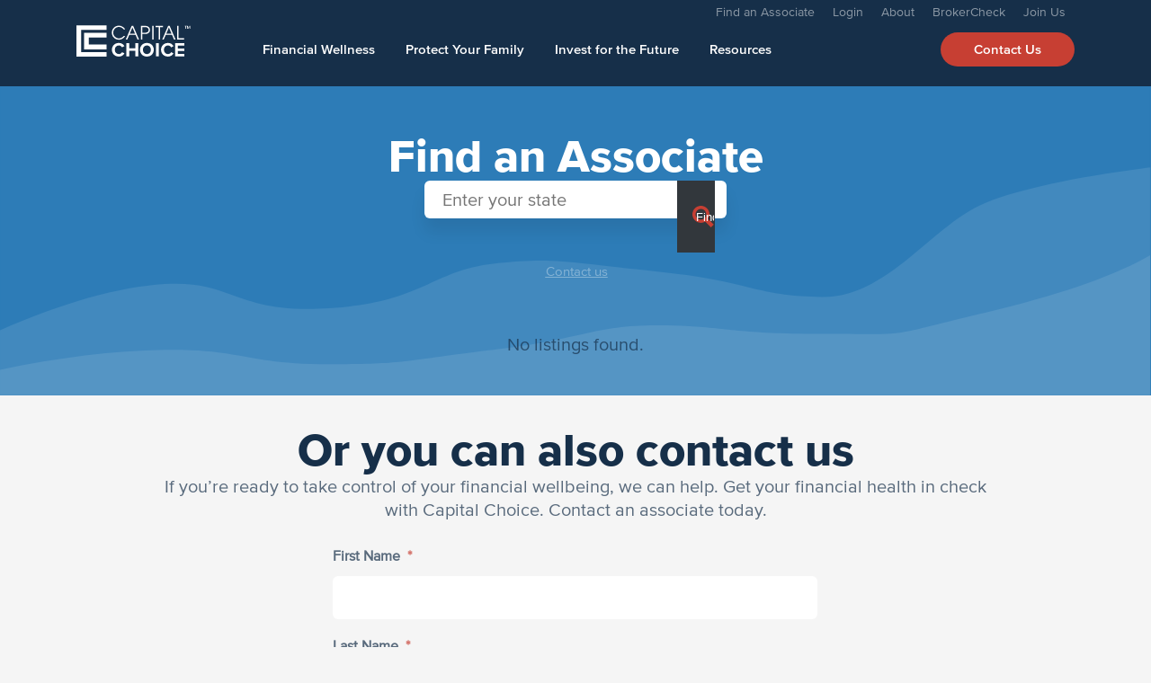

--- FILE ---
content_type: text/html; charset=UTF-8
request_url: https://www.capitalchoice.com/associates/?wpbdp_view=search&kw=Colorado
body_size: 17397
content:
<!DOCTYPE html>
<html lang="en-US">
<head>
<link rel="apple-touch-icon" sizes="57x57" href="https://www.capitalchoice.com/wp-content/themes/ccf/images/favicon.ico/apple-icon-57x57.png">
<link rel="apple-touch-icon" sizes="60x60" href="https://www.capitalchoice.com/wp-content/themes/ccf/images/favicon.ico/apple-icon-60x60.png">
<link rel="apple-touch-icon" sizes="72x72" href="https://www.capitalchoice.com/wp-content/themes/ccf/images/favicon.ico/apple-icon-72x72.png">
<link rel="apple-touch-icon" sizes="76x76" href="https://www.capitalchoice.com/wp-content/themes/ccf/images/favicon.ico/apple-icon-76x76.png">
<link rel="apple-touch-icon" sizes="114x114" href="https://www.capitalchoice.com/wp-content/themes/ccf/images/favicon.ico/apple-icon-114x114.png">
<link rel="apple-touch-icon" sizes="120x120" href="https://www.capitalchoice.com/wp-content/themes/ccf/images/favicon.ico/apple-icon-120x120.png">
<link rel="apple-touch-icon" sizes="144x144" href="https://www.capitalchoice.com/wp-content/themes/ccf/images/favicon.ico/apple-icon-144x144.png">
<link rel="apple-touch-icon" sizes="152x152" href="https://www.capitalchoice.com/wp-content/themes/ccf/images/favicon.ico/apple-icon-152x152.png">
<link rel="apple-touch-icon" sizes="180x180" href="https://www.capitalchoice.com/wp-content/themes/ccf/images/favicon.ico/apple-icon-180x180.png">
<link rel="icon" type="image/png" sizes="192x192"  href="https://www.capitalchoice.com/wp-content/themes/ccf/images/favicon.ico/android-icon-192x192.png">
<link rel="icon" type="image/png" sizes="32x32" href="https://www.capitalchoice.com/wp-content/themes/ccf/images/favicon.ico/favicon-32x32.png">
<link rel="icon" type="image/png" sizes="96x96" href="https://www.capitalchoice.com/wp-content/themes/ccf/images/favicon.ico/favicon-96x96.png">
<link rel="icon" type="image/png" sizes="16x16" href="https://www.capitalchoice.com/wp-content/themes/ccf/images/favicon.ico/favicon-16x16.png">
<link rel="manifest" href="/manifest.json">
<meta name="msapplication-TileColor" content="#ffffff">
<meta name="msapplication-TileImage" content="/ms-icon-144x144.png">
<meta name="theme-color" content="#ffffff">
<meta charset="UTF-8" />
<script type="text/javascript">
/* <![CDATA[ */
var gform;gform||(document.addEventListener("gform_main_scripts_loaded",function(){gform.scriptsLoaded=!0}),document.addEventListener("gform/theme/scripts_loaded",function(){gform.themeScriptsLoaded=!0}),window.addEventListener("DOMContentLoaded",function(){gform.domLoaded=!0}),gform={domLoaded:!1,scriptsLoaded:!1,themeScriptsLoaded:!1,isFormEditor:()=>"function"==typeof InitializeEditor,callIfLoaded:function(o){return!(!gform.domLoaded||!gform.scriptsLoaded||!gform.themeScriptsLoaded&&!gform.isFormEditor()||(gform.isFormEditor()&&console.warn("The use of gform.initializeOnLoaded() is deprecated in the form editor context and will be removed in Gravity Forms 3.1."),o(),0))},initializeOnLoaded:function(o){gform.callIfLoaded(o)||(document.addEventListener("gform_main_scripts_loaded",()=>{gform.scriptsLoaded=!0,gform.callIfLoaded(o)}),document.addEventListener("gform/theme/scripts_loaded",()=>{gform.themeScriptsLoaded=!0,gform.callIfLoaded(o)}),window.addEventListener("DOMContentLoaded",()=>{gform.domLoaded=!0,gform.callIfLoaded(o)}))},hooks:{action:{},filter:{}},addAction:function(o,r,e,t){gform.addHook("action",o,r,e,t)},addFilter:function(o,r,e,t){gform.addHook("filter",o,r,e,t)},doAction:function(o){gform.doHook("action",o,arguments)},applyFilters:function(o){return gform.doHook("filter",o,arguments)},removeAction:function(o,r){gform.removeHook("action",o,r)},removeFilter:function(o,r,e){gform.removeHook("filter",o,r,e)},addHook:function(o,r,e,t,n){null==gform.hooks[o][r]&&(gform.hooks[o][r]=[]);var d=gform.hooks[o][r];null==n&&(n=r+"_"+d.length),gform.hooks[o][r].push({tag:n,callable:e,priority:t=null==t?10:t})},doHook:function(r,o,e){var t;if(e=Array.prototype.slice.call(e,1),null!=gform.hooks[r][o]&&((o=gform.hooks[r][o]).sort(function(o,r){return o.priority-r.priority}),o.forEach(function(o){"function"!=typeof(t=o.callable)&&(t=window[t]),"action"==r?t.apply(null,e):e[0]=t.apply(null,e)})),"filter"==r)return e[0]},removeHook:function(o,r,t,n){var e;null!=gform.hooks[o][r]&&(e=(e=gform.hooks[o][r]).filter(function(o,r,e){return!!(null!=n&&n!=o.tag||null!=t&&t!=o.priority)}),gform.hooks[o][r]=e)}});
/* ]]> */
</script>

<meta name="viewport" content="width=device-width" />
<!-- <meta http-equiv="X-UA-Compatible" content="IE=EmulateIE9"> -->
<link type="text/css" rel="stylesheet" href="//fast.fonts.net/cssapi/db00cccc-5a2b-47e0-ae6e-7a055e85f067.css"/>
<script
  src="https://code.jquery.com/jquery-3.2.1.min.js"
  integrity="sha256-hwg4gsxgFZhOsEEamdOYGBf13FyQuiTwlAQgxVSNgt4="
  crossorigin="anonymous"></script>
<meta name='robots' content='index, follow, max-image-preview:large, max-snippet:-1, max-video-preview:-1' />

	<!-- This site is optimized with the Yoast SEO plugin v26.5 - https://yoast.com/wordpress/plugins/seo/ -->
	<title>Associates - Capital Choice</title>
	<meta name="description" content="Get your financial health in check with Capital Choice. Contact an associate today." />
	<link rel="canonical" href="https://www.capitalchoice.com/associates/" />
	<meta property="og:locale" content="en_US" />
	<meta property="og:type" content="article" />
	<meta property="og:title" content="Associates - Capital Choice" />
	<meta property="og:description" content="Get your financial health in check with Capital Choice. Contact an associate today." />
	<meta property="og:url" content="https://www.capitalchoice.com/associates/" />
	<meta property="og:site_name" content="Capital Choice" />
	<meta property="article:publisher" content="https://www.facebook.com/capitalchoicefinancialgroup/" />
	<meta property="article:modified_time" content="2017-11-08T15:35:52+00:00" />
	<meta name="twitter:card" content="summary_large_image" />
	<meta name="twitter:site" content="@mycapitalchoice" />
	<script type="application/ld+json" class="yoast-schema-graph">{"@context":"https://schema.org","@graph":[{"@type":"WebPage","@id":"https://www.capitalchoice.com/associates/","url":"https://www.capitalchoice.com/associates/","name":"Associates - Capital Choice","isPartOf":{"@id":"https://www.capitalchoice.com/#website"},"datePublished":"2017-09-26T17:54:08+00:00","dateModified":"2017-11-08T15:35:52+00:00","description":"Get your financial health in check with Capital Choice. Contact an associate today.","breadcrumb":{"@id":"https://www.capitalchoice.com/associates/#breadcrumb"},"inLanguage":"en-US","potentialAction":[{"@type":"ReadAction","target":["https://www.capitalchoice.com/associates/"]}]},{"@type":"BreadcrumbList","@id":"https://www.capitalchoice.com/associates/#breadcrumb","itemListElement":[{"@type":"ListItem","position":1,"name":"Home","item":"https://www.capitalchoice.com/"},{"@type":"ListItem","position":2,"name":"Associates"}]},{"@type":"WebSite","@id":"https://www.capitalchoice.com/#website","url":"https://www.capitalchoice.com/","name":"Capital Choice","description":"Your Future, Your Choice.","publisher":{"@id":"https://www.capitalchoice.com/#organization"},"potentialAction":[{"@type":"SearchAction","target":{"@type":"EntryPoint","urlTemplate":"https://www.capitalchoice.com/?s={search_term_string}"},"query-input":{"@type":"PropertyValueSpecification","valueRequired":true,"valueName":"search_term_string"}}],"inLanguage":"en-US"},{"@type":"Organization","@id":"https://www.capitalchoice.com/#organization","name":"Capital Choice","url":"https://www.capitalchoice.com/","logo":{"@type":"ImageObject","inLanguage":"en-US","@id":"https://www.capitalchoice.com/#/schema/logo/image/","url":"https://www.capitalchoice.com/wp-content/uploads/2017/10/Capital-Choice.jpg","contentUrl":"https://www.capitalchoice.com/wp-content/uploads/2017/10/Capital-Choice.jpg","width":912,"height":351,"caption":"Capital Choice"},"image":{"@id":"https://www.capitalchoice.com/#/schema/logo/image/"},"sameAs":["https://www.facebook.com/capitalchoicefinancialgroup/","https://x.com/mycapitalchoice","https://www.linkedin.com/company/27017239/","https://www.youtube.com/channel/UCykqy1OvGRQMuyCjcU9sSjA/"]}]}</script>
	<!-- / Yoast SEO plugin. -->


<link rel='dns-prefetch' href='//www.capitalchoice.com' />
<link rel="alternate" type="application/rss+xml" title="Capital Choice &raquo; Feed" href="https://www.capitalchoice.com/feed/" />
<link rel="alternate" type="application/rss+xml" title="Capital Choice &raquo; Comments Feed" href="https://www.capitalchoice.com/comments/feed/" />
<link rel="alternate" title="oEmbed (JSON)" type="application/json+oembed" href="https://www.capitalchoice.com/wp-json/oembed/1.0/embed?url=https%3A%2F%2Fwww.capitalchoice.com%2Fassociates%2F" />
<link rel="alternate" title="oEmbed (XML)" type="text/xml+oembed" href="https://www.capitalchoice.com/wp-json/oembed/1.0/embed?url=https%3A%2F%2Fwww.capitalchoice.com%2Fassociates%2F&#038;format=xml" />
<style id='wp-img-auto-sizes-contain-inline-css' type='text/css'>
img:is([sizes=auto i],[sizes^="auto," i]){contain-intrinsic-size:3000px 1500px}
/*# sourceURL=wp-img-auto-sizes-contain-inline-css */
</style>
<style id='wp-emoji-styles-inline-css' type='text/css'>

	img.wp-smiley, img.emoji {
		display: inline !important;
		border: none !important;
		box-shadow: none !important;
		height: 1em !important;
		width: 1em !important;
		margin: 0 0.07em !important;
		vertical-align: -0.1em !important;
		background: none !important;
		padding: 0 !important;
	}
/*# sourceURL=wp-emoji-styles-inline-css */
</style>
<style id='wp-block-library-inline-css' type='text/css'>
:root{--wp-block-synced-color:#7a00df;--wp-block-synced-color--rgb:122,0,223;--wp-bound-block-color:var(--wp-block-synced-color);--wp-editor-canvas-background:#ddd;--wp-admin-theme-color:#007cba;--wp-admin-theme-color--rgb:0,124,186;--wp-admin-theme-color-darker-10:#006ba1;--wp-admin-theme-color-darker-10--rgb:0,107,160.5;--wp-admin-theme-color-darker-20:#005a87;--wp-admin-theme-color-darker-20--rgb:0,90,135;--wp-admin-border-width-focus:2px}@media (min-resolution:192dpi){:root{--wp-admin-border-width-focus:1.5px}}.wp-element-button{cursor:pointer}:root .has-very-light-gray-background-color{background-color:#eee}:root .has-very-dark-gray-background-color{background-color:#313131}:root .has-very-light-gray-color{color:#eee}:root .has-very-dark-gray-color{color:#313131}:root .has-vivid-green-cyan-to-vivid-cyan-blue-gradient-background{background:linear-gradient(135deg,#00d084,#0693e3)}:root .has-purple-crush-gradient-background{background:linear-gradient(135deg,#34e2e4,#4721fb 50%,#ab1dfe)}:root .has-hazy-dawn-gradient-background{background:linear-gradient(135deg,#faaca8,#dad0ec)}:root .has-subdued-olive-gradient-background{background:linear-gradient(135deg,#fafae1,#67a671)}:root .has-atomic-cream-gradient-background{background:linear-gradient(135deg,#fdd79a,#004a59)}:root .has-nightshade-gradient-background{background:linear-gradient(135deg,#330968,#31cdcf)}:root .has-midnight-gradient-background{background:linear-gradient(135deg,#020381,#2874fc)}:root{--wp--preset--font-size--normal:16px;--wp--preset--font-size--huge:42px}.has-regular-font-size{font-size:1em}.has-larger-font-size{font-size:2.625em}.has-normal-font-size{font-size:var(--wp--preset--font-size--normal)}.has-huge-font-size{font-size:var(--wp--preset--font-size--huge)}.has-text-align-center{text-align:center}.has-text-align-left{text-align:left}.has-text-align-right{text-align:right}.has-fit-text{white-space:nowrap!important}#end-resizable-editor-section{display:none}.aligncenter{clear:both}.items-justified-left{justify-content:flex-start}.items-justified-center{justify-content:center}.items-justified-right{justify-content:flex-end}.items-justified-space-between{justify-content:space-between}.screen-reader-text{border:0;clip-path:inset(50%);height:1px;margin:-1px;overflow:hidden;padding:0;position:absolute;width:1px;word-wrap:normal!important}.screen-reader-text:focus{background-color:#ddd;clip-path:none;color:#444;display:block;font-size:1em;height:auto;left:5px;line-height:normal;padding:15px 23px 14px;text-decoration:none;top:5px;width:auto;z-index:100000}html :where(.has-border-color){border-style:solid}html :where([style*=border-top-color]){border-top-style:solid}html :where([style*=border-right-color]){border-right-style:solid}html :where([style*=border-bottom-color]){border-bottom-style:solid}html :where([style*=border-left-color]){border-left-style:solid}html :where([style*=border-width]){border-style:solid}html :where([style*=border-top-width]){border-top-style:solid}html :where([style*=border-right-width]){border-right-style:solid}html :where([style*=border-bottom-width]){border-bottom-style:solid}html :where([style*=border-left-width]){border-left-style:solid}html :where(img[class*=wp-image-]){height:auto;max-width:100%}:where(figure){margin:0 0 1em}html :where(.is-position-sticky){--wp-admin--admin-bar--position-offset:var(--wp-admin--admin-bar--height,0px)}@media screen and (max-width:600px){html :where(.is-position-sticky){--wp-admin--admin-bar--position-offset:0px}}

/*# sourceURL=wp-block-library-inline-css */
</style><style id='global-styles-inline-css' type='text/css'>
:root{--wp--preset--aspect-ratio--square: 1;--wp--preset--aspect-ratio--4-3: 4/3;--wp--preset--aspect-ratio--3-4: 3/4;--wp--preset--aspect-ratio--3-2: 3/2;--wp--preset--aspect-ratio--2-3: 2/3;--wp--preset--aspect-ratio--16-9: 16/9;--wp--preset--aspect-ratio--9-16: 9/16;--wp--preset--color--black: #000000;--wp--preset--color--cyan-bluish-gray: #abb8c3;--wp--preset--color--white: #ffffff;--wp--preset--color--pale-pink: #f78da7;--wp--preset--color--vivid-red: #cf2e2e;--wp--preset--color--luminous-vivid-orange: #ff6900;--wp--preset--color--luminous-vivid-amber: #fcb900;--wp--preset--color--light-green-cyan: #7bdcb5;--wp--preset--color--vivid-green-cyan: #00d084;--wp--preset--color--pale-cyan-blue: #8ed1fc;--wp--preset--color--vivid-cyan-blue: #0693e3;--wp--preset--color--vivid-purple: #9b51e0;--wp--preset--gradient--vivid-cyan-blue-to-vivid-purple: linear-gradient(135deg,rgb(6,147,227) 0%,rgb(155,81,224) 100%);--wp--preset--gradient--light-green-cyan-to-vivid-green-cyan: linear-gradient(135deg,rgb(122,220,180) 0%,rgb(0,208,130) 100%);--wp--preset--gradient--luminous-vivid-amber-to-luminous-vivid-orange: linear-gradient(135deg,rgb(252,185,0) 0%,rgb(255,105,0) 100%);--wp--preset--gradient--luminous-vivid-orange-to-vivid-red: linear-gradient(135deg,rgb(255,105,0) 0%,rgb(207,46,46) 100%);--wp--preset--gradient--very-light-gray-to-cyan-bluish-gray: linear-gradient(135deg,rgb(238,238,238) 0%,rgb(169,184,195) 100%);--wp--preset--gradient--cool-to-warm-spectrum: linear-gradient(135deg,rgb(74,234,220) 0%,rgb(151,120,209) 20%,rgb(207,42,186) 40%,rgb(238,44,130) 60%,rgb(251,105,98) 80%,rgb(254,248,76) 100%);--wp--preset--gradient--blush-light-purple: linear-gradient(135deg,rgb(255,206,236) 0%,rgb(152,150,240) 100%);--wp--preset--gradient--blush-bordeaux: linear-gradient(135deg,rgb(254,205,165) 0%,rgb(254,45,45) 50%,rgb(107,0,62) 100%);--wp--preset--gradient--luminous-dusk: linear-gradient(135deg,rgb(255,203,112) 0%,rgb(199,81,192) 50%,rgb(65,88,208) 100%);--wp--preset--gradient--pale-ocean: linear-gradient(135deg,rgb(255,245,203) 0%,rgb(182,227,212) 50%,rgb(51,167,181) 100%);--wp--preset--gradient--electric-grass: linear-gradient(135deg,rgb(202,248,128) 0%,rgb(113,206,126) 100%);--wp--preset--gradient--midnight: linear-gradient(135deg,rgb(2,3,129) 0%,rgb(40,116,252) 100%);--wp--preset--font-size--small: 13px;--wp--preset--font-size--medium: 20px;--wp--preset--font-size--large: 36px;--wp--preset--font-size--x-large: 42px;--wp--preset--spacing--20: 0.44rem;--wp--preset--spacing--30: 0.67rem;--wp--preset--spacing--40: 1rem;--wp--preset--spacing--50: 1.5rem;--wp--preset--spacing--60: 2.25rem;--wp--preset--spacing--70: 3.38rem;--wp--preset--spacing--80: 5.06rem;--wp--preset--shadow--natural: 6px 6px 9px rgba(0, 0, 0, 0.2);--wp--preset--shadow--deep: 12px 12px 50px rgba(0, 0, 0, 0.4);--wp--preset--shadow--sharp: 6px 6px 0px rgba(0, 0, 0, 0.2);--wp--preset--shadow--outlined: 6px 6px 0px -3px rgb(255, 255, 255), 6px 6px rgb(0, 0, 0);--wp--preset--shadow--crisp: 6px 6px 0px rgb(0, 0, 0);}:where(.is-layout-flex){gap: 0.5em;}:where(.is-layout-grid){gap: 0.5em;}body .is-layout-flex{display: flex;}.is-layout-flex{flex-wrap: wrap;align-items: center;}.is-layout-flex > :is(*, div){margin: 0;}body .is-layout-grid{display: grid;}.is-layout-grid > :is(*, div){margin: 0;}:where(.wp-block-columns.is-layout-flex){gap: 2em;}:where(.wp-block-columns.is-layout-grid){gap: 2em;}:where(.wp-block-post-template.is-layout-flex){gap: 1.25em;}:where(.wp-block-post-template.is-layout-grid){gap: 1.25em;}.has-black-color{color: var(--wp--preset--color--black) !important;}.has-cyan-bluish-gray-color{color: var(--wp--preset--color--cyan-bluish-gray) !important;}.has-white-color{color: var(--wp--preset--color--white) !important;}.has-pale-pink-color{color: var(--wp--preset--color--pale-pink) !important;}.has-vivid-red-color{color: var(--wp--preset--color--vivid-red) !important;}.has-luminous-vivid-orange-color{color: var(--wp--preset--color--luminous-vivid-orange) !important;}.has-luminous-vivid-amber-color{color: var(--wp--preset--color--luminous-vivid-amber) !important;}.has-light-green-cyan-color{color: var(--wp--preset--color--light-green-cyan) !important;}.has-vivid-green-cyan-color{color: var(--wp--preset--color--vivid-green-cyan) !important;}.has-pale-cyan-blue-color{color: var(--wp--preset--color--pale-cyan-blue) !important;}.has-vivid-cyan-blue-color{color: var(--wp--preset--color--vivid-cyan-blue) !important;}.has-vivid-purple-color{color: var(--wp--preset--color--vivid-purple) !important;}.has-black-background-color{background-color: var(--wp--preset--color--black) !important;}.has-cyan-bluish-gray-background-color{background-color: var(--wp--preset--color--cyan-bluish-gray) !important;}.has-white-background-color{background-color: var(--wp--preset--color--white) !important;}.has-pale-pink-background-color{background-color: var(--wp--preset--color--pale-pink) !important;}.has-vivid-red-background-color{background-color: var(--wp--preset--color--vivid-red) !important;}.has-luminous-vivid-orange-background-color{background-color: var(--wp--preset--color--luminous-vivid-orange) !important;}.has-luminous-vivid-amber-background-color{background-color: var(--wp--preset--color--luminous-vivid-amber) !important;}.has-light-green-cyan-background-color{background-color: var(--wp--preset--color--light-green-cyan) !important;}.has-vivid-green-cyan-background-color{background-color: var(--wp--preset--color--vivid-green-cyan) !important;}.has-pale-cyan-blue-background-color{background-color: var(--wp--preset--color--pale-cyan-blue) !important;}.has-vivid-cyan-blue-background-color{background-color: var(--wp--preset--color--vivid-cyan-blue) !important;}.has-vivid-purple-background-color{background-color: var(--wp--preset--color--vivid-purple) !important;}.has-black-border-color{border-color: var(--wp--preset--color--black) !important;}.has-cyan-bluish-gray-border-color{border-color: var(--wp--preset--color--cyan-bluish-gray) !important;}.has-white-border-color{border-color: var(--wp--preset--color--white) !important;}.has-pale-pink-border-color{border-color: var(--wp--preset--color--pale-pink) !important;}.has-vivid-red-border-color{border-color: var(--wp--preset--color--vivid-red) !important;}.has-luminous-vivid-orange-border-color{border-color: var(--wp--preset--color--luminous-vivid-orange) !important;}.has-luminous-vivid-amber-border-color{border-color: var(--wp--preset--color--luminous-vivid-amber) !important;}.has-light-green-cyan-border-color{border-color: var(--wp--preset--color--light-green-cyan) !important;}.has-vivid-green-cyan-border-color{border-color: var(--wp--preset--color--vivid-green-cyan) !important;}.has-pale-cyan-blue-border-color{border-color: var(--wp--preset--color--pale-cyan-blue) !important;}.has-vivid-cyan-blue-border-color{border-color: var(--wp--preset--color--vivid-cyan-blue) !important;}.has-vivid-purple-border-color{border-color: var(--wp--preset--color--vivid-purple) !important;}.has-vivid-cyan-blue-to-vivid-purple-gradient-background{background: var(--wp--preset--gradient--vivid-cyan-blue-to-vivid-purple) !important;}.has-light-green-cyan-to-vivid-green-cyan-gradient-background{background: var(--wp--preset--gradient--light-green-cyan-to-vivid-green-cyan) !important;}.has-luminous-vivid-amber-to-luminous-vivid-orange-gradient-background{background: var(--wp--preset--gradient--luminous-vivid-amber-to-luminous-vivid-orange) !important;}.has-luminous-vivid-orange-to-vivid-red-gradient-background{background: var(--wp--preset--gradient--luminous-vivid-orange-to-vivid-red) !important;}.has-very-light-gray-to-cyan-bluish-gray-gradient-background{background: var(--wp--preset--gradient--very-light-gray-to-cyan-bluish-gray) !important;}.has-cool-to-warm-spectrum-gradient-background{background: var(--wp--preset--gradient--cool-to-warm-spectrum) !important;}.has-blush-light-purple-gradient-background{background: var(--wp--preset--gradient--blush-light-purple) !important;}.has-blush-bordeaux-gradient-background{background: var(--wp--preset--gradient--blush-bordeaux) !important;}.has-luminous-dusk-gradient-background{background: var(--wp--preset--gradient--luminous-dusk) !important;}.has-pale-ocean-gradient-background{background: var(--wp--preset--gradient--pale-ocean) !important;}.has-electric-grass-gradient-background{background: var(--wp--preset--gradient--electric-grass) !important;}.has-midnight-gradient-background{background: var(--wp--preset--gradient--midnight) !important;}.has-small-font-size{font-size: var(--wp--preset--font-size--small) !important;}.has-medium-font-size{font-size: var(--wp--preset--font-size--medium) !important;}.has-large-font-size{font-size: var(--wp--preset--font-size--large) !important;}.has-x-large-font-size{font-size: var(--wp--preset--font-size--x-large) !important;}
/*# sourceURL=global-styles-inline-css */
</style>

<style id='classic-theme-styles-inline-css' type='text/css'>
/*! This file is auto-generated */
.wp-block-button__link{color:#fff;background-color:#32373c;border-radius:9999px;box-shadow:none;text-decoration:none;padding:calc(.667em + 2px) calc(1.333em + 2px);font-size:1.125em}.wp-block-file__button{background:#32373c;color:#fff;text-decoration:none}
/*# sourceURL=/wp-includes/css/classic-themes.min.css */
</style>
<link rel='stylesheet' id='style-main-css' href='https://www.capitalchoice.com/wp-content/themes/ccf/style.css?ver=1769128136' type='text/css' media='all' />
<link rel='stylesheet' id='wpbdp-widgets-css' href='https://www.capitalchoice.com/wp-content/plugins/business-directory-plugin/assets/css/widgets.min.css?ver=6.4.20' type='text/css' media='all' />
<link rel='stylesheet' id='wpbdp-base-css-css' href='https://www.capitalchoice.com/wp-content/plugins/business-directory-plugin/assets/css/wpbdp.min.css?ver=6.4.20' type='text/css' media='all' />
<style id='wpbdp-base-css-inline-css' type='text/css'>
html,body{--bd-main-color:#32373c;--bd-main-color-20:#569AF633;--bd-main-color-8:#569AF614;--bd-thumbnail-width:510px;--bd-thumbnail-height:456px;--bd-button-text-color:#fff;--bd-button-bg-color:#32373c;--bd-button-padding-left:calc(1.333em + 2px);--bd-button-padding-top:calc(0.667em + 2px);}.wpbdp-with-button-styles .wpbdp-checkout-submit input[type="submit"],.wpbdp-with-button-styles .wpbdp-ratings-reviews input[type="submit"],.wpbdp-with-button-styles .comment-form input[type="submit"],.wpbdp-with-button-styles .wpbdp-main-box input[type="submit"],.wpbdp-with-button-styles .listing-actions a.wpbdp-button,.wpbdp-with-button-styles .wpbdp-button-secondary,.wpbdp-with-button-styles .wpbdp-button{padding-left: calc(1.333em + 2px);padding-right: calc(1.333em + 2px);}
.wpbdp-plan-action input[type=radio]+ label span:before{content:'Select';}.wpbdp-plan-action input[type=radio]:checked + label span:before{content:'Selected';}
/*# sourceURL=wpbdp-base-css-inline-css */
</style>
<link rel='stylesheet' id='wpbdp-custom-0-css' href='https://www.capitalchoice.com/wp-content/plugins/wpbdm_custom_styles.css?ver=6.4.20' type='text/css' media='all' />
<script type="text/javascript" src="https://www.capitalchoice.com/wp-includes/js/jquery/jquery.min.js?ver=3.7.1" id="jquery-core-js"></script>
<script type="text/javascript" src="https://www.capitalchoice.com/wp-includes/js/jquery/jquery-migrate.min.js?ver=3.4.1" id="jquery-migrate-js"></script>
<link rel="https://api.w.org/" href="https://www.capitalchoice.com/wp-json/" /><link rel="alternate" title="JSON" type="application/json" href="https://www.capitalchoice.com/wp-json/wp/v2/pages/142" /><link rel="EditURI" type="application/rsd+xml" title="RSD" href="https://www.capitalchoice.com/xmlrpc.php?rsd" />
<meta name="generator" content="WordPress 6.9" />
<link rel='shortlink' href='https://www.capitalchoice.com/?p=142' />
<style type="text/css">.recentcomments a{display:inline !important;padding:0 !important;margin:0 !important;}</style><meta name="google-site-verification" content="P0U5J1bnfbtWbJ5CErYaz29yUPuxBHITfJXt1S1U9Y0" />
<link rel='stylesheet' id='gforms_reset_css-css' href='https://www.capitalchoice.com/wp-content/plugins/gravityforms/legacy/css/formreset.min.css?ver=2.9.22' type='text/css' media='all' />
<link rel='stylesheet' id='gforms_formsmain_css-css' href='https://www.capitalchoice.com/wp-content/plugins/gravityforms/legacy/css/formsmain.min.css?ver=2.9.22' type='text/css' media='all' />
<link rel='stylesheet' id='gforms_ready_class_css-css' href='https://www.capitalchoice.com/wp-content/plugins/gravityforms/legacy/css/readyclass.min.css?ver=2.9.22' type='text/css' media='all' />
<link rel='stylesheet' id='gforms_browsers_css-css' href='https://www.capitalchoice.com/wp-content/plugins/gravityforms/legacy/css/browsers.min.css?ver=2.9.22' type='text/css' media='all' />
</head>
<body class="wp-singular page-template page-template-page-find-an-associate page-template-page-find-an-associate-php page page-id-142 wp-theme-ccf wpbdp-with-button-styles business-directory wpbdp-view-search wpbdp-wp-theme-ccf wpbdp-theme-no_theme">
<style>#header {background-color: #162F49;} .intro-container.associates {background-color: transparent!important;}</style><div id="wrapper" class="hfeed">
<header id="header" role="banner">
	<div class="container">
		<div class="row">
			<nav class="main-navigation col-md-12 col-sm-12 d-lg-block d-none" role="navigation">
				<div class="menu-top-right-menu-container"><ul id="tertiary-menu" class="menu"><li id="menu-item-593" class="menu-item menu-item-type-post_type menu-item-object-page menu-item-593"><a href="https://www.capitalchoice.com/find-an-associate/">Find an Associate</a></li>
<li id="menu-item-595" class="menu-item menu-item-type-custom menu-item-object-custom menu-item-595"><a target="_blank" href="https://portal.capitalchoice.com">Login</a></li>
<li id="menu-item-594" class="menu-item menu-item-type-post_type menu-item-object-page menu-item-594"><a href="https://www.capitalchoice.com/about/">About</a></li>
<li id="menu-item-1095" class="menu-item menu-item-type-custom menu-item-object-custom menu-item-1095"><a target="_blank" href="https://brokercheck.finra.org/">BrokerCheck</a></li>
<li id="menu-item-803" class="menu-item menu-item-type-custom menu-item-object-custom menu-item-803"><a target="_blank" href="https://portal.capitalchoice.com/Enrollments/SignUp">Join Us</a></li>
</ul></div>			</nav>
			<div class="site-branding col-md-2 col-6">
				<div class="site-title logo"><a href="https://www.capitalchoice.com/" rel="home"><img class="logo__icon pull-left" src="https://www.capitalchoice.com/wp-content/themes/ccf/images/logo_ccf-white.svg" /></a>
				</div>
			</div>
			<div class="col-md-10 col-6">
				<label for="drop" class="toggle">
					<script>
						$(document).ready(function(){
							$('#hamburger').click(function(){
								$(this).toggleClass('open');
							});
						});
					</script>
					<div id="hamburger">
					  <span></span>
					  <span></span>
					  <span></span>
					  <span></span>
					</div>
				</label>
				<input type="checkbox" id="drop" />
				<nav id="site-navigation" class="main-navigation" role="navigation">
				<div class="menu-top-menu-container"><ul id="primary-menu" class="menu"><li id="menu-item-587" class="menu-item menu-item-type-post_type menu-item-object-page menu-item-587"><a href="https://www.capitalchoice.com/financial-wellness/">Financial Wellness</a></li>
<li id="menu-item-590" class="menu-item menu-item-type-post_type menu-item-object-page menu-item-590"><a href="https://www.capitalchoice.com/protect-your-family/">Protect Your Family</a></li>
<li id="menu-item-589" class="menu-item menu-item-type-post_type menu-item-object-page menu-item-589"><a href="https://www.capitalchoice.com/invest-for-the-future/">Invest for the Future</a></li>
<li id="menu-item-591" class="menu-item menu-item-type-post_type menu-item-object-page menu-item-591"><a href="https://www.capitalchoice.com/resources/">Resources</a></li>
<li id="menu-item-586" class="cta cta--menu float-right menu-item menu-item-type-post_type menu-item-object-page menu-item-586"><a href="https://www.capitalchoice.com/contact-us/">Contact Us</a></li>
<li id="menu-item-585" class="d-block d-lg-none opacity-50 menu-item menu-item-type-post_type menu-item-object-page menu-item-585"><a href="https://www.capitalchoice.com/about/">About</a></li>
<li id="menu-item-592" class="d-block d-lg-none opacity-50 menu-item menu-item-type-custom menu-item-object-custom menu-item-592"><a target="_blank" href="https://portal.capitalchoice.com">Login</a></li>
<li id="menu-item-588" class="d-block d-lg-none opacity-50 menu-item menu-item-type-post_type menu-item-object-page menu-item-588"><a href="https://www.capitalchoice.com/find-an-associate/">Find an Associate</a></li>
<li id="menu-item-804" class="d-block d-lg-none opacity-50 menu-item menu-item-type-custom menu-item-object-custom menu-item-804"><a target="_blank" href="https://portal.capitalchoice.com/Enrollments/SignUp">Join Us</a></li>
</ul></div>				</nav>
				<div class="menu-overlay"><!-- menu-overlay -->
					<nav>
						<div class="menu-top-menu-container"><ul id="primary-menu" class="menu"><li class="menu-item menu-item-type-post_type menu-item-object-page menu-item-587"><a href="https://www.capitalchoice.com/financial-wellness/">Financial Wellness</a></li>
<li class="menu-item menu-item-type-post_type menu-item-object-page menu-item-590"><a href="https://www.capitalchoice.com/protect-your-family/">Protect Your Family</a></li>
<li class="menu-item menu-item-type-post_type menu-item-object-page menu-item-589"><a href="https://www.capitalchoice.com/invest-for-the-future/">Invest for the Future</a></li>
<li class="menu-item menu-item-type-post_type menu-item-object-page menu-item-591"><a href="https://www.capitalchoice.com/resources/">Resources</a></li>
<li class="cta cta--menu float-right menu-item menu-item-type-post_type menu-item-object-page menu-item-586"><a href="https://www.capitalchoice.com/contact-us/">Contact Us</a></li>
<li class="d-block d-lg-none opacity-50 menu-item menu-item-type-post_type menu-item-object-page menu-item-585"><a href="https://www.capitalchoice.com/about/">About</a></li>
<li class="d-block d-lg-none opacity-50 menu-item menu-item-type-custom menu-item-object-custom menu-item-592"><a target="_blank" href="https://portal.capitalchoice.com">Login</a></li>
<li class="d-block d-lg-none opacity-50 menu-item menu-item-type-post_type menu-item-object-page menu-item-588"><a href="https://www.capitalchoice.com/find-an-associate/">Find an Associate</a></li>
<li class="d-block d-lg-none opacity-50 menu-item menu-item-type-custom menu-item-object-custom menu-item-804"><a target="_blank" href="https://portal.capitalchoice.com/Enrollments/SignUp">Join Us</a></li>
</ul></div>					</nav>
				</div>
			</div>
		</div>
	</div>
</header>
<div id="container"><div class="hero-container bg-ocean" id="waves-container">
	<div class="container">
		<div class="row">
			<div class="col-md-12">
				<h1 class="text-white text-center">Find an Associate</h1>
			</div>
			<div class="col-sm-2 col-md-3 col-lg-4"></div>
			<div class="col-sm-8 col-md-6 col-lg-4">
				<!--  -->
				<div id="wpbdp-main-box" class="wpbdp-main-box" data-breakpoints="{&quot;tiny&quot;: [0,360], &quot;small&quot;: [360,560], &quot;medium&quot;: [560,710], &quot;large&quot;: [710,999999]}" data-breakpoints-class-prefix="wpbdp-main-box">
					<div class="main-fields box-row cols-2 cf">
					    <form action="https://www.capitalchoice.com/associates/?wpbdp_view=search" method="get">
					        <input type="hidden" name="wpbdp_view" value="search">
					            <div class="box-col search-fields">
					            <div class="box-row cols-1">
					                <div class="box-col main-input">
					                    <input type="text" id="wpbdp-main-box-keyword-field" class="keywords-field" name="kw" placeholder="Enter your state" list="states">
					                    <datalist id="states">
														    <option value="Alabama">
																<option value="Alaska">
																<option value="Arizona">
																<option value="Arkansas">
																<option value="California">
																<option value="Colorado">
																<option value="Connecticut">
																<option value="Delaware">
																<option value="District Of Columbia">
																<option value="Florida">
																<option value="Georgia">
																<option value="Hawaii">
																<option value="Idaho">
																<option value="Illinois">
																<option value="Indiana">
																<option value="Iowa">
																<option value="Kansas">
																<option value="Kentucky">
																<option value="Louisiana">
																<option value="Maine">
																<option value="Maryland">
																<option value="Massachusetts">
																<option value="Michigan">
																<option value="Minnesota">
																<option value="Mississippi">
																<option value="Missouri">
																<option value="Montana">
																<option value="Nebraska">
																<option value="Nevada">
																<option value="New Hampshire">
																<option value="New Jersey">
																<option value="New Mexico">
																<option value="New York">
																<option value="North Carolina">
																<option value="North Dakota">
																<option value="Ohio">
																<option value="Oklahoma">
																<option value="Oregon">
																<option value="Pennsylvania">
																<option value="Rhode Island">
																<option value="South Carolina">
																<option value="South Dakota">
																<option value="Tennessee">
																<option value="Texas">
																<option value="Utah">
																<option value="Vermont">
																<option value="Virginia">
																<option value="Washington">
																<option value="West Virginia">
																<option value="Wisconsin">
																<option value="Wyoming">
														  </datalist>
					                </div>
					            </div>
					        </div>
					        <div class="box-col submit-btn">
					            <input type="submit" value="Find Listings"><br>
					            <a class="advanced-search-link" href="http://www.capitalchoice.com/associates/?wpbdp_view=search">Advanced Search</a>
					        </div>
					    </form>
					</div>
					<div class="box-row separator"></div>
				</div>
			</div>
			<div class="col-sm-2 col-md-3 col-lg-4"></div>
			<div class="col-md-12 text-white text-center">
				<p class="small" style="text-decoration: underline;"><a class="opacity-50 text-white" href="https://www.capitalchoice.com/contact-us/">Contact us</a></p>
			</div>
		</div>
	</div>
</div>
<div class="intro-container associates">
	<div class="container state-select-search">
		<div class="row no-gutters">
			<div class="col-md-4 col-sm-6">
				<div class="state-link">
				<h3><a class="text-red" href="https://www.capitalchoice.com/associates/?wpbdp_view=search&kw=Alabama">Alabama</a></h3></div>
			</div>
			<div class="col-md-4 col-sm-6">
				<div class="state-link">
				<h3><a class="text-red" href="https://www.capitalchoice.com/associates/?wpbdp_view=search&kw=Alaska">Alaska</a></h3></div>
			</div>
			<div class="col-md-4 col-sm-6">
				<div class="state-link">
				<h3><a class="text-red" href="https://www.capitalchoice.com/associates/?wpbdp_view=search&kw=Arizona">Arizona</a></h3></div>
			</div>
			<div class="col-md-4 col-sm-6">
				<div class="state-link">
				<h3><a class="text-red" href="https://www.capitalchoice.com/associates/?wpbdp_view=search&kw=Arkansas">Arkansas</a></h3></div>
			</div>
			<div class="col-md-4 col-sm-6">
				<div class="state-link">
				<h3><a class="text-red" href="https://www.capitalchoice.com/associates/?wpbdp_view=search&kw=California">California</a></h3></div>
			</div>
			<div class="col-md-4 col-sm-6">
				<div class="state-link">
				<h3><a class="text-red" href="https://www.capitalchoice.com/associates/?wpbdp_view=search&kw=Colorado">Colorado</a></h3></div>
			</div>
			<div class="col-md-4 col-sm-6">
				<div class="state-link">
				<h3><a class="text-red" href="https://www.capitalchoice.com/associates/?wpbdp_view=search&kw=Connecticut">Connecticut</a></h3></div>
			</div>
			<div class="col-md-4 col-sm-6">
				<div class="state-link">
				<h3><a class="text-red" href="https://www.capitalchoice.com/associates/?wpbdp_view=search&kw=Delaware">Delaware</a></h3></div>
			</div>
			<div class="col-md-4 col-sm-6">
				<div class="state-link">
				<h3><a class="text-red" href="https://www.capitalchoice.com/associates/?wpbdp_view=search&kw=Florida">Florida</a></h3></div>
			</div>
			<div class="col-md-4 col-sm-6">
				<div class="state-link">
				<h3><a class="text-red" href="https://www.capitalchoice.com/associates/?wpbdp_view=search&kw=Georgia">Georgia</a></h3></div>
			</div>
			<div class="col-md-4 col-sm-6">
				<div class="state-link">
				<h3><a class="text-red" href="https://www.capitalchoice.com/associates/?wpbdp_view=search&kw=Hawaii">Hawaii</a></h3></div>
			</div>
			<div class="col-md-4 col-sm-6">
				<div class="state-link">
				<h3><a class="text-red" href="https://www.capitalchoice.com/associates/?wpbdp_view=search&kw=Idaho">Idaho</a></h3></div>
			</div>
			<div class="col-md-4 col-sm-6">
				<div class="state-link">
				<h3><a class="text-red" href="https://www.capitalchoice.com/associates/?wpbdp_view=search&kw=Illinois">Illinois</a></h3></div>
			</div>
			<div class="col-md-4 col-sm-6">
				<div class="state-link">
				<h3><a class="text-red" href="https://www.capitalchoice.com/associates/?wpbdp_view=search&kw=Indiana">Indiana</a></h3></div>
			</div>
			<div class="col-md-4 col-sm-6">
				<div class="state-link">
				<h3><a class="text-red" href="https://www.capitalchoice.com/associates/?wpbdp_view=search&kw=Iowa">Iowa</a></h3></div>
			</div>
			<div class="col-md-4 col-sm-6">
				<div class="state-link">
				<h3><a class="text-red" href="https://www.capitalchoice.com/associates/?wpbdp_view=search&kw=Kansas">Kansas</a></h3></div>
			</div>
			<div class="col-md-4 col-sm-6">
				<div class="state-link">
				<h3><a class="text-red" href="https://www.capitalchoice.com/associates/?wpbdp_view=search&kw=Kentucky">Kentucky</a></h3></div>
			</div>
			<div class="col-md-4 col-sm-6">
				<div class="state-link">
				<h3><a class="text-red" href="https://www.capitalchoice.com/associates/?wpbdp_view=search&kw=Lousiana">Louisiana</a></h3></div>
			</div>
			<div class="col-md-4 col-sm-6">
				<div class="state-link">
				<h3><a class="text-red" href="https://www.capitalchoice.com/associates/?wpbdp_view=search&kw=Maine">Maine</a></h3></div>
			</div>
			<div class="col-md-4 col-sm-6">
				<div class="state-link">
				<h3><a class="text-red" href="https://www.capitalchoice.com/associates/?wpbdp_view=search&kw=Maryland">Maryland</a></h3></div>
			</div>
			<div class="col-md-4 col-sm-6">
				<div class="state-link">
				<h3><a class="text-red" href="https://www.capitalchoice.com/associates/?wpbdp_view=search&kw=Massachusetts">Massachusetts</a></h3></div>
			</div>
			<div class="col-md-4 col-sm-6">
				<div class="state-link">
				<h3><a class="text-red" href="https://www.capitalchoice.com/associates/?wpbdp_view=search&kw=Michigan">Michigan</a></h3></div>
			</div>
			<div class="col-md-4 col-sm-6">
				<div class="state-link">
				<h3><a class="text-red" href="https://www.capitalchoice.com/associates/?wpbdp_view=search&kw=Minnesota">Minnesota</a></h3></div>
			</div>
			<div class="col-md-4 col-sm-6">
				<div class="state-link">
				<h3><a class="text-red" href="https://www.capitalchoice.com/associates/?wpbdp_view=search&kw=Mississippi">Mississippi</a></h3></div>
			</div>
			<div class="col-md-4 col-sm-6">
				<div class="state-link">
				<h3><a class="text-red" href="https://www.capitalchoice.com/associates/?wpbdp_view=search&kw=Missouri">Missouri</a></h3></div>
			</div>
			<div class="col-md-4 col-sm-6">
				<div class="state-link">
				<h3><a class="text-red" href="https://www.capitalchoice.com/associates/?wpbdp_view=search&kw=Montana">Montana</a></h3></div>
			</div>
			<div class="col-md-4 col-sm-6">
				<div class="state-link">
				<h3><a class="text-red" href="https://www.capitalchoice.com/associates/?wpbdp_view=search&kw=Nebraska">Nebraska</a></h3></div>
			</div>
			<div class="col-md-4 col-sm-6">
				<div class="state-link">
				<h3><a class="text-red" href="https://www.capitalchoice.com/associates/?wpbdp_view=search&kw=Nevada">Nevada</a></h3></div>
			</div>
			<div class="col-md-4 col-sm-6">
				<div class="state-link">
				<h3><a class="text-red" href="https://www.capitalchoice.com/associates/?wpbdp_view=search&kw=New+Hampshire">New Hampshire</a></h3></div>
			</div>
			<div class="col-md-4 col-sm-6">
				<div class="state-link">
				<h3><a class="text-red" href="https://www.capitalchoice.com/associates/?wpbdp_view=search&kw=New+Jersey">New Jersey</a></h3></div>
			</div>
			<div class="col-md-4 col-sm-6">
				<div class="state-link">
				<h3><a class="text-red" href="https://www.capitalchoice.com/associates/?wpbdp_view=search&kw=New+Mexico">New Mexico</a></h3></div>
			</div>
			<div class="col-md-4 col-sm-6">
				<div class="state-link">
				<h3><a class="text-red" href="https://www.capitalchoice.com/associates/?wpbdp_view=search&kw=New+York">New York</a></h3></div>
			</div>
			<div class="col-md-4 col-sm-6">
				<div class="state-link">
				<h3><a class="text-red" href="https://www.capitalchoice.com/associates/?wpbdp_view=search&kw=North+Carolina">North Carolina</a></h3></div>
			</div>
			<div class="col-md-4 col-sm-6">
				<div class="state-link">
				<h3><a class="text-red" href="https://www.capitalchoice.com/associates/?wpbdp_view=search&kw=North+Dakota">North Dakota</a></h3></div>
			</div>
			<div class="col-md-4 col-sm-6">
				<div class="state-link">
				<h3><a class="text-red" href="https://www.capitalchoice.com/associates/?wpbdp_view=search&kw=Ohio">Ohio</a></h3></div>
			</div>
			<div class="col-md-4 col-sm-6">
				<div class="state-link">
				<h3><a class="text-red" href="https://www.capitalchoice.com/associates/?wpbdp_view=search&kw=Oklahoma">Oklahoma</a></h3></div>
			</div>
			<div class="col-md-4 col-sm-6">
				<div class="state-link">
				<h3><a class="text-red" href="https://www.capitalchoice.com/associates/?wpbdp_view=search&kw=Oregon">Oregon</a></h3></div>
			</div>
			<div class="col-md-4 col-sm-6">
				<div class="state-link">
				<h3><a class="text-red" href="https://www.capitalchoice.com/associates/?wpbdp_view=search&kw=Pennsylvania">Pennsylvania</a></h3></div>
			</div>
			<div class="col-md-4 col-sm-6">
				<div class="state-link">
				<h3><a class="text-red" href="https://www.capitalchoice.com/associates/?wpbdp_view=search&kw=Rhode+Island">Rhode Island</a></h3></div>
			</div>
			<div class="col-md-4 col-sm-6">
				<div class="state-link">
				<h3><a class="text-red" href="https://www.capitalchoice.com/associates/?wpbdp_view=search&kw=South+Carolina">South Carolina</a></h3></div>
			</div>
			<div class="col-md-4 col-sm-6">
				<div class="state-link">
				<h3><a class="text-red" href="https://www.capitalchoice.com/associates/?wpbdp_view=search&kw=South+Dakota">South Dakota</a></h3></div>
			</div>
			<div class="col-md-4 col-sm-6">
				<div class="state-link">
				<h3><a class="text-red" href="https://www.capitalchoice.com/associates/?wpbdp_view=search&kw=Tennessee">Tennessee</a></h3></div>
			</div>
			<div class="col-md-4 col-sm-6">
				<div class="state-link">
				<h3><a class="text-red" href="https://www.capitalchoice.com/associates/?wpbdp_view=search&kw=Texas">Texas</a></h3></div>
			</div>
			<div class="col-md-4 col-sm-6">
				<div class="state-link">
				<h3><a class="text-red" href="https://www.capitalchoice.com/associates/?wpbdp_view=search&kw=Utah">Utah</a></h3>
			</div></div>
			<div class="col-md-4 col-sm-6">
				<div class="state-link">
				<h3><a class="text-red" href="https://www.capitalchoice.com/associates/?wpbdp_view=search&kw=Vermont">Vermont</a></h3></div>
			</div>
			<div class="col-md-4 col-sm-6">
				<div class="state-link">
				<h3><a class="text-red" href="https://www.capitalchoice.com/associates/?wpbdp_view=search&kw=Virginia">Virginia</a></h3></div>
			</div>
			<div class="col-md-4 col-sm-6">
				<div class="state-link">
				<h3><a class="text-red" href="https://www.capitalchoice.com/associates/?wpbdp_view=search&kw=Washington">Washington</a></h3></div>
			</div>
			<div class="col-md-4 col-sm-6">
				<div class="state-link">
				<h3><a class="text-red" href="https://www.capitalchoice.com/associates/?wpbdp_view=search&kw=West+Virginia">West Virginia</a></h3></div>
			</div>
			<div class="col-md-4 col-sm-6">
				<div class="state-link">
				<h3><a class="text-red" href="https://www.capitalchoice.com/associates/?wpbdp_view=search&kw=Wisconsin">Wisconsin</a></h3></div>
			</div>
			<div class="col-md-4 col-sm-6">
				<div class="state-link">
				<h3><a class="text-red" href="https://www.capitalchoice.com/associates/?wpbdp_view=search&kw=Wyoming">Wyoming</a></h3></div>
			</div>
		</div>
	</div>
</div>
<div class="container">
	<div class="row text-center">
		<div class="col-lg-2 col-xl-1"></div>
		<div class="col-lg-8 col-xl-10">
			<section class="entry-content">
<div class="hide-on-single"></div>

	<div id="wpbdp-search-page" class="wpbdp-search-page businessdirectory-search businessdirectory wpbdp-page ">
		<div id="wpbdp-main-box" class="wpbdp-main-box" data-breakpoints='{"tiny": [0,360], "small": [360,560], "medium": [560,710], "large": [710,999999]}' data-breakpoints-class-prefix="wpbdp-main-box">

<div class="main-fields box-row cols-2">
	<form action="https://www.capitalchoice.com/associates/?wpbdp_view=search" method="get">
		<input type="hidden" name="wpbdp_view" value="search" />
						<div class="box-col search-fields">
			<div class="box-row cols-1">
				<div class="box-col main-input">
					<label for="wpbdp-main-box-keyword-field" style="display:none;">Keywords:</label>
					<input type="text" id="wpbdp-main-box-keyword-field" title="Quick search keywords" class="keywords-field" name="kw" placeholder="Search Listings" />
				</div>
							</div>
		</div>

		<div class="box-col submit-btn">
			<input type="submit" value="Find Listings" class="button wpbdp-button"/>

			<a class="wpbdp-advanced-search-link" title="Advanced Search" href="https://www.capitalchoice.com/associates/?wpbdp_view=search">
				<svg xmlns="http://www.w3.org/2000/svg" aria-hidden="true" width="24" height="24" fill="none" viewBox="0 0 24 24">
					<path stroke="currentColor" stroke-linecap="round" stroke-linejoin="round" stroke-width="2" d="M4 21v-7m0-4V3m8 18v-9m0-4V3m8 18v-5m0-4V3M1 14h6m2-6h6m2 8h6"/>
				</svg>
				<span class="wpbdp-sr-only">Advanced Search</span>
			</a>
		</div>
	</form>
</div>

<div class="box-row separator"></div>


</div>

		<h3>
			Search Results (0)		</h3>
					<p>No listings found.</p>
		
				<span id="wpdbp-searched-terms" data-search-terms="[]"></span>
	</div>

<div class="entry-links"></div>
</section>
<script>console.log("entry-content");</script>		</div>
		<div class="col-lg-2 col-xl-1"></div>
		<div class="col-lg-2 col-xl-1"></div>
		<div class="section-contact-associate col-lg-8 col-xl-10" id="contact-now">
			<div class="container">
				<div class="row text-center">
					<div class="col-lg-1"></div>
					<div class="col-lg-10">
						<h2>Contact Associates</h2>
						<p class="text-white contact-quote" id="contact-form">"Everyone deserves the choice to take control of their own financial independence."</p>
					</div>
					<div class="col-lg-1"></div>
					<div class="col-sm-1 col-lg-2 col-xl-3"></div>
					<div class="col-sm-10 col-lg-8 col-xl-6">
						
                <div class='gf_browser_safari gf_browser_iphone gform_wrapper gform_legacy_markup_wrapper gform-theme--no-framework' data-form-theme='legacy' data-form-index='0' id='gform_wrapper_2' ><form method='post' enctype='multipart/form-data'  id='gform_2'  action='/associates/?wpbdp_view=search&#038;kw=Colorado' data-formid='2' novalidate>
                        <div class='gform-body gform_body'><ul id='gform_fields_2' class='gform_fields top_label form_sublabel_above description_above validation_below'><li id="field_2_2" class="gfield gfield--type-name gfield_contains_required field_sublabel_below gfield--no-description field_description_above field_validation_below gfield_visibility_visible"  ><label class='gfield_label gform-field-label gfield_label_before_complex' >Name<span class="gfield_required"><span class="gfield_required gfield_required_asterisk">*</span></span></label><div class='ginput_complex ginput_container ginput_container--name no_prefix has_first_name no_middle_name no_last_name no_suffix gf_name_has_1 ginput_container_name gform-grid-row' id='input_2_2'>
                            
                            <span id='input_2_2_3_container' class='name_first gform-grid-col gform-grid-col--size-auto' >
                                                    <input type='text' name='input_2.3' id='input_2_2_3' value=''   aria-required='true'     />
                                                    <label for='input_2_2_3' class='gform-field-label gform-field-label--type-sub '>Name</label>
                                                </span>
                            
                            
                            
                        </div></li><li id="field_2_9" class="gfield gfield--type-phone field_sublabel_above gfield--no-description field_description_below field_validation_below gfield_visibility_visible"  ><label class='gfield_label gform-field-label' for='input_2_9'>Telephone</label><div class='ginput_container ginput_container_phone'><input name='input_9' id='input_2_9' type='tel' value='' class='large'    aria-invalid="false"   /></div></li><li id="field_2_6" class="gfield gfield--type-email gfield_contains_required field_sublabel_above gfield--no-description field_description_below field_validation_below gfield_visibility_visible"  ><label class='gfield_label gform-field-label' for='input_2_6'>Email<span class="gfield_required"><span class="gfield_required gfield_required_asterisk">*</span></span></label><div class='ginput_container ginput_container_email'>
                            <input name='input_6' id='input_2_6' type='email' value='' class='large'    aria-required="true" aria-invalid="false"  />
                        </div></li><li id="field_2_4" class="gfield gfield--type-textarea field_sublabel_above gfield--no-description field_description_above field_validation_below gfield_visibility_visible"  ><label class='gfield_label gform-field-label' for='input_2_4'>How can I help you?</label><div class='ginput_container ginput_container_textarea'><textarea name='input_4' id='input_2_4' class='textarea large'      aria-invalid="false"   rows='10' cols='50'></textarea></div></li><li id="field_2_8" class="gfield gfield--type-email gfield--input-type-adminonly_hidden field_admin_only field_sublabel_above gfield--no-description field_description_above field_validation_below gfield_visibility_administrative"  ><input name='input_8' id='input_2_8' class='gform_hidden' type='hidden' value=''/></li></ul></div>
        <div class='gform-footer gform_footer top_label'> <input type='submit' id='gform_submit_button_2' class='gform_button button' onclick='gform.submission.handleButtonClick(this);' data-submission-type='submit' value='Send Message'  /> 
            <input type='hidden' class='gform_hidden' name='gform_submission_method' data-js='gform_submission_method_2' value='postback' />
            <input type='hidden' class='gform_hidden' name='gform_theme' data-js='gform_theme_2' id='gform_theme_2' value='legacy' />
            <input type='hidden' class='gform_hidden' name='gform_style_settings' data-js='gform_style_settings_2' id='gform_style_settings_2' value='' />
            <input type='hidden' class='gform_hidden' name='is_submit_2' value='1' />
            <input type='hidden' class='gform_hidden' name='gform_submit' value='2' />
            
            <input type='hidden' class='gform_hidden' name='gform_unique_id' value='' />
            <input type='hidden' class='gform_hidden' name='state_2' value='WyJbXSIsImE5YTI5OGE5MzY2MzczMTRjYzk1MTIyYTg4Nzc4ODZiIl0=' />
            <input type='hidden' autocomplete='off' class='gform_hidden' name='gform_target_page_number_2' id='gform_target_page_number_2' value='0' />
            <input type='hidden' autocomplete='off' class='gform_hidden' name='gform_source_page_number_2' id='gform_source_page_number_2' value='1' />
            <input type='hidden' name='gform_field_values' value='' />
            
        </div>
                        </form>
                        </div><script type="text/javascript">
/* <![CDATA[ */
 gform.initializeOnLoaded( function() {gformInitSpinner( 2, 'https://www.capitalchoice.com/wp-content/plugins/gravityforms/images/spinner.svg', true );jQuery('#gform_ajax_frame_2').on('load',function(){var contents = jQuery(this).contents().find('*').html();var is_postback = contents.indexOf('GF_AJAX_POSTBACK') >= 0;if(!is_postback){return;}var form_content = jQuery(this).contents().find('#gform_wrapper_2');var is_confirmation = jQuery(this).contents().find('#gform_confirmation_wrapper_2').length > 0;var is_redirect = contents.indexOf('gformRedirect(){') >= 0;var is_form = form_content.length > 0 && ! is_redirect && ! is_confirmation;var mt = parseInt(jQuery('html').css('margin-top'), 10) + parseInt(jQuery('body').css('margin-top'), 10) + 100;if(is_form){jQuery('#gform_wrapper_2').html(form_content.html());if(form_content.hasClass('gform_validation_error')){jQuery('#gform_wrapper_2').addClass('gform_validation_error');} else {jQuery('#gform_wrapper_2').removeClass('gform_validation_error');}setTimeout( function() { /* delay the scroll by 50 milliseconds to fix a bug in chrome */  }, 50 );if(window['gformInitDatepicker']) {gformInitDatepicker();}if(window['gformInitPriceFields']) {gformInitPriceFields();}var current_page = jQuery('#gform_source_page_number_2').val();gformInitSpinner( 2, 'https://www.capitalchoice.com/wp-content/plugins/gravityforms/images/spinner.svg', true );jQuery(document).trigger('gform_page_loaded', [2, current_page]);window['gf_submitting_2'] = false;}else if(!is_redirect){var confirmation_content = jQuery(this).contents().find('.GF_AJAX_POSTBACK').html();if(!confirmation_content){confirmation_content = contents;}jQuery('#gform_wrapper_2').replaceWith(confirmation_content);jQuery(document).trigger('gform_confirmation_loaded', [2]);window['gf_submitting_2'] = false;wp.a11y.speak(jQuery('#gform_confirmation_message_2').text());}else{jQuery('#gform_2').append(contents);if(window['gformRedirect']) {gformRedirect();}}jQuery(document).trigger("gform_pre_post_render", [{ formId: "2", currentPage: "current_page", abort: function() { this.preventDefault(); } }]);        if (event && event.defaultPrevented) {                return;        }        const gformWrapperDiv = document.getElementById( "gform_wrapper_2" );        if ( gformWrapperDiv ) {            const visibilitySpan = document.createElement( "span" );            visibilitySpan.id = "gform_visibility_test_2";            gformWrapperDiv.insertAdjacentElement( "afterend", visibilitySpan );        }        const visibilityTestDiv = document.getElementById( "gform_visibility_test_2" );        let postRenderFired = false;        function triggerPostRender() {            if ( postRenderFired ) {                return;            }            postRenderFired = true;            gform.core.triggerPostRenderEvents( 2, current_page );            if ( visibilityTestDiv ) {                visibilityTestDiv.parentNode.removeChild( visibilityTestDiv );            }        }        function debounce( func, wait, immediate ) {            var timeout;            return function() {                var context = this, args = arguments;                var later = function() {                    timeout = null;                    if ( !immediate ) func.apply( context, args );                };                var callNow = immediate && !timeout;                clearTimeout( timeout );                timeout = setTimeout( later, wait );                if ( callNow ) func.apply( context, args );            };        }        const debouncedTriggerPostRender = debounce( function() {            triggerPostRender();        }, 200 );        if ( visibilityTestDiv && visibilityTestDiv.offsetParent === null ) {            const observer = new MutationObserver( ( mutations ) => {                mutations.forEach( ( mutation ) => {                    if ( mutation.type === 'attributes' && visibilityTestDiv.offsetParent !== null ) {                        debouncedTriggerPostRender();                        observer.disconnect();                    }                });            });            observer.observe( document.body, {                attributes: true,                childList: false,                subtree: true,                attributeFilter: [ 'style', 'class' ],            });        } else {            triggerPostRender();        }    } );} ); 
/* ]]> */
</script>
					</div>
					<div class="col-sm-1 col-lg-2 col-xl-3"></div>
				</div>
			</div>
		</div>
		<div class="col-lg-2 col-xl-1"></div>
	</div>
</div>
<div class="section-contact-associate-footer">
	<div class="container">
		<div class="row">
			<div class="col-lg-2 col-xl-1"></div>
			<div class="col-lg-8 col-xl-10">
				<small>Neither Ramsey Solutions nor the SmartVestor&trade; program are affiliated with CoreCap Investments, Inc Capital Choice Financial Services, Inc. (CCFS) and are not sponsored or endorsed by CorCap or CCFS. Working with an investment professional that is part of the Dave Ramsey SmartVestor&trade; advertising service cannot guarantee investment success or that you will achieve your financial goals. There can be no assurance that working with a SmartVestorTM will produce better outcomes than working with an advisor not participating in the SmartVestor&trade; program. Investment professionals participating in the SmartVestor&trade; program pay advertising fees to have their name and information disseminated to the investing public.</small>
			</div>
			<div class="col-lg-2 col-xl-1"></div>
		</div>
	</div>
	<section class="section-find-an-associate bg-ocean" id="waves-container">
	<div class="row">
		<div class="col-md-12 d-none d-md-block">
			<p class="text-center text-white opacity-50">Interested in learning more? Contact Capital Choice today.</p>
		</div>
	</div>
	<div class="row">
		<div class="col-sm-4"></div>
		<div class="col-sm-4 text-center">
			<img class="img-responsive center-block" src="https://www.capitalchoice.com/wp-content/themes/ccf/images/sample-associates.png" />
		</div>	
		<div class="col-sm-4"></div>
	</div>	
	<div class="row">
		<div class="col-md-12">
			<h5 class="text-white text-center">Find an Associate</h5>
		</div>
	</div>	
	<div class="row wow fadeInUp">
		<div class="col-sm-2 col-md-3 col-lg-4"></div>
		<div class="col-sm-8 col-md-6 col-lg-4">
			<!-- <input type="search" class="search-input" value="Enter your state"><button class="search-input"><img src="/images/search-red.svg" alt=""></button> -->
			<!--  -->
			<div id="wpbdp-main-box" class="wpbdp-main-box" data-breakpoints="{&quot;tiny&quot;: [0,360], &quot;small&quot;: [360,560], &quot;medium&quot;: [560,710], &quot;large&quot;: [710,999999]}" data-breakpoints-class-prefix="wpbdp-main-box">
				<div class="main-fields box-row cols-2 cf">
				    <form action="https://www.capitalchoice.com/associates/?wpbdp_view=search" method="get">
				        <input type="hidden" name="wpbdp_view" value="search">
				            <div class="box-col search-fields">
				            <div class="box-row cols-1">
				                <div class="box-col main-input">
				                    <input type="text" id="wpbdp-main-box-keyword-field" class="keywords-field" name="kw" placeholder="Enter your state" list="states">
				                    <datalist id="states">
													    <option value="Alabama">
															<option value="Alaska">
															<option value="Arizona">
															<option value="Arkansas">
															<option value="California">
															<option value="Colorado">
															<option value="Connecticut">
															<option value="Delaware">
															<option value="District Of Columbia">
															<option value="Florida">
															<option value="Georgia">
															<option value="Hawaii">
															<option value="Idaho">
															<option value="Illinois">
															<option value="Indiana">
															<option value="Iowa">
															<option value="Kansas">
															<option value="Kentucky">
															<option value="Louisiana">
															<option value="Maine">
															<option value="Maryland">
															<option value="Massachusetts">
															<option value="Michigan">
															<option value="Minnesota">
															<option value="Mississippi">
															<option value="Missouri">
															<option value="Montana">
															<option value="Nebraska">
															<option value="Nevada">
															<option value="New Hampshire">
															<option value="New Jersey">
															<option value="New Mexico">
															<option value="New York">
															<option value="North Carolina">
															<option value="North Dakota">
															<option value="Ohio">
															<option value="Oklahoma">
															<option value="Oregon">
															<option value="Pennsylvania">
															<option value="Rhode Island">
															<option value="South Carolina">
															<option value="South Dakota">
															<option value="Tennessee">
															<option value="Texas">
															<option value="Utah">
															<option value="Vermont">
															<option value="Virginia">
															<option value="Washington">
															<option value="West Virginia">
															<option value="Wisconsin">
															<option value="Wyoming">
													  </datalist>
				                </div>
				            </div>
				        </div>
				        <div class="box-col submit-btn">
				            <input type="submit" value="Find Listings"><br>
				           <!--  <a class="advanced-search-link" href="http://www.capitalchoice.com/associates/?wpbdp_view=search">Advanced Search</a> -->
				        </div>
				    </form>
				</div>
				<div class="box-row separator"></div>
			</div>
		</div>
		<div class="col-sm-2 col-md-3 col-lg-4"></div>
	</div>	
	<div class="row">
		<div class="col-md-12 text-white text-center">
			<p class="h8" style="text-decoration: underline;"><a class="opacity-50 text-white" href="https://www.capitalchoice.com/find-an-associate/"> Complete associate list</a></p>
		</div>
	</div>	
	</div>

</section></div>
<div class="section-contact-us">
	<div class="container">
		<div class="row text-center">
			<div class="col-lg-1"></div>
			<div class="col-lg-10">
				<h1>Or you can also contact us</h1>
				<p>If you’re ready to take control of your financial wellbeing, we can help. Get your financial health in check with Capital Choice. Contact an associate today.</p>
			</div>
			<div class="col-lg-1"></div>
			<div class="col-sm-1 col-lg-2 col-xl-3"></div>
			<div class="col-sm-10 col-lg-8 col-xl-6">
				
                <div class='gf_browser_safari gf_browser_iphone gform_wrapper gform_legacy_markup_wrapper gform-theme--no-framework' data-form-theme='legacy' data-form-index='0' id='gform_wrapper_1' ><form method='post' enctype='multipart/form-data'  id='gform_1'  action='/associates/?wpbdp_view=search&#038;kw=Colorado' data-formid='1' novalidate>
                        <div class='gform-body gform_body'><ul id='gform_fields_1' class='gform_fields top_label form_sublabel_above description_above validation_below'><li id="field_1_2" class="gfield gfield--type-name gfield_contains_required field_sublabel_below gfield--no-description field_description_above field_validation_below gfield_visibility_visible"  ><label class='gfield_label gform-field-label gfield_label_before_complex' >First Name<span class="gfield_required"><span class="gfield_required gfield_required_asterisk">*</span></span></label><div class='ginput_complex ginput_container ginput_container--name no_prefix has_first_name no_middle_name no_last_name no_suffix gf_name_has_1 ginput_container_name gform-grid-row' id='input_1_2'>
                            
                            <span id='input_1_2_3_container' class='name_first gform-grid-col gform-grid-col--size-auto' >
                                                    <input type='text' name='input_2.3' id='input_1_2_3' value=''   aria-required='true'     />
                                                    <label for='input_1_2_3' class='gform-field-label gform-field-label--type-sub '>First Name</label>
                                                </span>
                            
                            
                            
                        </div></li><li id="field_1_3" class="gfield gfield--type-name gfield_contains_required field_sublabel_below gfield--no-description field_description_above field_validation_below gfield_visibility_visible"  ><label class='gfield_label gform-field-label gfield_label_before_complex' >Last Name<span class="gfield_required"><span class="gfield_required gfield_required_asterisk">*</span></span></label><div class='ginput_complex ginput_container ginput_container--name no_prefix no_first_name no_middle_name has_last_name no_suffix gf_name_has_1 ginput_container_name gform-grid-row' id='input_1_3'>
                            
                            
                            
                            <span id='input_1_3_6_container' class='name_last gform-grid-col gform-grid-col--size-auto' >
                                                    <input type='text' name='input_3.6' id='input_1_3_6' value=''   aria-required='true'     />
                                                    <label for='input_1_3_6' class='gform-field-label gform-field-label--type-sub '>Last Name</label>
                                                </span>
                            
                        </div></li><li id="field_1_7" class="gfield gfield--type-phone field_sublabel_above gfield--no-description field_description_above field_validation_below gfield_visibility_visible"  ><label class='gfield_label gform-field-label' for='input_1_7'>Telephone</label><div class='ginput_container ginput_container_phone'><input name='input_7' id='input_1_7' type='tel' value='' class='large'    aria-invalid="false"   /></div></li><li id="field_1_6" class="gfield gfield--type-email gfield_contains_required field_sublabel_above gfield--no-description field_description_below field_validation_below gfield_visibility_visible"  ><label class='gfield_label gform-field-label' for='input_1_6'>Email<span class="gfield_required"><span class="gfield_required gfield_required_asterisk">*</span></span></label><div class='ginput_container ginput_container_email'>
                            <input name='input_6' id='input_1_6' type='email' value='' class='large'    aria-required="true" aria-invalid="false"  />
                        </div></li><li id="field_1_4" class="gfield gfield--type-textarea field_sublabel_above gfield--no-description field_description_above field_validation_below gfield_visibility_visible"  ><label class='gfield_label gform-field-label' for='input_1_4'>How can we help you?</label><div class='ginput_container ginput_container_textarea'><textarea name='input_4' id='input_1_4' class='textarea large'      aria-invalid="false"   rows='10' cols='50'></textarea></div></li></ul></div>
        <div class='gform-footer gform_footer top_label'> <input type='submit' id='gform_submit_button_1' class='gform_button button' onclick='gform.submission.handleButtonClick(this);' data-submission-type='submit' value='Send Message'  /> 
            <input type='hidden' class='gform_hidden' name='gform_submission_method' data-js='gform_submission_method_1' value='postback' />
            <input type='hidden' class='gform_hidden' name='gform_theme' data-js='gform_theme_1' id='gform_theme_1' value='legacy' />
            <input type='hidden' class='gform_hidden' name='gform_style_settings' data-js='gform_style_settings_1' id='gform_style_settings_1' value='' />
            <input type='hidden' class='gform_hidden' name='is_submit_1' value='1' />
            <input type='hidden' class='gform_hidden' name='gform_submit' value='1' />
            
            <input type='hidden' class='gform_hidden' name='gform_unique_id' value='' />
            <input type='hidden' class='gform_hidden' name='state_1' value='WyJbXSIsImE5YTI5OGE5MzY2MzczMTRjYzk1MTIyYTg4Nzc4ODZiIl0=' />
            <input type='hidden' autocomplete='off' class='gform_hidden' name='gform_target_page_number_1' id='gform_target_page_number_1' value='0' />
            <input type='hidden' autocomplete='off' class='gform_hidden' name='gform_source_page_number_1' id='gform_source_page_number_1' value='1' />
            <input type='hidden' name='gform_field_values' value='' />
            
        </div>
                        </form>
                        </div><script type="text/javascript">
/* <![CDATA[ */
 gform.initializeOnLoaded( function() {gformInitSpinner( 1, 'https://www.capitalchoice.com/wp-content/plugins/gravityforms/images/spinner.svg', true );jQuery('#gform_ajax_frame_1').on('load',function(){var contents = jQuery(this).contents().find('*').html();var is_postback = contents.indexOf('GF_AJAX_POSTBACK') >= 0;if(!is_postback){return;}var form_content = jQuery(this).contents().find('#gform_wrapper_1');var is_confirmation = jQuery(this).contents().find('#gform_confirmation_wrapper_1').length > 0;var is_redirect = contents.indexOf('gformRedirect(){') >= 0;var is_form = form_content.length > 0 && ! is_redirect && ! is_confirmation;var mt = parseInt(jQuery('html').css('margin-top'), 10) + parseInt(jQuery('body').css('margin-top'), 10) + 100;if(is_form){jQuery('#gform_wrapper_1').html(form_content.html());if(form_content.hasClass('gform_validation_error')){jQuery('#gform_wrapper_1').addClass('gform_validation_error');} else {jQuery('#gform_wrapper_1').removeClass('gform_validation_error');}setTimeout( function() { /* delay the scroll by 50 milliseconds to fix a bug in chrome */  }, 50 );if(window['gformInitDatepicker']) {gformInitDatepicker();}if(window['gformInitPriceFields']) {gformInitPriceFields();}var current_page = jQuery('#gform_source_page_number_1').val();gformInitSpinner( 1, 'https://www.capitalchoice.com/wp-content/plugins/gravityforms/images/spinner.svg', true );jQuery(document).trigger('gform_page_loaded', [1, current_page]);window['gf_submitting_1'] = false;}else if(!is_redirect){var confirmation_content = jQuery(this).contents().find('.GF_AJAX_POSTBACK').html();if(!confirmation_content){confirmation_content = contents;}jQuery('#gform_wrapper_1').replaceWith(confirmation_content);jQuery(document).trigger('gform_confirmation_loaded', [1]);window['gf_submitting_1'] = false;wp.a11y.speak(jQuery('#gform_confirmation_message_1').text());}else{jQuery('#gform_1').append(contents);if(window['gformRedirect']) {gformRedirect();}}jQuery(document).trigger("gform_pre_post_render", [{ formId: "1", currentPage: "current_page", abort: function() { this.preventDefault(); } }]);        if (event && event.defaultPrevented) {                return;        }        const gformWrapperDiv = document.getElementById( "gform_wrapper_1" );        if ( gformWrapperDiv ) {            const visibilitySpan = document.createElement( "span" );            visibilitySpan.id = "gform_visibility_test_1";            gformWrapperDiv.insertAdjacentElement( "afterend", visibilitySpan );        }        const visibilityTestDiv = document.getElementById( "gform_visibility_test_1" );        let postRenderFired = false;        function triggerPostRender() {            if ( postRenderFired ) {                return;            }            postRenderFired = true;            gform.core.triggerPostRenderEvents( 1, current_page );            if ( visibilityTestDiv ) {                visibilityTestDiv.parentNode.removeChild( visibilityTestDiv );            }        }        function debounce( func, wait, immediate ) {            var timeout;            return function() {                var context = this, args = arguments;                var later = function() {                    timeout = null;                    if ( !immediate ) func.apply( context, args );                };                var callNow = immediate && !timeout;                clearTimeout( timeout );                timeout = setTimeout( later, wait );                if ( callNow ) func.apply( context, args );            };        }        const debouncedTriggerPostRender = debounce( function() {            triggerPostRender();        }, 200 );        if ( visibilityTestDiv && visibilityTestDiv.offsetParent === null ) {            const observer = new MutationObserver( ( mutations ) => {                mutations.forEach( ( mutation ) => {                    if ( mutation.type === 'attributes' && visibilityTestDiv.offsetParent !== null ) {                        debouncedTriggerPostRender();                        observer.disconnect();                    }                });            });            observer.observe( document.body, {                attributes: true,                childList: false,                subtree: true,                attributeFilter: [ 'style', 'class' ],            });        } else {            triggerPostRender();        }    } );} ); 
/* ]]> */
</script>
			</div>
			<div class="col-sm-1 col-lg-2 col-xl-3"></div>
		</div>
	</div>
</div>
<div class="section-headquarters">
	<div class="container">
		<div class="row text-center">
			<div class="col-12">
				<h4>Capital Choice Headquarters</h4>
			</div>
			<div class="col-sm-12 col-md-6">
				<p>Phone: (706) 453-1995<br/>Email: <a href="mailto:info@capitalchoice.com" target="_blank">info@capitalchoice.com</a></p>
			</div>
			<div class="col-sm-12 col-md-6">
				<p>1041 Founders Row <br>Greensboro, GA 30642</p>
			</div>
		</div>
	</div>
</div>
<script>
	if ( $('body').hasClass('single-wpbdp_listing') ) {
		$('.section-contact-associate-footer').css({ display: 'block' });
		$('.section-contact-associate').css({ display: 'block' });
		$('.section-contact-us').css({ display: 'none' });
		$('.section-headquarters').css({ display: 'none' });
		// $('.field-value label').text(function (_,txt) {return txt.slice(0, -1);});
	}
	if ( $('body').hasClass('page-template-page-find-an-associate-php') ) {
		$('.section-contact-associate-footer').css({ display: 'none' });
		$('.section-contact-associate').css({ display: 'none' });
		$('.section-contact-us').css({ display: 'block' });
		$('.section-headquarters').css({ display: 'block' });
	}
	$(".gform_button.button").addClass('cta');
	$(".regions-list").addClass('row');
	$('.region').addClass('col-md-4').addClass('col-sm-6').addClass('col-12');
	$('<div class="listing-cta"><a href="#contact-now" class="cta">Send a Message</a></div><p class="small"><a class="text-night" style="opacity: 0.7;" href="https://www.capitalchoice.com/contact-us/">Or contact Capital Choice</a></p>').appendTo('.listing-details.cf');
	$('<div class="wpbdp-listing-bio"></div>').insertBefore('.wpbdp-listing-contact-form');
	$('.wpbdp-field-about').appendTo('.wpbdp-listing-bio');
	$('.wpbdp-field-licenses').appendTo('.wpbdp-listing-bio');
	$('.wpbdp-field-personal_website').appendTo('.wpbdp-listing-bio');

	if( $('.wpbdp-listing-bio').is(':empty')) {
		$('.wpbdp-listing-bio').addClass('display-none');
	};
	
	$('.main-image').each(function() {
    if ($(this).find('img').length) {
    } else {
	    $('.listing-title').css( "width", "96%" );
	    $('.listing-title h2').css( "padding-bottom", "0px" );
	    $('.listing-details').css( "width", "96%" );
	    $('.wpbdp-listing-single .listing-details .field-value.wpbdp-field-associate_position').css( "padding-top", "0px" );
    }
	});
</script>
<div class="clear"></div>
	</div><!-- #content -->

	<footer class="site-footer noprint bg-lightgray" role="contentinfo">
		<div class="container">
			<div class="row">
				<div class="col-md-2">
					<div class="logo-container">
						<a href="https://www.capitalchoice.com/" rel="home">
							<img class="logo" src="https://www.capitalchoice.com/wp-content/themes/ccf/images/logo_ccf-color.svg" />
						</a>
					</div>
				</div>
				<div class="col-md-6">
					<h6><a href="https://www.capitalchoice.com/find-an-associate/">Find an Associate</a></h6>
					<h6><a href="https://www.capitalchoice.com/contact-us/">Contact Us</a></h6>
				</div>
				<div class="col-md-4 social">
					<div class="social-container">
						<a href="https://www.youtube.com/channel/UCykqy1OvGRQMuyCjcU9sSjA/" target="_blank"><img src="https://www.capitalchoice.com/wp-content/themes/ccf/images/icon_youtube.svg" alt="YouTube"></a>
						<a href="https://www.facebook.com/capitalchoice/" target="_blank"><img src="https://www.capitalchoice.com/wp-content/themes/ccf/images/icon_facebook.svg" alt="Facebook"></a>
						<a href="https://twitter.com/mycapitalchoice?lang=en/" target="_blank"><img src="https://www.capitalchoice.com/wp-content/themes/ccf/images/icon_twitter.svg" alt="Twitter"></a>
						<a href="https://www.linkedin.com/company/27017239/" target="_blank"><img src="https://www.capitalchoice.com/wp-content/themes/ccf/images/icon_linked-in.svg" alt="Linked In"></a>
					</div>
				</div>
			</div>
			<div class="line-break d-none d-md-block"></div>
			<nav class="footer-navigation text-night" role="navigation">
				<div class="menu-footer-menu-container"><ul id="secondary-menu" class="menu"><li id="menu-item-598" class="menu-item menu-item-type-post_type menu-item-object-page menu-item-has-children menu-item-598"><a href="https://www.capitalchoice.com/financial-wellness/">Financial Wellness</a>
<ul class="sub-menu">
	<li id="menu-item-619" class="menu-item menu-item-type-custom menu-item-object-custom menu-item-619"><a href="/financial-wellness/#financial-needs-analysis">Financial Needs Analysis</a></li>
	<li id="menu-item-618" class="menu-item menu-item-type-custom menu-item-object-custom menu-item-618"><a href="/financial-wellness/#debt-reduction-method">Debt Reduction Method</a></li>
</ul>
</li>
<li id="menu-item-601" class="menu-item menu-item-type-post_type menu-item-object-page menu-item-has-children menu-item-601"><a href="https://www.capitalchoice.com/protect-your-family/">Protect Your Family</a>
<ul class="sub-menu">
	<li id="menu-item-617" class="menu-item menu-item-type-custom menu-item-object-custom menu-item-617"><a href="/protect-your-family/#term-life-insurance">Term Life Insurance</a></li>
	<li id="menu-item-616" class="menu-item menu-item-type-custom menu-item-object-custom menu-item-616"><a href="/protect-your-family/#dime-method">DIME Method</a></li>
</ul>
</li>
<li id="menu-item-600" class="menu-item menu-item-type-post_type menu-item-object-page menu-item-has-children menu-item-600"><a href="https://www.capitalchoice.com/invest-for-the-future/">Invest for the Future</a>
<ul class="sub-menu">
	<li id="menu-item-615" class="menu-item menu-item-type-custom menu-item-object-custom menu-item-615"><a href="/invest-for-the-future/#rule-of-72">Rule of 72</a></li>
	<li id="menu-item-614" class="menu-item menu-item-type-custom menu-item-object-custom menu-item-614"><a href="/invest-for-the-future/#magic-of-compounding">Magic of Compounding</a></li>
	<li id="menu-item-613" class="menu-item menu-item-type-custom menu-item-object-custom menu-item-613"><a href="/invest-for-the-future/#annuities-mutual-funds">Annuities &#038; Mutual Funds</a></li>
	<li id="menu-item-612" class="menu-item menu-item-type-custom menu-item-object-custom menu-item-612"><a href="/invest-for-the-future/#managed-money-accounts">Managed Money Accounts</a></li>
	<li id="menu-item-611" class="menu-item menu-item-type-custom menu-item-object-custom menu-item-611"><a href="/invest-for-the-future/#retirement-accounts">Retirement Accounts</a></li>
	<li id="menu-item-610" class="menu-item menu-item-type-custom menu-item-object-custom menu-item-610"><a href="/invest-for-the-future/#partners">Partners</a></li>
	<li id="menu-item-609" class="menu-item menu-item-type-custom menu-item-object-custom menu-item-609"><a target="_blank" href="https://brokercheck.finra.org/">FINRA&#8217;s BrokerCheck</a></li>
</ul>
</li>
<li id="menu-item-602" class="menu-item menu-item-type-post_type menu-item-object-page menu-item-has-children menu-item-602"><a href="https://www.capitalchoice.com/resources/">Resources</a>
<ul class="sub-menu">
	<li id="menu-item-603" class="menu-item menu-item-type-custom menu-item-object-custom menu-item-603"><a href="/resources/#blog">Blog</a></li>
</ul>
</li>
<li id="menu-item-596" class="menu-item menu-item-type-post_type menu-item-object-page menu-item-has-children menu-item-596"><a href="https://www.capitalchoice.com/about/">About</a>
<ul class="sub-menu">
	<li id="menu-item-606" class="menu-item menu-item-type-custom menu-item-object-custom menu-item-606"><a href="/about/#philosophy">Philosophy</a></li>
	<li id="menu-item-607" class="menu-item menu-item-type-custom menu-item-object-custom menu-item-607"><a href="/about/#become-an-associate">Become an Associate</a></li>
</ul>
</li>
<li id="menu-item-597" class="menu-item menu-item-type-post_type menu-item-object-page menu-item-has-children menu-item-597"><a href="https://www.capitalchoice.com/contact-us/">Contact</a>
<ul class="sub-menu">
	<li id="menu-item-604" class="menu-item menu-item-type-custom menu-item-object-custom menu-item-604"><a href="/contact/#find-an-associate">Find an Associate</a></li>
	<li id="menu-item-605" class="menu-item menu-item-type-custom menu-item-object-custom menu-item-605"><a href="/contact/#contact-us">Contact Us</a></li>
</ul>
</li>
</ul></div>			</nav>
			<div id="copyright" class="text-center">
				<small class="opacity-50"><p>Capital Choice Financial Services, Inc. (Capital Choice) represents various life and health insurance companies. Securities and/or investment advisory services, when properly licensed, sold through CoreCap Investments, LLC, a registered broker-dealer and Member <a href="https://www.finra.org/" target="_blank" rel="noopener">FINRA</a>/<a href="https://www.sipc.org/" target="_blank" rel="noopener">SIPC</a> and advisory services offered by CoreCap Advisors, LLC, a registered investment advisory firm. Capital Choice Financial Services, Inc. is a separate entity and not affiliated with CoreCap Investments or CoreCap Advisors. Additional products and services may be available through our associates or Capital Choice that are not offered through CoreCap. This is not an offer of securities in any jurisdiction, nor is it specifically directed to a resident of any jurisdiction. As with any security, request a prospectus from your Registered Representative or Investment Advisor Representative. Read it carefully before you invest or send money. Representatives of CoreCap do not provide tax or legal advice. Please consult your tax advisor or attorney regarding your situation.</p>
</small>
				<small>Capital Choice © 2026 All rights reserved.&nbsp;</small><small class="opacity-50"><a href="https://www.capitalchoice.com/legal-disclaimer/"><u> Legal Disclaimer</u></a>. <a href="https://www.capitalchoice.com/privacy-policy/"><u>Privacy Policy</u></a>. <a href="https://www.capitalchoice.com/business-continuity-plan/"><u>Business Continuity Plan</u></a>.</small>
			</div>
		</div>
	</footer>
</div><!-- #wrapper -->
<script type="speculationrules">
{"prefetch":[{"source":"document","where":{"and":[{"href_matches":"/*"},{"not":{"href_matches":["/wp-*.php","/wp-admin/*","/wp-content/uploads/*","/wp-content/*","/wp-content/plugins/*","/wp-content/themes/ccf/*","/*\\?(.+)"]}},{"not":{"selector_matches":"a[rel~=\"nofollow\"]"}},{"not":{"selector_matches":".no-prefetch, .no-prefetch a"}}]},"eagerness":"conservative"}]}
</script>
<script type="text/javascript" src="https://www.capitalchoice.com/wp-content/themes/ccf/js/modernizr-custom.js?ver=1.0.0" id="script-modernizr-js"></script>
<script type="text/javascript" src="https://www.capitalchoice.com/wp-content/themes/ccf/js/menu.js?ver=1.0.0" id="script-menu-js"></script>
<script type="text/javascript" src="https://www.capitalchoice.com/wp-content/themes/ccf/js/wow.min.js?ver=1.0.0" id="script-wow-js"></script>
<script type="text/javascript" src="https://www.capitalchoice.com/wp-includes/js/jquery/ui/core.min.js?ver=1.13.3" id="jquery-ui-core-js"></script>
<script type="text/javascript" src="https://www.capitalchoice.com/wp-content/plugins/business-directory-plugin/assets/vendor/jQuery-File-Upload/js/jquery.iframe-transport.js?ver=10.32.0" id="jquery-file-upload-iframe-transport-js"></script>
<script type="text/javascript" src="https://www.capitalchoice.com/wp-content/plugins/business-directory-plugin/assets/vendor/jQuery-File-Upload/js/jquery.fileupload.js?ver=10.32.0" id="jquery-file-upload-js"></script>
<script type="text/javascript" src="https://www.capitalchoice.com/wp-content/plugins/business-directory-plugin/assets/js/dnd-upload.min.js?ver=6.4.20" id="wpbdp-dnd-upload-js"></script>
<script type="text/javascript" src="https://www.capitalchoice.com/wp-content/plugins/business-directory-plugin/assets/vendor/jquery-breakpoints/jquery-breakpoints.min.js?ver=0.0.11" id="breakpoints.js-js"></script>
<script type="text/javascript" src="https://www.capitalchoice.com/wp-includes/js/jquery/ui/mouse.min.js?ver=1.13.3" id="jquery-ui-mouse-js"></script>
<script type="text/javascript" src="https://www.capitalchoice.com/wp-includes/js/jquery/ui/sortable.min.js?ver=1.13.3" id="jquery-ui-sortable-js"></script>
<script type="text/javascript" id="wpbdp-js-js-extra">
/* <![CDATA[ */
var wpbdp_global = {"ajaxurl":"https://www.capitalchoice.com/wp-admin/admin-ajax.php","nonce":"d3bb556687"};
//# sourceURL=wpbdp-js-js-extra
/* ]]> */
</script>
<script type="text/javascript" src="https://www.capitalchoice.com/wp-content/plugins/business-directory-plugin/assets/js/wpbdp.min.js?ver=6.4.20" id="wpbdp-js-js"></script>
<script type="text/javascript" src="https://www.capitalchoice.com/wp-includes/js/dist/dom-ready.min.js?ver=f77871ff7694fffea381" id="wp-dom-ready-js"></script>
<script type="text/javascript" src="https://www.capitalchoice.com/wp-includes/js/dist/hooks.min.js?ver=dd5603f07f9220ed27f1" id="wp-hooks-js"></script>
<script type="text/javascript" src="https://www.capitalchoice.com/wp-includes/js/dist/i18n.min.js?ver=c26c3dc7bed366793375" id="wp-i18n-js"></script>
<script type="text/javascript" id="wp-i18n-js-after">
/* <![CDATA[ */
wp.i18n.setLocaleData( { 'text direction\u0004ltr': [ 'ltr' ] } );
//# sourceURL=wp-i18n-js-after
/* ]]> */
</script>
<script type="text/javascript" src="https://www.capitalchoice.com/wp-includes/js/dist/a11y.min.js?ver=cb460b4676c94bd228ed" id="wp-a11y-js"></script>
<script type="text/javascript" defer='defer' src="https://www.capitalchoice.com/wp-content/plugins/gravityforms/js/jquery.json.min.js?ver=2.9.22" id="gform_json-js"></script>
<script type="text/javascript" id="gform_gravityforms-js-extra">
/* <![CDATA[ */
var gform_i18n = {"datepicker":{"days":{"monday":"Mo","tuesday":"Tu","wednesday":"We","thursday":"Th","friday":"Fr","saturday":"Sa","sunday":"Su"},"months":{"january":"January","february":"February","march":"March","april":"April","may":"May","june":"June","july":"July","august":"August","september":"September","october":"October","november":"November","december":"December"},"firstDay":1,"iconText":"Select date"}};
var gf_legacy_multi = [];
var gform_gravityforms = {"strings":{"invalid_file_extension":"This type of file is not allowed. Must be one of the following:","delete_file":"Delete this file","in_progress":"in progress","file_exceeds_limit":"File exceeds size limit","illegal_extension":"This type of file is not allowed.","max_reached":"Maximum number of files reached","unknown_error":"There was a problem while saving the file on the server","currently_uploading":"Please wait for the uploading to complete","cancel":"Cancel","cancel_upload":"Cancel this upload","cancelled":"Cancelled","error":"Error","message":"Message"},"vars":{"images_url":"https://www.capitalchoice.com/wp-content/plugins/gravityforms/images"}};
var gf_global = {"gf_currency_config":{"name":"U.S. Dollar","symbol_left":"$","symbol_right":"","symbol_padding":"","thousand_separator":",","decimal_separator":".","decimals":2,"code":"USD"},"base_url":"https://www.capitalchoice.com/wp-content/plugins/gravityforms","number_formats":[],"spinnerUrl":"https://www.capitalchoice.com/wp-content/plugins/gravityforms/images/spinner.svg","version_hash":"4861f3c206f2d64c22052b7ad584c813","strings":{"newRowAdded":"New row added.","rowRemoved":"Row removed","formSaved":"The form has been saved.  The content contains the link to return and complete the form."}};
var gf_global = {"gf_currency_config":{"name":"U.S. Dollar","symbol_left":"$","symbol_right":"","symbol_padding":"","thousand_separator":",","decimal_separator":".","decimals":2,"code":"USD"},"base_url":"https://www.capitalchoice.com/wp-content/plugins/gravityforms","number_formats":[],"spinnerUrl":"https://www.capitalchoice.com/wp-content/plugins/gravityforms/images/spinner.svg","version_hash":"4861f3c206f2d64c22052b7ad584c813","strings":{"newRowAdded":"New row added.","rowRemoved":"Row removed","formSaved":"The form has been saved.  The content contains the link to return and complete the form."}};
//# sourceURL=gform_gravityforms-js-extra
/* ]]> */
</script>
<script type="text/javascript" defer='defer' src="https://www.capitalchoice.com/wp-content/plugins/gravityforms/js/gravityforms.min.js?ver=2.9.22" id="gform_gravityforms-js"></script>
<script type="text/javascript" defer='defer' src="https://www.capitalchoice.com/wp-content/plugins/gravityforms/js/jquery.maskedinput.min.js?ver=2.9.22" id="gform_masked_input-js"></script>
<script type="text/javascript" defer='defer' src="https://www.capitalchoice.com/wp-content/plugins/gravityforms/assets/js/dist/utils.min.js?ver=380b7a5ec0757c78876bc8a59488f2f3" id="gform_gravityforms_utils-js"></script>
<script type="text/javascript" defer='defer' src="https://www.capitalchoice.com/wp-content/plugins/gravityforms/assets/js/dist/vendor-theme.min.js?ver=8673c9a2ff188de55f9073009ba56f5e" id="gform_gravityforms_theme_vendors-js"></script>
<script type="text/javascript" id="gform_gravityforms_theme-js-extra">
/* <![CDATA[ */
var gform_theme_config = {"common":{"form":{"honeypot":{"version_hash":"4861f3c206f2d64c22052b7ad584c813"},"ajax":{"ajaxurl":"https://www.capitalchoice.com/wp-admin/admin-ajax.php","ajax_submission_nonce":"d10387603c","i18n":{"step_announcement":"Step %1$s of %2$s, %3$s","unknown_error":"There was an unknown error processing your request. Please try again."}}}},"hmr_dev":"","public_path":"https://www.capitalchoice.com/wp-content/plugins/gravityforms/assets/js/dist/","config_nonce":"936130c1c8"};
//# sourceURL=gform_gravityforms_theme-js-extra
/* ]]> */
</script>
<script type="text/javascript" defer='defer' src="https://www.capitalchoice.com/wp-content/plugins/gravityforms/assets/js/dist/scripts-theme.min.js?ver=dc2e1d65ae813fe384c40e1db5a37f0a" id="gform_gravityforms_theme-js"></script>
<script id="wp-emoji-settings" type="application/json">
{"baseUrl":"https://s.w.org/images/core/emoji/17.0.2/72x72/","ext":".png","svgUrl":"https://s.w.org/images/core/emoji/17.0.2/svg/","svgExt":".svg","source":{"concatemoji":"https://www.capitalchoice.com/wp-includes/js/wp-emoji-release.min.js?ver=6.9"}}
</script>
<script type="module">
/* <![CDATA[ */
/*! This file is auto-generated */
const a=JSON.parse(document.getElementById("wp-emoji-settings").textContent),o=(window._wpemojiSettings=a,"wpEmojiSettingsSupports"),s=["flag","emoji"];function i(e){try{var t={supportTests:e,timestamp:(new Date).valueOf()};sessionStorage.setItem(o,JSON.stringify(t))}catch(e){}}function c(e,t,n){e.clearRect(0,0,e.canvas.width,e.canvas.height),e.fillText(t,0,0);t=new Uint32Array(e.getImageData(0,0,e.canvas.width,e.canvas.height).data);e.clearRect(0,0,e.canvas.width,e.canvas.height),e.fillText(n,0,0);const a=new Uint32Array(e.getImageData(0,0,e.canvas.width,e.canvas.height).data);return t.every((e,t)=>e===a[t])}function p(e,t){e.clearRect(0,0,e.canvas.width,e.canvas.height),e.fillText(t,0,0);var n=e.getImageData(16,16,1,1);for(let e=0;e<n.data.length;e++)if(0!==n.data[e])return!1;return!0}function u(e,t,n,a){switch(t){case"flag":return n(e,"\ud83c\udff3\ufe0f\u200d\u26a7\ufe0f","\ud83c\udff3\ufe0f\u200b\u26a7\ufe0f")?!1:!n(e,"\ud83c\udde8\ud83c\uddf6","\ud83c\udde8\u200b\ud83c\uddf6")&&!n(e,"\ud83c\udff4\udb40\udc67\udb40\udc62\udb40\udc65\udb40\udc6e\udb40\udc67\udb40\udc7f","\ud83c\udff4\u200b\udb40\udc67\u200b\udb40\udc62\u200b\udb40\udc65\u200b\udb40\udc6e\u200b\udb40\udc67\u200b\udb40\udc7f");case"emoji":return!a(e,"\ud83e\u1fac8")}return!1}function f(e,t,n,a){let r;const o=(r="undefined"!=typeof WorkerGlobalScope&&self instanceof WorkerGlobalScope?new OffscreenCanvas(300,150):document.createElement("canvas")).getContext("2d",{willReadFrequently:!0}),s=(o.textBaseline="top",o.font="600 32px Arial",{});return e.forEach(e=>{s[e]=t(o,e,n,a)}),s}function r(e){var t=document.createElement("script");t.src=e,t.defer=!0,document.head.appendChild(t)}a.supports={everything:!0,everythingExceptFlag:!0},new Promise(t=>{let n=function(){try{var e=JSON.parse(sessionStorage.getItem(o));if("object"==typeof e&&"number"==typeof e.timestamp&&(new Date).valueOf()<e.timestamp+604800&&"object"==typeof e.supportTests)return e.supportTests}catch(e){}return null}();if(!n){if("undefined"!=typeof Worker&&"undefined"!=typeof OffscreenCanvas&&"undefined"!=typeof URL&&URL.createObjectURL&&"undefined"!=typeof Blob)try{var e="postMessage("+f.toString()+"("+[JSON.stringify(s),u.toString(),c.toString(),p.toString()].join(",")+"));",a=new Blob([e],{type:"text/javascript"});const r=new Worker(URL.createObjectURL(a),{name:"wpTestEmojiSupports"});return void(r.onmessage=e=>{i(n=e.data),r.terminate(),t(n)})}catch(e){}i(n=f(s,u,c,p))}t(n)}).then(e=>{for(const n in e)a.supports[n]=e[n],a.supports.everything=a.supports.everything&&a.supports[n],"flag"!==n&&(a.supports.everythingExceptFlag=a.supports.everythingExceptFlag&&a.supports[n]);var t;a.supports.everythingExceptFlag=a.supports.everythingExceptFlag&&!a.supports.flag,a.supports.everything||((t=a.source||{}).concatemoji?r(t.concatemoji):t.wpemoji&&t.twemoji&&(r(t.twemoji),r(t.wpemoji)))});
//# sourceURL=https://www.capitalchoice.com/wp-includes/js/wp-emoji-loader.min.js
/* ]]> */
</script>
<script type="text/javascript">
/* <![CDATA[ */
 gform.initializeOnLoaded( function() { jQuery(document).on('gform_post_render', function(event, formId, currentPage){if(formId == 2) {jQuery('#input_2_9').mask('(999) 999-9999').bind('keypress', function(e){if(e.which == 13){jQuery(this).blur();} } );} } );jQuery(document).on('gform_post_conditional_logic', function(event, formId, fields, isInit){} ) } ); 
/* ]]> */
</script>
<script type="text/javascript">
/* <![CDATA[ */
 gform.initializeOnLoaded( function() {jQuery(document).trigger("gform_pre_post_render", [{ formId: "2", currentPage: "1", abort: function() { this.preventDefault(); } }]);        if (event && event.defaultPrevented) {                return;        }        const gformWrapperDiv = document.getElementById( "gform_wrapper_2" );        if ( gformWrapperDiv ) {            const visibilitySpan = document.createElement( "span" );            visibilitySpan.id = "gform_visibility_test_2";            gformWrapperDiv.insertAdjacentElement( "afterend", visibilitySpan );        }        const visibilityTestDiv = document.getElementById( "gform_visibility_test_2" );        let postRenderFired = false;        function triggerPostRender() {            if ( postRenderFired ) {                return;            }            postRenderFired = true;            gform.core.triggerPostRenderEvents( 2, 1 );            if ( visibilityTestDiv ) {                visibilityTestDiv.parentNode.removeChild( visibilityTestDiv );            }        }        function debounce( func, wait, immediate ) {            var timeout;            return function() {                var context = this, args = arguments;                var later = function() {                    timeout = null;                    if ( !immediate ) func.apply( context, args );                };                var callNow = immediate && !timeout;                clearTimeout( timeout );                timeout = setTimeout( later, wait );                if ( callNow ) func.apply( context, args );            };        }        const debouncedTriggerPostRender = debounce( function() {            triggerPostRender();        }, 200 );        if ( visibilityTestDiv && visibilityTestDiv.offsetParent === null ) {            const observer = new MutationObserver( ( mutations ) => {                mutations.forEach( ( mutation ) => {                    if ( mutation.type === 'attributes' && visibilityTestDiv.offsetParent !== null ) {                        debouncedTriggerPostRender();                        observer.disconnect();                    }                });            });            observer.observe( document.body, {                attributes: true,                childList: false,                subtree: true,                attributeFilter: [ 'style', 'class' ],            });        } else {            triggerPostRender();        }    } ); 
/* ]]> */
</script>
<script type="text/javascript">
/* <![CDATA[ */
 gform.initializeOnLoaded( function() { jQuery(document).on('gform_post_render', function(event, formId, currentPage){if(formId == 1) {jQuery('#input_1_7').mask('(999) 999-9999').bind('keypress', function(e){if(e.which == 13){jQuery(this).blur();} } );} } );jQuery(document).on('gform_post_conditional_logic', function(event, formId, fields, isInit){} ) } ); 
/* ]]> */
</script>
<script type="text/javascript">
/* <![CDATA[ */
 gform.initializeOnLoaded( function() {jQuery(document).trigger("gform_pre_post_render", [{ formId: "1", currentPage: "1", abort: function() { this.preventDefault(); } }]);        if (event && event.defaultPrevented) {                return;        }        const gformWrapperDiv = document.getElementById( "gform_wrapper_1" );        if ( gformWrapperDiv ) {            const visibilitySpan = document.createElement( "span" );            visibilitySpan.id = "gform_visibility_test_1";            gformWrapperDiv.insertAdjacentElement( "afterend", visibilitySpan );        }        const visibilityTestDiv = document.getElementById( "gform_visibility_test_1" );        let postRenderFired = false;        function triggerPostRender() {            if ( postRenderFired ) {                return;            }            postRenderFired = true;            gform.core.triggerPostRenderEvents( 1, 1 );            if ( visibilityTestDiv ) {                visibilityTestDiv.parentNode.removeChild( visibilityTestDiv );            }        }        function debounce( func, wait, immediate ) {            var timeout;            return function() {                var context = this, args = arguments;                var later = function() {                    timeout = null;                    if ( !immediate ) func.apply( context, args );                };                var callNow = immediate && !timeout;                clearTimeout( timeout );                timeout = setTimeout( later, wait );                if ( callNow ) func.apply( context, args );            };        }        const debouncedTriggerPostRender = debounce( function() {            triggerPostRender();        }, 200 );        if ( visibilityTestDiv && visibilityTestDiv.offsetParent === null ) {            const observer = new MutationObserver( ( mutations ) => {                mutations.forEach( ( mutation ) => {                    if ( mutation.type === 'attributes' && visibilityTestDiv.offsetParent !== null ) {                        debouncedTriggerPostRender();                        observer.disconnect();                    }                });            });            observer.observe( document.body, {                attributes: true,                childList: false,                subtree: true,                attributeFilter: [ 'style', 'class' ],            });        } else {            triggerPostRender();        }    } ); 
/* ]]> */
</script>
<script type="text/javascript">
	new WOW().init();
</script>
<script>
$(document).ready(function(){
	$(window).scroll(function() {
	  if( $(this).scrollTop() > 120 ) {
	    $("#header").addClass("header-scrolled");
	  } 
	  else {
	    $("#header").removeClass("header-scrolled");
	  }
	});
});
var lastScrollTop = 0;
$(window).scroll(function(event){
  var st = $(this).scrollTop();
  if (st < lastScrollTop) {
		$("#header").css( "opacity", 1 );
		$("#header").css( "pointer-events", 'auto' );
  } 
  else if (st < 100) {
	  $("#header").css( "opacity", 1 );
	  $("#header").css( "pointer-events", 'auto' );
  }
  else {
		$("#header").css( "opacity", 0 );
		$("#header").css( "pointer-events", 'none' );
  }
  lastScrollTop = st;
});
</script>
<!--[if lte IE 9]>
<script language="javascript">
    window.location.href = "http://www.capitalchoice.com/please-update-your-browser/"
</script>
<![endif]-->
<!-- Global site tag (gtag.js) - Google Analytics -->
<script async src="https://www.googletagmanager.com/gtag/js?id=UA-5437866-1"></script>
<script>
  window.dataLayer = window.dataLayer || [];
  function gtag(){dataLayer.push(arguments);}
  gtag('js', new Date());

  gtag('config', 'UA-5437866-1');
</script>
</body>
</html>


--- FILE ---
content_type: text/css
request_url: https://fast.fonts.net/cssapi/db00cccc-5a2b-47e0-ae6e-7a055e85f067.css
body_size: 668
content:
@import url(/t/1.css?apiType=css&projectid=db00cccc-5a2b-47e0-ae6e-7a055e85f067);
@font-face{
font-family:"Viva Beautiful W01 Regular";
src:url("/dv2/14/184f8319-f891-4c99-8125-8d84522330f8.woff2?[base64]&projectId=db00cccc-5a2b-47e0-ae6e-7a055e85f067") format("woff2"),url("/dv2/3/27ad541a-007f-4913-994b-36d8576e4a37.woff?[base64]&projectId=db00cccc-5a2b-47e0-ae6e-7a055e85f067") format("woff");
}
@font-face{
font-family:"Viva Beautiful W01 Regu5374909";
src:url("/dv2/14/f7996a55-53d9-407d-853f-83f3ffbd2737.woff2?[base64]&projectId=db00cccc-5a2b-47e0-ae6e-7a055e85f067") format("woff2"),url("/dv2/3/b998d0bc-96e0-4854-8113-9529a64441d3.woff?[base64]&projectId=db00cccc-5a2b-47e0-ae6e-7a055e85f067") format("woff");
}
@font-face{
font-family:"Proxima N W01 Smbd";
src:url("/dv2/14/ae47a7f5-89da-4879-b934-29722c3dd451.woff2?[base64]&projectId=db00cccc-5a2b-47e0-ae6e-7a055e85f067") format("woff2"),url("/dv2/3/70ae52ec-d89b-4c6a-9402-854ebe423c54.woff?[base64]&projectId=db00cccc-5a2b-47e0-ae6e-7a055e85f067") format("woff");
}
@font-face{
font-family:"Proxima N W01 Xbold";
src:url("/dv2/14/eb39afe0-709e-46d6-92ad-db5c3bfd24a9.woff2?[base64]&projectId=db00cccc-5a2b-47e0-ae6e-7a055e85f067") format("woff2"),url("/dv2/3/19dd5cf2-ac2d-48d5-901a-c432fd291ee2.woff?[base64]&projectId=db00cccc-5a2b-47e0-ae6e-7a055e85f067") format("woff");
}
@font-face{
font-family:"Proxima N W01 Reg";
src:url("/dv2/14/64017d81-9430-4cba-8219-8f5cc28b923e.woff2?[base64]&projectId=db00cccc-5a2b-47e0-ae6e-7a055e85f067") format("woff2"),url("/dv2/3/e56ecb6d-da41-4bd9-982d-2d295bec9ab0.woff?[base64]&projectId=db00cccc-5a2b-47e0-ae6e-7a055e85f067") format("woff");
}


--- FILE ---
content_type: text/css
request_url: https://www.capitalchoice.com/wp-content/themes/ccf/style.css?ver=1769128136
body_size: 17779
content:
/*
Theme Name: Capital Choice
Author: Modo Modo Agency
Author URI: http://modomodoagency.com
Description: Customized theme developed for Capital Choice Finances.
*/
html, body, div, span, applet, object, iframe,
h1, h2, h3, h4, h5, h6, p, blockquote, pre,
a, abbr, acronym, address, big, cite, code,
del, dfn, em, img, ins, kbd, q, s, samp,
small, strike, strong, sub, sup, tt, var, b, u, i, center,
dl, dt, dd, ol, ul, li,
fieldset, form, label, legend,
table, caption, tbody, tfoot, thead, tr, th, td,
article, aside, canvas, details, embed,
figure, figcaption, footer, header, hgroup,
menu, nav, output, ruby, section, summary,
time, mark, audio, video {
  margin: 0;
  padding: 0;
  border: 0;
  font-size: 100%;
  font: inherit;
  vertical-align: baseline; }

/* HTML5 display-role reset for older browsers */
article, aside, details, figcaption, figure,
footer, header, hgroup, menu, nav, section {
  display: block; }

body {
  line-height: 1; }

ol, ul {
  list-style: none; }

blockquote, q {
  quotes: none; }

blockquote:before, blockquote:after,
q:before, q:after {
  content: '';
  content: none; }

table {
  border-collapse: collapse;
  border-spacing: 0; }

input[type=submit] {
  -webkit-appearance: none; }

*:focus {
  outline: none; }

body {
  font-family: "Proxima N W01 Reg", Verdana, sans-serif;
  font-size: 20px;
  line-height: 1.6;
  color: #162F49;
  background-color: #FFFFFF; }

p {
  font-family: "Proxima N W01 Reg", Verdana, sans-serif;
  font-size: 20px;
  line-height: 26px;
  color: #162F49;
  margin-bottom: 27px;
  opacity: 0.7; }

a {
  text-decoration: none;
  color: #162F49; }

p.small a {
  font-size: 15px;
  color: #FFFFFF;
  opacity: 0.5;
  text-decoration: underline;
  padding-top: 20px; }
  
.listing-details p.small a {
  padding-top: 0; }
  
p a {
  text-decoration: underline;
  padding-left: 2px; }

strong {
  font-family: "Proxima N W01 Smbd", Verdana, sans-serif; }

sup a {
  text-decoration: none; }

.cta a {
  color: #FFFFFF; }

h1 {
  font-family: "Proxima N W01 Xbold", Verdana, sans-serif;
  font-size: 51px;
  line-height: 1.1; }

h2 {
  font-family: "Proxima N W01 Xbold", Verdana, sans-serif;
  font-size: 30px;
  line-height: 1.2;
  padding-bottom: 25px;
  padding-top: 15px; }

h3 {
  font-family: "Proxima N W01 Xbold", Verdana, sans-serif;
  font-size: 21px;
  line-height: 1.3; }

h4 {
  font-family: "Proxima N W01 Smbd", Verdana, sans-serif;
  font-size: 21px;
  letter-spacing: 0;
  line-height: 1.2;
  padding-bottom: 14px; }

h5 {
  font-family: "Proxima N W01 Smbd", Verdana, sans-serif;
  font-size: 25px;
  line-height: 1.1; }

h6 {
  font-family: "Proxima N W01 Smbd", Verdana, sans-serif;
  font-size: 18px;
  line-height: 1.5; }

.h7 {
  font-family: "Proxima N W01 Smbd", Verdana, sans-serif;
  font-size: 16px;
  line-height: 1.2;
  opacity: 0.7; }

.h8 {
  font-family: "Proxima N W01 Reg", Verdana, sans-serif;
  font-size: 16px;
  line-height: 1.4; }

small {
  font-family: "Proxima N W01 Reg", Verdana, sans-serif;
  font-size: 13px;
  line-height: 1.3;
  display: inline-block;
  opacity: 0.3; }

small sup {
  font-size: 0.8em; }

.opacity-50 {
  opacity: 0.5; }

.opacity-70 {
  opacity: 0.7; }

.opacity-100 {
  opacity: 1; }

.slogan {
  font-family: "Viva Beautiful W01 Regu5374909", Georgia, serif;
  font-size: 155px;
  line-height: 0.8;
  color: #FFFFFF; }

.focus {
  font-family: "Viva Beautiful W01 Regu5374909", Georgia, serif;
  font-size: 78px;
  line-height: 0.5; }

.flc-graph-text {
  font-family: "Proxima N W01 Smbd", Verdana, sans-serif;
  font-size: 19px;
  color: #FFFFFF;
  letter-spacing: 0;
  text-align: center; }

.blog h4 {
  padding: 35px; }

h4.graph-title {
  padding-left: 40px;
  background-image: url("../ccf/images/icon_hat.png");
  background-repeat: no-repeat; }

sup {
  vertical-align: super;
  font-size: 0.5em; }

.text-green {
  color: #29ACB9 !important; }

.text-blue {
  color: #286E94 !important; }

.text-night {
  color: #162F49 !important; }

.text-red {
  color: #C73F33 !important; }

.text-yellow {
  color: #EABD26 !important; }

.text-gray {
  color: #BBBAB9 !important; }

.text-gray a {
  color: #BBBAB9 !important; }

.text-white {
  color: #FFFFFF !important; }

.text-black {
  color: #000000 !important; }

.row h1, .row h2, .row h3, .row h4, .row h5, .row h6 {
  width: 100%; }

.cat-links a {
  /* Investment: */
  font-family: "Proxima N W01 Smbd", Verdana, sans-serif;
  font-size: 16px;
  color: #BBBAB9;
  letter-spacing: 0;
  line-height: 37px; }

.entry-content ul, .entry-content ol {
  list-style: inherit;
  font-family: "Proxima N W01 Reg", Verdana, sans-serif;
  font-size: 20px;
  line-height: 26px;
  color: #162F49;
  margin-bottom: 27px;
  opacity: 0.7;
  padding-left: 30px; }

.single .entry-content h6 {
  font-size: 13px;
  line-height: 1.3;
  display: inline-block;
  opacity: 0.3; }

@media screen and (min-width: 0\0) {
  p {
    max-width: 100%; } }

@media (max-width: 767px) and (min-width: 576px) {
  h2 {
    font-size: 26px;
    line-height: 32px; } }

@media (max-width: 575px) {
  h1 {
    font-size: 45px; }
  h2 {
    font-size: 26px;
    line-height: 29px; }
  .focus {
    font-size: 58px; } }

*, *:before, *:after {
  -webkit-box-sizing: border-box;
  -moz-box-sizing: border-box;
  box-sizing: border-box; }

body {
  text-rendering: geometricPrecision;
  -webkit-font-smoothing: antialiased;
  -moz-osx-font-smoothing: grayscale;
  background-color: #F5F5F5; }

::-moz-selection {
  background: #29ACB9;
  color: #ffffff; }

::selection {
  background: #29ACB9;
  color: #ffffff; }

::-moz-selection {
  background: #29ACB9;
  color: #ffffff; }

.img-responsive {
  display: block;
  max-width: 100%; }

.text-center {
  text-align: center; }

.text-right {
  text-align: right; }

.center-block {
  display: block;
  margin-left: auto;
  margin-right: auto; }

.clear {
  clear: both; }

.hr {
  height: 2px;
  background-color: #BBBAB9; }

.line-break {
  opacity: 0.05;
  border-top: 2px solid #162F49;
  width: 100%;
  margin: 15px 0 28px 0; }

.bg-white {
  background-color: #FFFFFF !important; }

.bg-black {
  background-color: #000000 !important; }

.bg-lightgray {
  background-color: #F5F5F5 !important; }

.bg-night {
  background-color: #162F49 !important; }

.bg-blue {
  background-color: #286E94 !important; }

.bg-ocean {
  background-color: #2D7CB7 !important; }

.bg-lightblue {
  background-color: #A1D0E4 !important; }

.bg-green {
  background-color: #29ACB9 !important; }

.bg-yellow {
  background-color: #EABD26 !important; }

.bg-red {
  background-color: #C73F33 !important; }

.bg-cover {
  background-size: cover;
  background-position: center center; }

input.search-input {
  font-family: "Proxima N W01 Reg", Verdana, sans-serif;
  font-size: 20px;
  background-color: #FFFFFF;
  padding: 10px 50px 10px 20px;
  color: #BBBAB9;
  width: 95%;
  margin: 15px 2.5%;
  -webkit-border-radius: 6px;
  -moz-border-radius: 6px;
  -ms-border-radius: 6px;
  border-radius: 6px;
  border: none;
  -webkit-box-shadow: 0 15px 17px 0 rgba(0, 0, 0, 0.08);
  box-shadow: 0 15px 17px 0 rgba(0, 0, 0, 0.08); }

input.search-input:after {
  padding-right: 40px; }

button.search-input {
  position: relative;
  top: 4px;
  border: none;
  background: none;
  margin-left: -54px; }

.cta {
  font-family: "Proxima N W01 Smbd", Verdana, sans-serif;
  font-size: 18px;
  line-height: 1.2;
  color: #FFFFFF;
  background-color: #C73F33;
  border-radius: 30px;
  border: none;
  -webkit-box-shadow: 0 15px 17px 0 rgba(0, 0, 0, 0.12);
  box-shadow: 0 15px 17px 0 rgba(0, 0, 0, 0.12);
  padding: 10px 20px;
  display: inline-block;
  cursor: pointer;
  -webkit-transition: all 0.2s ease-out;
  -o-transition: all 0.2s ease-out;
  transition: all 0.2s ease-out; }

.cta--white {
  color: #286E94;
  background: #FFFFFF;
  -webkit-box-shadow: 0 15px 17px 0 rgba(0, 0, 0, 0.03);
  box-shadow: 0 15px 17px 0 rgba(0, 0, 0, 0.03); }

.cta:hover {
  -webkit-box-shadow: 0 0 0 0 transparent;
  box-shadow: 0 0 0 0 transparent;
  -webkit-transform: translateY(2px);
  -ms-transform: translateY(2px);
  transform: translateY(2px);
  background-color: #B3372D; }

.card .cta:hover {
  -webkit-box-shadow: 0 15px 17px 0 rgba(0, 0, 0, 0.12);
  box-shadow: 0 15px 17px 0 rgba(0, 0, 0, 0.12);
  -webkit-transform: inherit;
  -ms-transform: inherit;
  transform: inherit;
  -webkit-transition: none;
  -o-transition: none;
  transition: none;
  background-color: #C73F33; }

.cta--white:hover {
  background-color: #F5F5F5; }

#waves-container {
  width: 100%;
  height: auto;
  background-image: url(../ccf/images/bg_find-an-associate.svg);
  background-position: bottom;
  background-repeat: no-repeat;
  background-size: 100%;
  z-index: 1; }

h2.brakets {
  margin-bottom: 15px; }

.brakets {
  padding: 5px 30px;
  background-image: url("../ccf/images/icon_brakets.png");
  background-repeat: no-repeat;
  display: block;
  background-size: 100% 100%;
  margin-top: 30px; }

.intro-container {
  position: relative;
  z-index: 1;
  height: auto;
  text-align: center;
  max-width: 913px;
  background-color: #FFFFFF;
  margin: -70px auto 60px auto;
  padding: 25px 6%;
  -webkit-border-radius: 6px;
  -moz-border-radius: 6px;
  -ms-border-radius: 6px;
  border-radius: 6px;
  -webkit-box-shadow: 0 15px 17px 0 rgba(0, 0, 0, 0.03);
  box-shadow: 0 15px 17px 0 rgba(0, 0, 0, 0.03); }

.center-img {
  position: relative;
  left: 50%;
  -webkit-transform: translate(-50%);
  -ms-transform: translate(-50%);
  transform: translate(-50%); }

.profile-img {
  border-top-left-radius: 6px;
  border-bottom-left-radius: 6px; }

.blog .card-columns, .archive .card-columns {
  -webkit-column-count: 2;
  -moz-column-count: 2;
  column-count: 2; }

.card {
  -webkit-box-shadow: 0 15px 17px 0 rgba(0, 0, 0, 0.03);
  box-shadow: 0 15px 17px 0 rgba(0, 0, 0, 0.03);
  -webkit-transition: all 0.2s;
  -o-transition: all 0.2s;
  transition: all 0.2s; }

.card, .card-columns article.card {
  margin-bottom: 20px; }

.card-group {
  background-color: #FFFFFF;
  margin-bottom: 30px;
  -webkit-border-radius: 6px;
  -moz-border-radius: 6px;
  -ms-border-radius: 6px;
  border-radius: 6px;
  -webkit-box-shadow: 0 15px 17px 0 rgba(0, 0, 0, 0.03);
  box-shadow: 0 15px 17px 0 rgba(0, 0, 0, 0.03);
  overflow: hidden; }

.card .cta {
  margin: 25px 0 50px 0; }

.card:hover {
  -webkit-box-shadow: 0 15px 17px 0 rgba(0, 0, 0, 0.08);
  box-shadow: 0 15px 17px 0 rgba(0, 0, 0, 0.08);
  -webkit-transform: translateY(-2px);
  -ms-transform: translateY(-2px);
  transform: translateY(-2px); }

.w-35, .w-65 {
  float: left; }

.section-image {
  border-radius: 6px;
  background-repeat: no-repeat;
  background-position: 50% 60%;
  background-size: 170%;
  height: 100%;
  -webkit-box-shadow: 0 15px 17px 0 rgba(0, 0, 0, 0.08);
  box-shadow: 0 15px 17px 0 rgba(0, 0, 0, 0.08); }

@media (min-width: 991px) {
  .section-image {
    height: 440px; } }

@media (max-width: 991px) {
  .section-image {
    height: 340px; } }

@media (max-width: 575px) {
  .hidden-sm-down {
    display: none; }
  .intro-container {
    border-radius: 0; }
  .cta {
    font-size: 16px; } }

@media (max-width: 767px) {
  .brakets {
    background-image: none;
    padding: 0; }
  .profile-img {
    border-top-left-radius: 6px;
    border-top-right-radius: 6px;
    border-bottom-left-radius: 0px; }
  .home .card-deck {
    display: block;
    width: 100%;
    table-layout: fixed; }
  .blog .card-columns, .archive .card-columns {
    -webkit-column-count: 1;
    -moz-column-count: 1;
    column-count: 1; }
  #waves-container {
    background-position: right bottom;
    background-size: cover; } }

/*!
 * animate.css -http://daneden.me/animate
 * Version - 3.5.1
 * Licensed under the MIT license - http://opensource.org/licenses/MIT
 *
 * Copyright (c) 2016 Daniel Eden
 */
.animated {
  -webkit-animation-duration: 1s;
  animation-duration: 1s;
  -webkit-animation-fill-mode: both;
  animation-fill-mode: both; }

.animated.infinite {
  -webkit-animation-iteration-count: infinite;
  animation-iteration-count: infinite; }

.animated.hinge {
  -webkit-animation-duration: 2s;
  animation-duration: 2s; }

.animated.flipOutX,
.animated.flipOutY,
.animated.bounceIn,
.animated.bounceOut {
  -webkit-animation-duration: .75s;
  animation-duration: .75s; }

@-webkit-keyframes bounce {
  from, 20%, 53%, 80%, to {
    -webkit-animation-timing-function: cubic-bezier(0.215, 0.61, 0.355, 1);
    animation-timing-function: cubic-bezier(0.215, 0.61, 0.355, 1);
    -webkit-transform: translate3d(0, 0, 0);
    transform: translate3d(0, 0, 0); }
  40%, 43% {
    -webkit-animation-timing-function: cubic-bezier(0.755, 0.05, 0.855, 0.06);
    animation-timing-function: cubic-bezier(0.755, 0.05, 0.855, 0.06);
    -webkit-transform: translate3d(0, -30px, 0);
    transform: translate3d(0, -30px, 0); }
  70% {
    -webkit-animation-timing-function: cubic-bezier(0.755, 0.05, 0.855, 0.06);
    animation-timing-function: cubic-bezier(0.755, 0.05, 0.855, 0.06);
    -webkit-transform: translate3d(0, -15px, 0);
    transform: translate3d(0, -15px, 0); }
  90% {
    -webkit-transform: translate3d(0, -4px, 0);
    transform: translate3d(0, -4px, 0); } }

@keyframes bounce {
  from, 20%, 53%, 80%, to {
    -webkit-animation-timing-function: cubic-bezier(0.215, 0.61, 0.355, 1);
    animation-timing-function: cubic-bezier(0.215, 0.61, 0.355, 1);
    -webkit-transform: translate3d(0, 0, 0);
    transform: translate3d(0, 0, 0); }
  40%, 43% {
    -webkit-animation-timing-function: cubic-bezier(0.755, 0.05, 0.855, 0.06);
    animation-timing-function: cubic-bezier(0.755, 0.05, 0.855, 0.06);
    -webkit-transform: translate3d(0, -30px, 0);
    transform: translate3d(0, -30px, 0); }
  70% {
    -webkit-animation-timing-function: cubic-bezier(0.755, 0.05, 0.855, 0.06);
    animation-timing-function: cubic-bezier(0.755, 0.05, 0.855, 0.06);
    -webkit-transform: translate3d(0, -15px, 0);
    transform: translate3d(0, -15px, 0); }
  90% {
    -webkit-transform: translate3d(0, -4px, 0);
    transform: translate3d(0, -4px, 0); } }

.bounce {
  -webkit-animation-name: bounce;
  animation-name: bounce;
  -webkit-transform-origin: center bottom;
  -ms-transform-origin: center bottom;
  transform-origin: center bottom; }

@-webkit-keyframes flash {
  from, 50%, to {
    opacity: 1; }
  25%, 75% {
    opacity: 0; } }

@keyframes flash {
  from, 50%, to {
    opacity: 1; }
  25%, 75% {
    opacity: 0; } }

.flash {
  -webkit-animation-name: flash;
  animation-name: flash; }

/* originally authored by Nick Pettit - https://github.com/nickpettit/glide */
@-webkit-keyframes pulse {
  from {
    -webkit-transform: scale3d(1, 1, 1);
    transform: scale3d(1, 1, 1); }
  50% {
    -webkit-transform: scale3d(1.05, 1.05, 1.05);
    transform: scale3d(1.05, 1.05, 1.05); }
  to {
    -webkit-transform: scale3d(1, 1, 1);
    transform: scale3d(1, 1, 1); } }

@keyframes pulse {
  from {
    -webkit-transform: scale3d(1, 1, 1);
    transform: scale3d(1, 1, 1); }
  50% {
    -webkit-transform: scale3d(1.05, 1.05, 1.05);
    transform: scale3d(1.05, 1.05, 1.05); }
  to {
    -webkit-transform: scale3d(1, 1, 1);
    transform: scale3d(1, 1, 1); } }

.pulse {
  -webkit-animation-name: pulse;
  animation-name: pulse; }

@-webkit-keyframes rubberBand {
  from {
    -webkit-transform: scale3d(1, 1, 1);
    transform: scale3d(1, 1, 1); }
  30% {
    -webkit-transform: scale3d(1.25, 0.75, 1);
    transform: scale3d(1.25, 0.75, 1); }
  40% {
    -webkit-transform: scale3d(0.75, 1.25, 1);
    transform: scale3d(0.75, 1.25, 1); }
  50% {
    -webkit-transform: scale3d(1.15, 0.85, 1);
    transform: scale3d(1.15, 0.85, 1); }
  65% {
    -webkit-transform: scale3d(0.95, 1.05, 1);
    transform: scale3d(0.95, 1.05, 1); }
  75% {
    -webkit-transform: scale3d(1.05, 0.95, 1);
    transform: scale3d(1.05, 0.95, 1); }
  to {
    -webkit-transform: scale3d(1, 1, 1);
    transform: scale3d(1, 1, 1); } }

@keyframes rubberBand {
  from {
    -webkit-transform: scale3d(1, 1, 1);
    transform: scale3d(1, 1, 1); }
  30% {
    -webkit-transform: scale3d(1.25, 0.75, 1);
    transform: scale3d(1.25, 0.75, 1); }
  40% {
    -webkit-transform: scale3d(0.75, 1.25, 1);
    transform: scale3d(0.75, 1.25, 1); }
  50% {
    -webkit-transform: scale3d(1.15, 0.85, 1);
    transform: scale3d(1.15, 0.85, 1); }
  65% {
    -webkit-transform: scale3d(0.95, 1.05, 1);
    transform: scale3d(0.95, 1.05, 1); }
  75% {
    -webkit-transform: scale3d(1.05, 0.95, 1);
    transform: scale3d(1.05, 0.95, 1); }
  to {
    -webkit-transform: scale3d(1, 1, 1);
    transform: scale3d(1, 1, 1); } }

.rubberBand {
  -webkit-animation-name: rubberBand;
  animation-name: rubberBand; }

@-webkit-keyframes shake {
  from, to {
    -webkit-transform: translate3d(0, 0, 0);
    transform: translate3d(0, 0, 0); }
  10%, 30%, 50%, 70%, 90% {
    -webkit-transform: translate3d(-10px, 0, 0);
    transform: translate3d(-10px, 0, 0); }
  20%, 40%, 60%, 80% {
    -webkit-transform: translate3d(10px, 0, 0);
    transform: translate3d(10px, 0, 0); } }

@keyframes shake {
  from, to {
    -webkit-transform: translate3d(0, 0, 0);
    transform: translate3d(0, 0, 0); }
  10%, 30%, 50%, 70%, 90% {
    -webkit-transform: translate3d(-10px, 0, 0);
    transform: translate3d(-10px, 0, 0); }
  20%, 40%, 60%, 80% {
    -webkit-transform: translate3d(10px, 0, 0);
    transform: translate3d(10px, 0, 0); } }

.shake {
  -webkit-animation-name: shake;
  animation-name: shake; }

@-webkit-keyframes headShake {
  0% {
    -webkit-transform: translateX(0);
    transform: translateX(0); }
  6.5% {
    -webkit-transform: translateX(-6px) rotateY(-9deg);
    transform: translateX(-6px) rotateY(-9deg); }
  18.5% {
    -webkit-transform: translateX(5px) rotateY(7deg);
    transform: translateX(5px) rotateY(7deg); }
  31.5% {
    -webkit-transform: translateX(-3px) rotateY(-5deg);
    transform: translateX(-3px) rotateY(-5deg); }
  43.5% {
    -webkit-transform: translateX(2px) rotateY(3deg);
    transform: translateX(2px) rotateY(3deg); }
  50% {
    -webkit-transform: translateX(0);
    transform: translateX(0); } }

@keyframes headShake {
  0% {
    -webkit-transform: translateX(0);
    transform: translateX(0); }
  6.5% {
    -webkit-transform: translateX(-6px) rotateY(-9deg);
    transform: translateX(-6px) rotateY(-9deg); }
  18.5% {
    -webkit-transform: translateX(5px) rotateY(7deg);
    transform: translateX(5px) rotateY(7deg); }
  31.5% {
    -webkit-transform: translateX(-3px) rotateY(-5deg);
    transform: translateX(-3px) rotateY(-5deg); }
  43.5% {
    -webkit-transform: translateX(2px) rotateY(3deg);
    transform: translateX(2px) rotateY(3deg); }
  50% {
    -webkit-transform: translateX(0);
    transform: translateX(0); } }

.headShake {
  -webkit-animation-timing-function: ease-in-out;
  animation-timing-function: ease-in-out;
  -webkit-animation-name: headShake;
  animation-name: headShake; }

@-webkit-keyframes swing {
  20% {
    -webkit-transform: rotate3d(0, 0, 1, 15deg);
    transform: rotate3d(0, 0, 1, 15deg); }
  40% {
    -webkit-transform: rotate3d(0, 0, 1, -10deg);
    transform: rotate3d(0, 0, 1, -10deg); }
  60% {
    -webkit-transform: rotate3d(0, 0, 1, 5deg);
    transform: rotate3d(0, 0, 1, 5deg); }
  80% {
    -webkit-transform: rotate3d(0, 0, 1, -5deg);
    transform: rotate3d(0, 0, 1, -5deg); }
  to {
    -webkit-transform: rotate3d(0, 0, 1, 0deg);
    transform: rotate3d(0, 0, 1, 0deg); } }

@keyframes swing {
  20% {
    -webkit-transform: rotate3d(0, 0, 1, 15deg);
    transform: rotate3d(0, 0, 1, 15deg); }
  40% {
    -webkit-transform: rotate3d(0, 0, 1, -10deg);
    transform: rotate3d(0, 0, 1, -10deg); }
  60% {
    -webkit-transform: rotate3d(0, 0, 1, 5deg);
    transform: rotate3d(0, 0, 1, 5deg); }
  80% {
    -webkit-transform: rotate3d(0, 0, 1, -5deg);
    transform: rotate3d(0, 0, 1, -5deg); }
  to {
    -webkit-transform: rotate3d(0, 0, 1, 0deg);
    transform: rotate3d(0, 0, 1, 0deg); } }

.swing {
  -webkit-transform-origin: top center;
  -ms-transform-origin: top center;
  transform-origin: top center;
  -webkit-animation-name: swing;
  animation-name: swing; }

@-webkit-keyframes tada {
  from {
    -webkit-transform: scale3d(1, 1, 1);
    transform: scale3d(1, 1, 1); }
  10%, 20% {
    -webkit-transform: scale3d(0.9, 0.9, 0.9) rotate3d(0, 0, 1, -3deg);
    transform: scale3d(0.9, 0.9, 0.9) rotate3d(0, 0, 1, -3deg); }
  30%, 50%, 70%, 90% {
    -webkit-transform: scale3d(1.1, 1.1, 1.1) rotate3d(0, 0, 1, 3deg);
    transform: scale3d(1.1, 1.1, 1.1) rotate3d(0, 0, 1, 3deg); }
  40%, 60%, 80% {
    -webkit-transform: scale3d(1.1, 1.1, 1.1) rotate3d(0, 0, 1, -3deg);
    transform: scale3d(1.1, 1.1, 1.1) rotate3d(0, 0, 1, -3deg); }
  to {
    -webkit-transform: scale3d(1, 1, 1);
    transform: scale3d(1, 1, 1); } }

@keyframes tada {
  from {
    -webkit-transform: scale3d(1, 1, 1);
    transform: scale3d(1, 1, 1); }
  10%, 20% {
    -webkit-transform: scale3d(0.9, 0.9, 0.9) rotate3d(0, 0, 1, -3deg);
    transform: scale3d(0.9, 0.9, 0.9) rotate3d(0, 0, 1, -3deg); }
  30%, 50%, 70%, 90% {
    -webkit-transform: scale3d(1.1, 1.1, 1.1) rotate3d(0, 0, 1, 3deg);
    transform: scale3d(1.1, 1.1, 1.1) rotate3d(0, 0, 1, 3deg); }
  40%, 60%, 80% {
    -webkit-transform: scale3d(1.1, 1.1, 1.1) rotate3d(0, 0, 1, -3deg);
    transform: scale3d(1.1, 1.1, 1.1) rotate3d(0, 0, 1, -3deg); }
  to {
    -webkit-transform: scale3d(1, 1, 1);
    transform: scale3d(1, 1, 1); } }

.tada {
  -webkit-animation-name: tada;
  animation-name: tada; }

/* originally authored by Nick Pettit - https://github.com/nickpettit/glide */
@-webkit-keyframes wobble {
  from {
    -webkit-transform: none;
    transform: none; }
  15% {
    -webkit-transform: translate3d(-25%, 0, 0) rotate3d(0, 0, 1, -5deg);
    transform: translate3d(-25%, 0, 0) rotate3d(0, 0, 1, -5deg); }
  30% {
    -webkit-transform: translate3d(20%, 0, 0) rotate3d(0, 0, 1, 3deg);
    transform: translate3d(20%, 0, 0) rotate3d(0, 0, 1, 3deg); }
  45% {
    -webkit-transform: translate3d(-15%, 0, 0) rotate3d(0, 0, 1, -3deg);
    transform: translate3d(-15%, 0, 0) rotate3d(0, 0, 1, -3deg); }
  60% {
    -webkit-transform: translate3d(10%, 0, 0) rotate3d(0, 0, 1, 2deg);
    transform: translate3d(10%, 0, 0) rotate3d(0, 0, 1, 2deg); }
  75% {
    -webkit-transform: translate3d(-5%, 0, 0) rotate3d(0, 0, 1, -1deg);
    transform: translate3d(-5%, 0, 0) rotate3d(0, 0, 1, -1deg); }
  to {
    -webkit-transform: none;
    transform: none; } }

@keyframes wobble {
  from {
    -webkit-transform: none;
    transform: none; }
  15% {
    -webkit-transform: translate3d(-25%, 0, 0) rotate3d(0, 0, 1, -5deg);
    transform: translate3d(-25%, 0, 0) rotate3d(0, 0, 1, -5deg); }
  30% {
    -webkit-transform: translate3d(20%, 0, 0) rotate3d(0, 0, 1, 3deg);
    transform: translate3d(20%, 0, 0) rotate3d(0, 0, 1, 3deg); }
  45% {
    -webkit-transform: translate3d(-15%, 0, 0) rotate3d(0, 0, 1, -3deg);
    transform: translate3d(-15%, 0, 0) rotate3d(0, 0, 1, -3deg); }
  60% {
    -webkit-transform: translate3d(10%, 0, 0) rotate3d(0, 0, 1, 2deg);
    transform: translate3d(10%, 0, 0) rotate3d(0, 0, 1, 2deg); }
  75% {
    -webkit-transform: translate3d(-5%, 0, 0) rotate3d(0, 0, 1, -1deg);
    transform: translate3d(-5%, 0, 0) rotate3d(0, 0, 1, -1deg); }
  to {
    -webkit-transform: none;
    transform: none; } }

.wobble {
  -webkit-animation-name: wobble;
  animation-name: wobble; }

@-webkit-keyframes jello {
  from, 11.1%, to {
    -webkit-transform: none;
    transform: none; }
  22.2% {
    -webkit-transform: skewX(-12.5deg) skewY(-12.5deg);
    transform: skewX(-12.5deg) skewY(-12.5deg); }
  33.3% {
    -webkit-transform: skewX(6.25deg) skewY(6.25deg);
    transform: skewX(6.25deg) skewY(6.25deg); }
  44.4% {
    -webkit-transform: skewX(-3.125deg) skewY(-3.125deg);
    transform: skewX(-3.125deg) skewY(-3.125deg); }
  55.5% {
    -webkit-transform: skewX(1.5625deg) skewY(1.5625deg);
    transform: skewX(1.5625deg) skewY(1.5625deg); }
  66.6% {
    -webkit-transform: skewX(-0.78125deg) skewY(-0.78125deg);
    transform: skewX(-0.78125deg) skewY(-0.78125deg); }
  77.7% {
    -webkit-transform: skewX(0.39062deg) skewY(0.39062deg);
    transform: skewX(0.39062deg) skewY(0.39062deg); }
  88.8% {
    -webkit-transform: skewX(-0.19531deg) skewY(-0.19531deg);
    transform: skewX(-0.19531deg) skewY(-0.19531deg); } }

@keyframes jello {
  from, 11.1%, to {
    -webkit-transform: none;
    transform: none; }
  22.2% {
    -webkit-transform: skewX(-12.5deg) skewY(-12.5deg);
    transform: skewX(-12.5deg) skewY(-12.5deg); }
  33.3% {
    -webkit-transform: skewX(6.25deg) skewY(6.25deg);
    transform: skewX(6.25deg) skewY(6.25deg); }
  44.4% {
    -webkit-transform: skewX(-3.125deg) skewY(-3.125deg);
    transform: skewX(-3.125deg) skewY(-3.125deg); }
  55.5% {
    -webkit-transform: skewX(1.5625deg) skewY(1.5625deg);
    transform: skewX(1.5625deg) skewY(1.5625deg); }
  66.6% {
    -webkit-transform: skewX(-0.78125deg) skewY(-0.78125deg);
    transform: skewX(-0.78125deg) skewY(-0.78125deg); }
  77.7% {
    -webkit-transform: skewX(0.39062deg) skewY(0.39062deg);
    transform: skewX(0.39062deg) skewY(0.39062deg); }
  88.8% {
    -webkit-transform: skewX(-0.19531deg) skewY(-0.19531deg);
    transform: skewX(-0.19531deg) skewY(-0.19531deg); } }

.jello {
  -webkit-animation-name: jello;
  animation-name: jello;
  -webkit-transform-origin: center;
  -ms-transform-origin: center;
  transform-origin: center; }

@-webkit-keyframes bounceIn {
  from, 20%, 40%, 60%, 80%, to {
    -webkit-animation-timing-function: cubic-bezier(0.215, 0.61, 0.355, 1);
    animation-timing-function: cubic-bezier(0.215, 0.61, 0.355, 1); }
  0% {
    opacity: 0;
    -webkit-transform: scale3d(0.3, 0.3, 0.3);
    transform: scale3d(0.3, 0.3, 0.3); }
  20% {
    -webkit-transform: scale3d(1.1, 1.1, 1.1);
    transform: scale3d(1.1, 1.1, 1.1); }
  40% {
    -webkit-transform: scale3d(0.9, 0.9, 0.9);
    transform: scale3d(0.9, 0.9, 0.9); }
  60% {
    opacity: 1;
    -webkit-transform: scale3d(1.03, 1.03, 1.03);
    transform: scale3d(1.03, 1.03, 1.03); }
  80% {
    -webkit-transform: scale3d(0.97, 0.97, 0.97);
    transform: scale3d(0.97, 0.97, 0.97); }
  to {
    opacity: 1;
    -webkit-transform: scale3d(1, 1, 1);
    transform: scale3d(1, 1, 1); } }

@keyframes bounceIn {
  from, 20%, 40%, 60%, 80%, to {
    -webkit-animation-timing-function: cubic-bezier(0.215, 0.61, 0.355, 1);
    animation-timing-function: cubic-bezier(0.215, 0.61, 0.355, 1); }
  0% {
    opacity: 0;
    -webkit-transform: scale3d(0.3, 0.3, 0.3);
    transform: scale3d(0.3, 0.3, 0.3); }
  20% {
    -webkit-transform: scale3d(1.1, 1.1, 1.1);
    transform: scale3d(1.1, 1.1, 1.1); }
  40% {
    -webkit-transform: scale3d(0.9, 0.9, 0.9);
    transform: scale3d(0.9, 0.9, 0.9); }
  60% {
    opacity: 1;
    -webkit-transform: scale3d(1.03, 1.03, 1.03);
    transform: scale3d(1.03, 1.03, 1.03); }
  80% {
    -webkit-transform: scale3d(0.97, 0.97, 0.97);
    transform: scale3d(0.97, 0.97, 0.97); }
  to {
    opacity: 1;
    -webkit-transform: scale3d(1, 1, 1);
    transform: scale3d(1, 1, 1); } }

.bounceIn {
  -webkit-animation-name: bounceIn;
  animation-name: bounceIn; }

@-webkit-keyframes bounceInDown {
  from, 60%, 75%, 90%, to {
    -webkit-animation-timing-function: cubic-bezier(0.215, 0.61, 0.355, 1);
    animation-timing-function: cubic-bezier(0.215, 0.61, 0.355, 1); }
  0% {
    opacity: 0;
    -webkit-transform: translate3d(0, -3000px, 0);
    transform: translate3d(0, -3000px, 0); }
  60% {
    opacity: 1;
    -webkit-transform: translate3d(0, 25px, 0);
    transform: translate3d(0, 25px, 0); }
  75% {
    -webkit-transform: translate3d(0, -10px, 0);
    transform: translate3d(0, -10px, 0); }
  90% {
    -webkit-transform: translate3d(0, 5px, 0);
    transform: translate3d(0, 5px, 0); }
  to {
    -webkit-transform: none;
    transform: none; } }

@keyframes bounceInDown {
  from, 60%, 75%, 90%, to {
    -webkit-animation-timing-function: cubic-bezier(0.215, 0.61, 0.355, 1);
    animation-timing-function: cubic-bezier(0.215, 0.61, 0.355, 1); }
  0% {
    opacity: 0;
    -webkit-transform: translate3d(0, -3000px, 0);
    transform: translate3d(0, -3000px, 0); }
  60% {
    opacity: 1;
    -webkit-transform: translate3d(0, 25px, 0);
    transform: translate3d(0, 25px, 0); }
  75% {
    -webkit-transform: translate3d(0, -10px, 0);
    transform: translate3d(0, -10px, 0); }
  90% {
    -webkit-transform: translate3d(0, 5px, 0);
    transform: translate3d(0, 5px, 0); }
  to {
    -webkit-transform: none;
    transform: none; } }

.bounceInDown {
  -webkit-animation-name: bounceInDown;
  animation-name: bounceInDown; }

@-webkit-keyframes bounceInLeft {
  from, 60%, 75%, 90%, to {
    -webkit-animation-timing-function: cubic-bezier(0.215, 0.61, 0.355, 1);
    animation-timing-function: cubic-bezier(0.215, 0.61, 0.355, 1); }
  0% {
    opacity: 0;
    -webkit-transform: translate3d(-3000px, 0, 0);
    transform: translate3d(-3000px, 0, 0); }
  60% {
    opacity: 1;
    -webkit-transform: translate3d(25px, 0, 0);
    transform: translate3d(25px, 0, 0); }
  75% {
    -webkit-transform: translate3d(-10px, 0, 0);
    transform: translate3d(-10px, 0, 0); }
  90% {
    -webkit-transform: translate3d(5px, 0, 0);
    transform: translate3d(5px, 0, 0); }
  to {
    -webkit-transform: none;
    transform: none; } }

@keyframes bounceInLeft {
  from, 60%, 75%, 90%, to {
    -webkit-animation-timing-function: cubic-bezier(0.215, 0.61, 0.355, 1);
    animation-timing-function: cubic-bezier(0.215, 0.61, 0.355, 1); }
  0% {
    opacity: 0;
    -webkit-transform: translate3d(-3000px, 0, 0);
    transform: translate3d(-3000px, 0, 0); }
  60% {
    opacity: 1;
    -webkit-transform: translate3d(25px, 0, 0);
    transform: translate3d(25px, 0, 0); }
  75% {
    -webkit-transform: translate3d(-10px, 0, 0);
    transform: translate3d(-10px, 0, 0); }
  90% {
    -webkit-transform: translate3d(5px, 0, 0);
    transform: translate3d(5px, 0, 0); }
  to {
    -webkit-transform: none;
    transform: none; } }

.bounceInLeft {
  -webkit-animation-name: bounceInLeft;
  animation-name: bounceInLeft; }

@-webkit-keyframes bounceInRight {
  from, 60%, 75%, 90%, to {
    -webkit-animation-timing-function: cubic-bezier(0.215, 0.61, 0.355, 1);
    animation-timing-function: cubic-bezier(0.215, 0.61, 0.355, 1); }
  from {
    opacity: 0;
    -webkit-transform: translate3d(3000px, 0, 0);
    transform: translate3d(3000px, 0, 0); }
  60% {
    opacity: 1;
    -webkit-transform: translate3d(-25px, 0, 0);
    transform: translate3d(-25px, 0, 0); }
  75% {
    -webkit-transform: translate3d(10px, 0, 0);
    transform: translate3d(10px, 0, 0); }
  90% {
    -webkit-transform: translate3d(-5px, 0, 0);
    transform: translate3d(-5px, 0, 0); }
  to {
    -webkit-transform: none;
    transform: none; } }

@keyframes bounceInRight {
  from, 60%, 75%, 90%, to {
    -webkit-animation-timing-function: cubic-bezier(0.215, 0.61, 0.355, 1);
    animation-timing-function: cubic-bezier(0.215, 0.61, 0.355, 1); }
  from {
    opacity: 0;
    -webkit-transform: translate3d(3000px, 0, 0);
    transform: translate3d(3000px, 0, 0); }
  60% {
    opacity: 1;
    -webkit-transform: translate3d(-25px, 0, 0);
    transform: translate3d(-25px, 0, 0); }
  75% {
    -webkit-transform: translate3d(10px, 0, 0);
    transform: translate3d(10px, 0, 0); }
  90% {
    -webkit-transform: translate3d(-5px, 0, 0);
    transform: translate3d(-5px, 0, 0); }
  to {
    -webkit-transform: none;
    transform: none; } }

.bounceInRight {
  -webkit-animation-name: bounceInRight;
  animation-name: bounceInRight; }

@-webkit-keyframes bounceInUp {
  from, 60%, 75%, 90%, to {
    -webkit-animation-timing-function: cubic-bezier(0.215, 0.61, 0.355, 1);
    animation-timing-function: cubic-bezier(0.215, 0.61, 0.355, 1); }
  from {
    opacity: 0;
    -webkit-transform: translate3d(0, 3000px, 0);
    transform: translate3d(0, 3000px, 0); }
  60% {
    opacity: 1;
    -webkit-transform: translate3d(0, -20px, 0);
    transform: translate3d(0, -20px, 0); }
  75% {
    -webkit-transform: translate3d(0, 10px, 0);
    transform: translate3d(0, 10px, 0); }
  90% {
    -webkit-transform: translate3d(0, -5px, 0);
    transform: translate3d(0, -5px, 0); }
  to {
    -webkit-transform: translate3d(0, 0, 0);
    transform: translate3d(0, 0, 0); } }

@keyframes bounceInUp {
  from, 60%, 75%, 90%, to {
    -webkit-animation-timing-function: cubic-bezier(0.215, 0.61, 0.355, 1);
    animation-timing-function: cubic-bezier(0.215, 0.61, 0.355, 1); }
  from {
    opacity: 0;
    -webkit-transform: translate3d(0, 3000px, 0);
    transform: translate3d(0, 3000px, 0); }
  60% {
    opacity: 1;
    -webkit-transform: translate3d(0, -20px, 0);
    transform: translate3d(0, -20px, 0); }
  75% {
    -webkit-transform: translate3d(0, 10px, 0);
    transform: translate3d(0, 10px, 0); }
  90% {
    -webkit-transform: translate3d(0, -5px, 0);
    transform: translate3d(0, -5px, 0); }
  to {
    -webkit-transform: translate3d(0, 0, 0);
    transform: translate3d(0, 0, 0); } }

.bounceInUp {
  -webkit-animation-name: bounceInUp;
  animation-name: bounceInUp; }

@-webkit-keyframes bounceOut {
  20% {
    -webkit-transform: scale3d(0.9, 0.9, 0.9);
    transform: scale3d(0.9, 0.9, 0.9); }
  50%, 55% {
    opacity: 1;
    -webkit-transform: scale3d(1.1, 1.1, 1.1);
    transform: scale3d(1.1, 1.1, 1.1); }
  to {
    opacity: 0;
    -webkit-transform: scale3d(0.3, 0.3, 0.3);
    transform: scale3d(0.3, 0.3, 0.3); } }

@keyframes bounceOut {
  20% {
    -webkit-transform: scale3d(0.9, 0.9, 0.9);
    transform: scale3d(0.9, 0.9, 0.9); }
  50%, 55% {
    opacity: 1;
    -webkit-transform: scale3d(1.1, 1.1, 1.1);
    transform: scale3d(1.1, 1.1, 1.1); }
  to {
    opacity: 0;
    -webkit-transform: scale3d(0.3, 0.3, 0.3);
    transform: scale3d(0.3, 0.3, 0.3); } }

.bounceOut {
  -webkit-animation-name: bounceOut;
  animation-name: bounceOut; }

@-webkit-keyframes bounceOutDown {
  20% {
    -webkit-transform: translate3d(0, 10px, 0);
    transform: translate3d(0, 10px, 0); }
  40%, 45% {
    opacity: 1;
    -webkit-transform: translate3d(0, -20px, 0);
    transform: translate3d(0, -20px, 0); }
  to {
    opacity: 0;
    -webkit-transform: translate3d(0, 2000px, 0);
    transform: translate3d(0, 2000px, 0); } }

@keyframes bounceOutDown {
  20% {
    -webkit-transform: translate3d(0, 10px, 0);
    transform: translate3d(0, 10px, 0); }
  40%, 45% {
    opacity: 1;
    -webkit-transform: translate3d(0, -20px, 0);
    transform: translate3d(0, -20px, 0); }
  to {
    opacity: 0;
    -webkit-transform: translate3d(0, 2000px, 0);
    transform: translate3d(0, 2000px, 0); } }

.bounceOutDown {
  -webkit-animation-name: bounceOutDown;
  animation-name: bounceOutDown; }

@-webkit-keyframes bounceOutLeft {
  20% {
    opacity: 1;
    -webkit-transform: translate3d(20px, 0, 0);
    transform: translate3d(20px, 0, 0); }
  to {
    opacity: 0;
    -webkit-transform: translate3d(-2000px, 0, 0);
    transform: translate3d(-2000px, 0, 0); } }

@keyframes bounceOutLeft {
  20% {
    opacity: 1;
    -webkit-transform: translate3d(20px, 0, 0);
    transform: translate3d(20px, 0, 0); }
  to {
    opacity: 0;
    -webkit-transform: translate3d(-2000px, 0, 0);
    transform: translate3d(-2000px, 0, 0); } }

.bounceOutLeft {
  -webkit-animation-name: bounceOutLeft;
  animation-name: bounceOutLeft; }

@-webkit-keyframes bounceOutRight {
  20% {
    opacity: 1;
    -webkit-transform: translate3d(-20px, 0, 0);
    transform: translate3d(-20px, 0, 0); }
  to {
    opacity: 0;
    -webkit-transform: translate3d(2000px, 0, 0);
    transform: translate3d(2000px, 0, 0); } }

@keyframes bounceOutRight {
  20% {
    opacity: 1;
    -webkit-transform: translate3d(-20px, 0, 0);
    transform: translate3d(-20px, 0, 0); }
  to {
    opacity: 0;
    -webkit-transform: translate3d(2000px, 0, 0);
    transform: translate3d(2000px, 0, 0); } }

.bounceOutRight {
  -webkit-animation-name: bounceOutRight;
  animation-name: bounceOutRight; }

@-webkit-keyframes bounceOutUp {
  20% {
    -webkit-transform: translate3d(0, -10px, 0);
    transform: translate3d(0, -10px, 0); }
  40%, 45% {
    opacity: 1;
    -webkit-transform: translate3d(0, 20px, 0);
    transform: translate3d(0, 20px, 0); }
  to {
    opacity: 0;
    -webkit-transform: translate3d(0, -2000px, 0);
    transform: translate3d(0, -2000px, 0); } }

@keyframes bounceOutUp {
  20% {
    -webkit-transform: translate3d(0, -10px, 0);
    transform: translate3d(0, -10px, 0); }
  40%, 45% {
    opacity: 1;
    -webkit-transform: translate3d(0, 20px, 0);
    transform: translate3d(0, 20px, 0); }
  to {
    opacity: 0;
    -webkit-transform: translate3d(0, -2000px, 0);
    transform: translate3d(0, -2000px, 0); } }

.bounceOutUp {
  -webkit-animation-name: bounceOutUp;
  animation-name: bounceOutUp; }

@-webkit-keyframes fadeIn {
  from {
    opacity: 0; }
  to {
    opacity: 1; } }

@keyframes fadeIn {
  from {
    opacity: 0; }
  to {
    opacity: 1; } }

.fadeIn {
  -webkit-animation-name: fadeIn;
  animation-name: fadeIn; }

@-webkit-keyframes fadeInDown {
  from {
    opacity: 0;
    -webkit-transform: translate3d(0, -100%, 0);
    transform: translate3d(0, -100%, 0); }
  to {
    opacity: 1;
    -webkit-transform: none;
    transform: none; } }

@keyframes fadeInDown {
  from {
    opacity: 0;
    -webkit-transform: translate3d(0, -100%, 0);
    transform: translate3d(0, -100%, 0); }
  to {
    opacity: 1;
    -webkit-transform: none;
    transform: none; } }

.fadeInDown {
  -webkit-animation-name: fadeInDown;
  animation-name: fadeInDown; }

@-webkit-keyframes fadeInDownBig {
  from {
    opacity: 0;
    -webkit-transform: translate3d(0, -2000px, 0);
    transform: translate3d(0, -2000px, 0); }
  to {
    opacity: 1;
    -webkit-transform: none;
    transform: none; } }

@keyframes fadeInDownBig {
  from {
    opacity: 0;
    -webkit-transform: translate3d(0, -2000px, 0);
    transform: translate3d(0, -2000px, 0); }
  to {
    opacity: 1;
    -webkit-transform: none;
    transform: none; } }

.fadeInDownBig {
  -webkit-animation-name: fadeInDownBig;
  animation-name: fadeInDownBig; }

@-webkit-keyframes fadeInLeft {
  from {
    opacity: 0;
    -webkit-transform: translate3d(-100%, 0, 0);
    transform: translate3d(-100%, 0, 0); }
  to {
    opacity: 1;
    -webkit-transform: none;
    transform: none; } }

@keyframes fadeInLeft {
  from {
    opacity: 0;
    -webkit-transform: translate3d(-100%, 0, 0);
    transform: translate3d(-100%, 0, 0); }
  to {
    opacity: 1;
    -webkit-transform: none;
    transform: none; } }

.fadeInLeft {
  -webkit-animation-name: fadeInLeft;
  animation-name: fadeInLeft; }

@-webkit-keyframes fadeInLeftBig {
  from {
    opacity: 0;
    -webkit-transform: translate3d(-2000px, 0, 0);
    transform: translate3d(-2000px, 0, 0); }
  to {
    opacity: 1;
    -webkit-transform: none;
    transform: none; } }

@keyframes fadeInLeftBig {
  from {
    opacity: 0;
    -webkit-transform: translate3d(-2000px, 0, 0);
    transform: translate3d(-2000px, 0, 0); }
  to {
    opacity: 1;
    -webkit-transform: none;
    transform: none; } }

.fadeInLeftBig {
  -webkit-animation-name: fadeInLeftBig;
  animation-name: fadeInLeftBig; }

@-webkit-keyframes fadeInRight {
  from {
    opacity: 0;
    -webkit-transform: translate3d(100%, 0, 0);
    transform: translate3d(100%, 0, 0); }
  to {
    opacity: 1;
    -webkit-transform: none;
    transform: none; } }

@keyframes fadeInRight {
  from {
    opacity: 0;
    -webkit-transform: translate3d(100%, 0, 0);
    transform: translate3d(100%, 0, 0); }
  to {
    opacity: 1;
    -webkit-transform: none;
    transform: none; } }

.fadeInRight {
  -webkit-animation-name: fadeInRight;
  animation-name: fadeInRight; }

@-webkit-keyframes fadeInRightBig {
  from {
    opacity: 0;
    -webkit-transform: translate3d(2000px, 0, 0);
    transform: translate3d(2000px, 0, 0); }
  to {
    opacity: 1;
    -webkit-transform: none;
    transform: none; } }

@keyframes fadeInRightBig {
  from {
    opacity: 0;
    -webkit-transform: translate3d(2000px, 0, 0);
    transform: translate3d(2000px, 0, 0); }
  to {
    opacity: 1;
    -webkit-transform: none;
    transform: none; } }

.fadeInRightBig {
  -webkit-animation-name: fadeInRightBig;
  animation-name: fadeInRightBig; }

@-webkit-keyframes fadeInUp {
  from {
    opacity: 0;
    -webkit-transform: translate3d(0, 100%, 0);
    transform: translate3d(0, 100%, 0); }
  to {
    opacity: 1;
    -webkit-transform: none;
    transform: none; } }

@keyframes fadeInUp {
  from {
    opacity: 0;
    -webkit-transform: translate3d(0, 100%, 0);
    transform: translate3d(0, 100%, 0); }
  to {
    opacity: 1;
    -webkit-transform: none;
    transform: none; } }

.fadeInUp {
  -webkit-animation-name: fadeInUp;
  animation-name: fadeInUp; }

@-webkit-keyframes fadeInUpBig {
  from {
    opacity: 0;
    -webkit-transform: translate3d(0, 2000px, 0);
    transform: translate3d(0, 2000px, 0); }
  to {
    opacity: 1;
    -webkit-transform: none;
    transform: none; } }

@keyframes fadeInUpBig {
  from {
    opacity: 0;
    -webkit-transform: translate3d(0, 2000px, 0);
    transform: translate3d(0, 2000px, 0); }
  to {
    opacity: 1;
    -webkit-transform: none;
    transform: none; } }

.fadeInUpBig {
  -webkit-animation-name: fadeInUpBig;
  animation-name: fadeInUpBig; }

@-webkit-keyframes fadeOut {
  from {
    opacity: 1; }
  to {
    opacity: 0; } }

@keyframes fadeOut {
  from {
    opacity: 1; }
  to {
    opacity: 0; } }

.fadeOut {
  -webkit-animation-name: fadeOut;
  animation-name: fadeOut; }

@-webkit-keyframes fadeOutDown {
  from {
    opacity: 1; }
  to {
    opacity: 0;
    -webkit-transform: translate3d(0, 100%, 0);
    transform: translate3d(0, 100%, 0); } }

@keyframes fadeOutDown {
  from {
    opacity: 1; }
  to {
    opacity: 0;
    -webkit-transform: translate3d(0, 100%, 0);
    transform: translate3d(0, 100%, 0); } }

.fadeOutDown {
  -webkit-animation-name: fadeOutDown;
  animation-name: fadeOutDown; }

@-webkit-keyframes fadeOutDownBig {
  from {
    opacity: 1; }
  to {
    opacity: 0;
    -webkit-transform: translate3d(0, 2000px, 0);
    transform: translate3d(0, 2000px, 0); } }

@keyframes fadeOutDownBig {
  from {
    opacity: 1; }
  to {
    opacity: 0;
    -webkit-transform: translate3d(0, 2000px, 0);
    transform: translate3d(0, 2000px, 0); } }

.fadeOutDownBig {
  -webkit-animation-name: fadeOutDownBig;
  animation-name: fadeOutDownBig; }

@-webkit-keyframes fadeOutLeft {
  from {
    opacity: 1; }
  to {
    opacity: 0;
    -webkit-transform: translate3d(-100%, 0, 0);
    transform: translate3d(-100%, 0, 0); } }

@keyframes fadeOutLeft {
  from {
    opacity: 1; }
  to {
    opacity: 0;
    -webkit-transform: translate3d(-100%, 0, 0);
    transform: translate3d(-100%, 0, 0); } }

.fadeOutLeft {
  -webkit-animation-name: fadeOutLeft;
  animation-name: fadeOutLeft; }

@-webkit-keyframes fadeOutLeftBig {
  from {
    opacity: 1; }
  to {
    opacity: 0;
    -webkit-transform: translate3d(-2000px, 0, 0);
    transform: translate3d(-2000px, 0, 0); } }

@keyframes fadeOutLeftBig {
  from {
    opacity: 1; }
  to {
    opacity: 0;
    -webkit-transform: translate3d(-2000px, 0, 0);
    transform: translate3d(-2000px, 0, 0); } }

.fadeOutLeftBig {
  -webkit-animation-name: fadeOutLeftBig;
  animation-name: fadeOutLeftBig; }

@-webkit-keyframes fadeOutRight {
  from {
    opacity: 1; }
  to {
    opacity: 0;
    -webkit-transform: translate3d(100%, 0, 0);
    transform: translate3d(100%, 0, 0); } }

@keyframes fadeOutRight {
  from {
    opacity: 1; }
  to {
    opacity: 0;
    -webkit-transform: translate3d(100%, 0, 0);
    transform: translate3d(100%, 0, 0); } }

.fadeOutRight {
  -webkit-animation-name: fadeOutRight;
  animation-name: fadeOutRight; }

@-webkit-keyframes fadeOutRightBig {
  from {
    opacity: 1; }
  to {
    opacity: 0;
    -webkit-transform: translate3d(2000px, 0, 0);
    transform: translate3d(2000px, 0, 0); } }

@keyframes fadeOutRightBig {
  from {
    opacity: 1; }
  to {
    opacity: 0;
    -webkit-transform: translate3d(2000px, 0, 0);
    transform: translate3d(2000px, 0, 0); } }

.fadeOutRightBig {
  -webkit-animation-name: fadeOutRightBig;
  animation-name: fadeOutRightBig; }

@-webkit-keyframes fadeOutUp {
  from {
    opacity: 1; }
  to {
    opacity: 0;
    -webkit-transform: translate3d(0, -100%, 0);
    transform: translate3d(0, -100%, 0); } }

@keyframes fadeOutUp {
  from {
    opacity: 1; }
  to {
    opacity: 0;
    -webkit-transform: translate3d(0, -100%, 0);
    transform: translate3d(0, -100%, 0); } }

.fadeOutUp {
  -webkit-animation-name: fadeOutUp;
  animation-name: fadeOutUp; }

@-webkit-keyframes fadeOutUpBig {
  from {
    opacity: 1; }
  to {
    opacity: 0;
    -webkit-transform: translate3d(0, -2000px, 0);
    transform: translate3d(0, -2000px, 0); } }

@keyframes fadeOutUpBig {
  from {
    opacity: 1; }
  to {
    opacity: 0;
    -webkit-transform: translate3d(0, -2000px, 0);
    transform: translate3d(0, -2000px, 0); } }

.fadeOutUpBig {
  -webkit-animation-name: fadeOutUpBig;
  animation-name: fadeOutUpBig; }

@-webkit-keyframes flip {
  from {
    -webkit-transform: perspective(400px) rotate3d(0, 1, 0, -360deg);
    transform: perspective(400px) rotate3d(0, 1, 0, -360deg);
    -webkit-animation-timing-function: ease-out;
    animation-timing-function: ease-out; }
  40% {
    -webkit-transform: perspective(400px) translate3d(0, 0, 150px) rotate3d(0, 1, 0, -190deg);
    transform: perspective(400px) translate3d(0, 0, 150px) rotate3d(0, 1, 0, -190deg);
    -webkit-animation-timing-function: ease-out;
    animation-timing-function: ease-out; }
  50% {
    -webkit-transform: perspective(400px) translate3d(0, 0, 150px) rotate3d(0, 1, 0, -170deg);
    transform: perspective(400px) translate3d(0, 0, 150px) rotate3d(0, 1, 0, -170deg);
    -webkit-animation-timing-function: ease-in;
    animation-timing-function: ease-in; }
  80% {
    -webkit-transform: perspective(400px) scale3d(0.95, 0.95, 0.95);
    transform: perspective(400px) scale3d(0.95, 0.95, 0.95);
    -webkit-animation-timing-function: ease-in;
    animation-timing-function: ease-in; }
  to {
    -webkit-transform: perspective(400px);
    transform: perspective(400px);
    -webkit-animation-timing-function: ease-in;
    animation-timing-function: ease-in; } }

@keyframes flip {
  from {
    -webkit-transform: perspective(400px) rotate3d(0, 1, 0, -360deg);
    transform: perspective(400px) rotate3d(0, 1, 0, -360deg);
    -webkit-animation-timing-function: ease-out;
    animation-timing-function: ease-out; }
  40% {
    -webkit-transform: perspective(400px) translate3d(0, 0, 150px) rotate3d(0, 1, 0, -190deg);
    transform: perspective(400px) translate3d(0, 0, 150px) rotate3d(0, 1, 0, -190deg);
    -webkit-animation-timing-function: ease-out;
    animation-timing-function: ease-out; }
  50% {
    -webkit-transform: perspective(400px) translate3d(0, 0, 150px) rotate3d(0, 1, 0, -170deg);
    transform: perspective(400px) translate3d(0, 0, 150px) rotate3d(0, 1, 0, -170deg);
    -webkit-animation-timing-function: ease-in;
    animation-timing-function: ease-in; }
  80% {
    -webkit-transform: perspective(400px) scale3d(0.95, 0.95, 0.95);
    transform: perspective(400px) scale3d(0.95, 0.95, 0.95);
    -webkit-animation-timing-function: ease-in;
    animation-timing-function: ease-in; }
  to {
    -webkit-transform: perspective(400px);
    transform: perspective(400px);
    -webkit-animation-timing-function: ease-in;
    animation-timing-function: ease-in; } }

.animated.flip {
  -webkit-backface-visibility: visible;
  backface-visibility: visible;
  -webkit-animation-name: flip;
  animation-name: flip; }

@-webkit-keyframes flipInX {
  from {
    -webkit-transform: perspective(400px) rotate3d(1, 0, 0, 90deg);
    transform: perspective(400px) rotate3d(1, 0, 0, 90deg);
    -webkit-animation-timing-function: ease-in;
    animation-timing-function: ease-in;
    opacity: 0; }
  40% {
    -webkit-transform: perspective(400px) rotate3d(1, 0, 0, -20deg);
    transform: perspective(400px) rotate3d(1, 0, 0, -20deg);
    -webkit-animation-timing-function: ease-in;
    animation-timing-function: ease-in; }
  60% {
    -webkit-transform: perspective(400px) rotate3d(1, 0, 0, 10deg);
    transform: perspective(400px) rotate3d(1, 0, 0, 10deg);
    opacity: 1; }
  80% {
    -webkit-transform: perspective(400px) rotate3d(1, 0, 0, -5deg);
    transform: perspective(400px) rotate3d(1, 0, 0, -5deg); }
  to {
    -webkit-transform: perspective(400px);
    transform: perspective(400px); } }

@keyframes flipInX {
  from {
    -webkit-transform: perspective(400px) rotate3d(1, 0, 0, 90deg);
    transform: perspective(400px) rotate3d(1, 0, 0, 90deg);
    -webkit-animation-timing-function: ease-in;
    animation-timing-function: ease-in;
    opacity: 0; }
  40% {
    -webkit-transform: perspective(400px) rotate3d(1, 0, 0, -20deg);
    transform: perspective(400px) rotate3d(1, 0, 0, -20deg);
    -webkit-animation-timing-function: ease-in;
    animation-timing-function: ease-in; }
  60% {
    -webkit-transform: perspective(400px) rotate3d(1, 0, 0, 10deg);
    transform: perspective(400px) rotate3d(1, 0, 0, 10deg);
    opacity: 1; }
  80% {
    -webkit-transform: perspective(400px) rotate3d(1, 0, 0, -5deg);
    transform: perspective(400px) rotate3d(1, 0, 0, -5deg); }
  to {
    -webkit-transform: perspective(400px);
    transform: perspective(400px); } }

.flipInX {
  -webkit-backface-visibility: visible !important;
  backface-visibility: visible !important;
  -webkit-animation-name: flipInX;
  animation-name: flipInX; }

@-webkit-keyframes flipInY {
  from {
    -webkit-transform: perspective(400px) rotate3d(0, 1, 0, 90deg);
    transform: perspective(400px) rotate3d(0, 1, 0, 90deg);
    -webkit-animation-timing-function: ease-in;
    animation-timing-function: ease-in;
    opacity: 0; }
  40% {
    -webkit-transform: perspective(400px) rotate3d(0, 1, 0, -20deg);
    transform: perspective(400px) rotate3d(0, 1, 0, -20deg);
    -webkit-animation-timing-function: ease-in;
    animation-timing-function: ease-in; }
  60% {
    -webkit-transform: perspective(400px) rotate3d(0, 1, 0, 10deg);
    transform: perspective(400px) rotate3d(0, 1, 0, 10deg);
    opacity: 1; }
  80% {
    -webkit-transform: perspective(400px) rotate3d(0, 1, 0, -5deg);
    transform: perspective(400px) rotate3d(0, 1, 0, -5deg); }
  to {
    -webkit-transform: perspective(400px);
    transform: perspective(400px); } }

@keyframes flipInY {
  from {
    -webkit-transform: perspective(400px) rotate3d(0, 1, 0, 90deg);
    transform: perspective(400px) rotate3d(0, 1, 0, 90deg);
    -webkit-animation-timing-function: ease-in;
    animation-timing-function: ease-in;
    opacity: 0; }
  40% {
    -webkit-transform: perspective(400px) rotate3d(0, 1, 0, -20deg);
    transform: perspective(400px) rotate3d(0, 1, 0, -20deg);
    -webkit-animation-timing-function: ease-in;
    animation-timing-function: ease-in; }
  60% {
    -webkit-transform: perspective(400px) rotate3d(0, 1, 0, 10deg);
    transform: perspective(400px) rotate3d(0, 1, 0, 10deg);
    opacity: 1; }
  80% {
    -webkit-transform: perspective(400px) rotate3d(0, 1, 0, -5deg);
    transform: perspective(400px) rotate3d(0, 1, 0, -5deg); }
  to {
    -webkit-transform: perspective(400px);
    transform: perspective(400px); } }

.flipInY {
  -webkit-backface-visibility: visible !important;
  backface-visibility: visible !important;
  -webkit-animation-name: flipInY;
  animation-name: flipInY; }

@-webkit-keyframes flipOutX {
  from {
    -webkit-transform: perspective(400px);
    transform: perspective(400px); }
  30% {
    -webkit-transform: perspective(400px) rotate3d(1, 0, 0, -20deg);
    transform: perspective(400px) rotate3d(1, 0, 0, -20deg);
    opacity: 1; }
  to {
    -webkit-transform: perspective(400px) rotate3d(1, 0, 0, 90deg);
    transform: perspective(400px) rotate3d(1, 0, 0, 90deg);
    opacity: 0; } }

@keyframes flipOutX {
  from {
    -webkit-transform: perspective(400px);
    transform: perspective(400px); }
  30% {
    -webkit-transform: perspective(400px) rotate3d(1, 0, 0, -20deg);
    transform: perspective(400px) rotate3d(1, 0, 0, -20deg);
    opacity: 1; }
  to {
    -webkit-transform: perspective(400px) rotate3d(1, 0, 0, 90deg);
    transform: perspective(400px) rotate3d(1, 0, 0, 90deg);
    opacity: 0; } }

.flipOutX {
  -webkit-animation-name: flipOutX;
  animation-name: flipOutX;
  -webkit-backface-visibility: visible !important;
  backface-visibility: visible !important; }

@-webkit-keyframes flipOutY {
  from {
    -webkit-transform: perspective(400px);
    transform: perspective(400px); }
  30% {
    -webkit-transform: perspective(400px) rotate3d(0, 1, 0, -15deg);
    transform: perspective(400px) rotate3d(0, 1, 0, -15deg);
    opacity: 1; }
  to {
    -webkit-transform: perspective(400px) rotate3d(0, 1, 0, 90deg);
    transform: perspective(400px) rotate3d(0, 1, 0, 90deg);
    opacity: 0; } }

@keyframes flipOutY {
  from {
    -webkit-transform: perspective(400px);
    transform: perspective(400px); }
  30% {
    -webkit-transform: perspective(400px) rotate3d(0, 1, 0, -15deg);
    transform: perspective(400px) rotate3d(0, 1, 0, -15deg);
    opacity: 1; }
  to {
    -webkit-transform: perspective(400px) rotate3d(0, 1, 0, 90deg);
    transform: perspective(400px) rotate3d(0, 1, 0, 90deg);
    opacity: 0; } }

.flipOutY {
  -webkit-backface-visibility: visible !important;
  backface-visibility: visible !important;
  -webkit-animation-name: flipOutY;
  animation-name: flipOutY; }

@-webkit-keyframes lightSpeedIn {
  from {
    -webkit-transform: translate3d(100%, 0, 0) skewX(-30deg);
    transform: translate3d(100%, 0, 0) skewX(-30deg);
    opacity: 0; }
  60% {
    -webkit-transform: skewX(20deg);
    transform: skewX(20deg);
    opacity: 1; }
  80% {
    -webkit-transform: skewX(-5deg);
    transform: skewX(-5deg);
    opacity: 1; }
  to {
    -webkit-transform: none;
    transform: none;
    opacity: 1; } }

@keyframes lightSpeedIn {
  from {
    -webkit-transform: translate3d(100%, 0, 0) skewX(-30deg);
    transform: translate3d(100%, 0, 0) skewX(-30deg);
    opacity: 0; }
  60% {
    -webkit-transform: skewX(20deg);
    transform: skewX(20deg);
    opacity: 1; }
  80% {
    -webkit-transform: skewX(-5deg);
    transform: skewX(-5deg);
    opacity: 1; }
  to {
    -webkit-transform: none;
    transform: none;
    opacity: 1; } }

.lightSpeedIn {
  -webkit-animation-name: lightSpeedIn;
  animation-name: lightSpeedIn;
  -webkit-animation-timing-function: ease-out;
  animation-timing-function: ease-out; }

@-webkit-keyframes lightSpeedOut {
  from {
    opacity: 1; }
  to {
    -webkit-transform: translate3d(100%, 0, 0) skewX(30deg);
    transform: translate3d(100%, 0, 0) skewX(30deg);
    opacity: 0; } }

@keyframes lightSpeedOut {
  from {
    opacity: 1; }
  to {
    -webkit-transform: translate3d(100%, 0, 0) skewX(30deg);
    transform: translate3d(100%, 0, 0) skewX(30deg);
    opacity: 0; } }

.lightSpeedOut {
  -webkit-animation-name: lightSpeedOut;
  animation-name: lightSpeedOut;
  -webkit-animation-timing-function: ease-in;
  animation-timing-function: ease-in; }

@-webkit-keyframes rotateIn {
  from {
    -webkit-transform-origin: center;
    transform-origin: center;
    -webkit-transform: rotate3d(0, 0, 1, -200deg);
    transform: rotate3d(0, 0, 1, -200deg);
    opacity: 0; }
  to {
    -webkit-transform-origin: center;
    transform-origin: center;
    -webkit-transform: none;
    transform: none;
    opacity: 1; } }

@keyframes rotateIn {
  from {
    -webkit-transform-origin: center;
    transform-origin: center;
    -webkit-transform: rotate3d(0, 0, 1, -200deg);
    transform: rotate3d(0, 0, 1, -200deg);
    opacity: 0; }
  to {
    -webkit-transform-origin: center;
    transform-origin: center;
    -webkit-transform: none;
    transform: none;
    opacity: 1; } }

.rotateIn {
  -webkit-animation-name: rotateIn;
  animation-name: rotateIn; }

@-webkit-keyframes rotateInDownLeft {
  from {
    -webkit-transform-origin: left bottom;
    transform-origin: left bottom;
    -webkit-transform: rotate3d(0, 0, 1, -45deg);
    transform: rotate3d(0, 0, 1, -45deg);
    opacity: 0; }
  to {
    -webkit-transform-origin: left bottom;
    transform-origin: left bottom;
    -webkit-transform: none;
    transform: none;
    opacity: 1; } }

@keyframes rotateInDownLeft {
  from {
    -webkit-transform-origin: left bottom;
    transform-origin: left bottom;
    -webkit-transform: rotate3d(0, 0, 1, -45deg);
    transform: rotate3d(0, 0, 1, -45deg);
    opacity: 0; }
  to {
    -webkit-transform-origin: left bottom;
    transform-origin: left bottom;
    -webkit-transform: none;
    transform: none;
    opacity: 1; } }

.rotateInDownLeft {
  -webkit-animation-name: rotateInDownLeft;
  animation-name: rotateInDownLeft; }

@-webkit-keyframes rotateInDownRight {
  from {
    -webkit-transform-origin: right bottom;
    transform-origin: right bottom;
    -webkit-transform: rotate3d(0, 0, 1, 45deg);
    transform: rotate3d(0, 0, 1, 45deg);
    opacity: 0; }
  to {
    -webkit-transform-origin: right bottom;
    transform-origin: right bottom;
    -webkit-transform: none;
    transform: none;
    opacity: 1; } }

@keyframes rotateInDownRight {
  from {
    -webkit-transform-origin: right bottom;
    transform-origin: right bottom;
    -webkit-transform: rotate3d(0, 0, 1, 45deg);
    transform: rotate3d(0, 0, 1, 45deg);
    opacity: 0; }
  to {
    -webkit-transform-origin: right bottom;
    transform-origin: right bottom;
    -webkit-transform: none;
    transform: none;
    opacity: 1; } }

.rotateInDownRight {
  -webkit-animation-name: rotateInDownRight;
  animation-name: rotateInDownRight; }

@-webkit-keyframes rotateInUpLeft {
  from {
    -webkit-transform-origin: left bottom;
    transform-origin: left bottom;
    -webkit-transform: rotate3d(0, 0, 1, 45deg);
    transform: rotate3d(0, 0, 1, 45deg);
    opacity: 0; }
  to {
    -webkit-transform-origin: left bottom;
    transform-origin: left bottom;
    -webkit-transform: none;
    transform: none;
    opacity: 1; } }

@keyframes rotateInUpLeft {
  from {
    -webkit-transform-origin: left bottom;
    transform-origin: left bottom;
    -webkit-transform: rotate3d(0, 0, 1, 45deg);
    transform: rotate3d(0, 0, 1, 45deg);
    opacity: 0; }
  to {
    -webkit-transform-origin: left bottom;
    transform-origin: left bottom;
    -webkit-transform: none;
    transform: none;
    opacity: 1; } }

.rotateInUpLeft {
  -webkit-animation-name: rotateInUpLeft;
  animation-name: rotateInUpLeft; }

@-webkit-keyframes rotateInUpRight {
  from {
    -webkit-transform-origin: right bottom;
    transform-origin: right bottom;
    -webkit-transform: rotate3d(0, 0, 1, -90deg);
    transform: rotate3d(0, 0, 1, -90deg);
    opacity: 0; }
  to {
    -webkit-transform-origin: right bottom;
    transform-origin: right bottom;
    -webkit-transform: none;
    transform: none;
    opacity: 1; } }

@keyframes rotateInUpRight {
  from {
    -webkit-transform-origin: right bottom;
    transform-origin: right bottom;
    -webkit-transform: rotate3d(0, 0, 1, -90deg);
    transform: rotate3d(0, 0, 1, -90deg);
    opacity: 0; }
  to {
    -webkit-transform-origin: right bottom;
    transform-origin: right bottom;
    -webkit-transform: none;
    transform: none;
    opacity: 1; } }

.rotateInUpRight {
  -webkit-animation-name: rotateInUpRight;
  animation-name: rotateInUpRight; }

@-webkit-keyframes rotateOut {
  from {
    -webkit-transform-origin: center;
    transform-origin: center;
    opacity: 1; }
  to {
    -webkit-transform-origin: center;
    transform-origin: center;
    -webkit-transform: rotate3d(0, 0, 1, 200deg);
    transform: rotate3d(0, 0, 1, 200deg);
    opacity: 0; } }

@keyframes rotateOut {
  from {
    -webkit-transform-origin: center;
    transform-origin: center;
    opacity: 1; }
  to {
    -webkit-transform-origin: center;
    transform-origin: center;
    -webkit-transform: rotate3d(0, 0, 1, 200deg);
    transform: rotate3d(0, 0, 1, 200deg);
    opacity: 0; } }

.rotateOut {
  -webkit-animation-name: rotateOut;
  animation-name: rotateOut; }

@-webkit-keyframes rotateOutDownLeft {
  from {
    -webkit-transform-origin: left bottom;
    transform-origin: left bottom;
    opacity: 1; }
  to {
    -webkit-transform-origin: left bottom;
    transform-origin: left bottom;
    -webkit-transform: rotate3d(0, 0, 1, 45deg);
    transform: rotate3d(0, 0, 1, 45deg);
    opacity: 0; } }

@keyframes rotateOutDownLeft {
  from {
    -webkit-transform-origin: left bottom;
    transform-origin: left bottom;
    opacity: 1; }
  to {
    -webkit-transform-origin: left bottom;
    transform-origin: left bottom;
    -webkit-transform: rotate3d(0, 0, 1, 45deg);
    transform: rotate3d(0, 0, 1, 45deg);
    opacity: 0; } }

.rotateOutDownLeft {
  -webkit-animation-name: rotateOutDownLeft;
  animation-name: rotateOutDownLeft; }

@-webkit-keyframes rotateOutDownRight {
  from {
    -webkit-transform-origin: right bottom;
    transform-origin: right bottom;
    opacity: 1; }
  to {
    -webkit-transform-origin: right bottom;
    transform-origin: right bottom;
    -webkit-transform: rotate3d(0, 0, 1, -45deg);
    transform: rotate3d(0, 0, 1, -45deg);
    opacity: 0; } }

@keyframes rotateOutDownRight {
  from {
    -webkit-transform-origin: right bottom;
    transform-origin: right bottom;
    opacity: 1; }
  to {
    -webkit-transform-origin: right bottom;
    transform-origin: right bottom;
    -webkit-transform: rotate3d(0, 0, 1, -45deg);
    transform: rotate3d(0, 0, 1, -45deg);
    opacity: 0; } }

.rotateOutDownRight {
  -webkit-animation-name: rotateOutDownRight;
  animation-name: rotateOutDownRight; }

@-webkit-keyframes rotateOutUpLeft {
  from {
    -webkit-transform-origin: left bottom;
    transform-origin: left bottom;
    opacity: 1; }
  to {
    -webkit-transform-origin: left bottom;
    transform-origin: left bottom;
    -webkit-transform: rotate3d(0, 0, 1, -45deg);
    transform: rotate3d(0, 0, 1, -45deg);
    opacity: 0; } }

@keyframes rotateOutUpLeft {
  from {
    -webkit-transform-origin: left bottom;
    transform-origin: left bottom;
    opacity: 1; }
  to {
    -webkit-transform-origin: left bottom;
    transform-origin: left bottom;
    -webkit-transform: rotate3d(0, 0, 1, -45deg);
    transform: rotate3d(0, 0, 1, -45deg);
    opacity: 0; } }

.rotateOutUpLeft {
  -webkit-animation-name: rotateOutUpLeft;
  animation-name: rotateOutUpLeft; }

@-webkit-keyframes rotateOutUpRight {
  from {
    -webkit-transform-origin: right bottom;
    transform-origin: right bottom;
    opacity: 1; }
  to {
    -webkit-transform-origin: right bottom;
    transform-origin: right bottom;
    -webkit-transform: rotate3d(0, 0, 1, 90deg);
    transform: rotate3d(0, 0, 1, 90deg);
    opacity: 0; } }

@keyframes rotateOutUpRight {
  from {
    -webkit-transform-origin: right bottom;
    transform-origin: right bottom;
    opacity: 1; }
  to {
    -webkit-transform-origin: right bottom;
    transform-origin: right bottom;
    -webkit-transform: rotate3d(0, 0, 1, 90deg);
    transform: rotate3d(0, 0, 1, 90deg);
    opacity: 0; } }

.rotateOutUpRight {
  -webkit-animation-name: rotateOutUpRight;
  animation-name: rotateOutUpRight; }

@-webkit-keyframes hinge {
  0% {
    -webkit-transform-origin: top left;
    transform-origin: top left;
    -webkit-animation-timing-function: ease-in-out;
    animation-timing-function: ease-in-out; }
  20%, 60% {
    -webkit-transform: rotate3d(0, 0, 1, 80deg);
    transform: rotate3d(0, 0, 1, 80deg);
    -webkit-transform-origin: top left;
    transform-origin: top left;
    -webkit-animation-timing-function: ease-in-out;
    animation-timing-function: ease-in-out; }
  40%, 80% {
    -webkit-transform: rotate3d(0, 0, 1, 60deg);
    transform: rotate3d(0, 0, 1, 60deg);
    -webkit-transform-origin: top left;
    transform-origin: top left;
    -webkit-animation-timing-function: ease-in-out;
    animation-timing-function: ease-in-out;
    opacity: 1; }
  to {
    -webkit-transform: translate3d(0, 700px, 0);
    transform: translate3d(0, 700px, 0);
    opacity: 0; } }

@keyframes hinge {
  0% {
    -webkit-transform-origin: top left;
    transform-origin: top left;
    -webkit-animation-timing-function: ease-in-out;
    animation-timing-function: ease-in-out; }
  20%, 60% {
    -webkit-transform: rotate3d(0, 0, 1, 80deg);
    transform: rotate3d(0, 0, 1, 80deg);
    -webkit-transform-origin: top left;
    transform-origin: top left;
    -webkit-animation-timing-function: ease-in-out;
    animation-timing-function: ease-in-out; }
  40%, 80% {
    -webkit-transform: rotate3d(0, 0, 1, 60deg);
    transform: rotate3d(0, 0, 1, 60deg);
    -webkit-transform-origin: top left;
    transform-origin: top left;
    -webkit-animation-timing-function: ease-in-out;
    animation-timing-function: ease-in-out;
    opacity: 1; }
  to {
    -webkit-transform: translate3d(0, 700px, 0);
    transform: translate3d(0, 700px, 0);
    opacity: 0; } }

.hinge {
  -webkit-animation-name: hinge;
  animation-name: hinge; }

/* originally authored by Nick Pettit - https://github.com/nickpettit/glide */
@-webkit-keyframes rollIn {
  from {
    opacity: 0;
    -webkit-transform: translate3d(-100%, 0, 0) rotate3d(0, 0, 1, -120deg);
    transform: translate3d(-100%, 0, 0) rotate3d(0, 0, 1, -120deg); }
  to {
    opacity: 1;
    -webkit-transform: none;
    transform: none; } }

@keyframes rollIn {
  from {
    opacity: 0;
    -webkit-transform: translate3d(-100%, 0, 0) rotate3d(0, 0, 1, -120deg);
    transform: translate3d(-100%, 0, 0) rotate3d(0, 0, 1, -120deg); }
  to {
    opacity: 1;
    -webkit-transform: none;
    transform: none; } }

.rollIn {
  -webkit-animation-name: rollIn;
  animation-name: rollIn; }

/* originally authored by Nick Pettit - https://github.com/nickpettit/glide */
@-webkit-keyframes rollOut {
  from {
    opacity: 1; }
  to {
    opacity: 0;
    -webkit-transform: translate3d(100%, 0, 0) rotate3d(0, 0, 1, 120deg);
    transform: translate3d(100%, 0, 0) rotate3d(0, 0, 1, 120deg); } }

@keyframes rollOut {
  from {
    opacity: 1; }
  to {
    opacity: 0;
    -webkit-transform: translate3d(100%, 0, 0) rotate3d(0, 0, 1, 120deg);
    transform: translate3d(100%, 0, 0) rotate3d(0, 0, 1, 120deg); } }

.rollOut {
  -webkit-animation-name: rollOut;
  animation-name: rollOut; }

@-webkit-keyframes zoomIn {
  from {
    opacity: 0;
    -webkit-transform: scale3d(0.3, 0.3, 0.3);
    transform: scale3d(0.3, 0.3, 0.3); }
  50% {
    opacity: 1; } }

@keyframes zoomIn {
  from {
    opacity: 0;
    -webkit-transform: scale3d(0.3, 0.3, 0.3);
    transform: scale3d(0.3, 0.3, 0.3); }
  50% {
    opacity: 1; } }

.zoomIn {
  -webkit-animation-name: zoomIn;
  animation-name: zoomIn; }

@-webkit-keyframes zoomInDown {
  from {
    opacity: 0;
    -webkit-transform: scale3d(0.1, 0.1, 0.1) translate3d(0, -1000px, 0);
    transform: scale3d(0.1, 0.1, 0.1) translate3d(0, -1000px, 0);
    -webkit-animation-timing-function: cubic-bezier(0.55, 0.055, 0.675, 0.19);
    animation-timing-function: cubic-bezier(0.55, 0.055, 0.675, 0.19); }
  60% {
    opacity: 1;
    -webkit-transform: scale3d(0.475, 0.475, 0.475) translate3d(0, 60px, 0);
    transform: scale3d(0.475, 0.475, 0.475) translate3d(0, 60px, 0);
    -webkit-animation-timing-function: cubic-bezier(0.175, 0.885, 0.32, 1);
    animation-timing-function: cubic-bezier(0.175, 0.885, 0.32, 1); } }

@keyframes zoomInDown {
  from {
    opacity: 0;
    -webkit-transform: scale3d(0.1, 0.1, 0.1) translate3d(0, -1000px, 0);
    transform: scale3d(0.1, 0.1, 0.1) translate3d(0, -1000px, 0);
    -webkit-animation-timing-function: cubic-bezier(0.55, 0.055, 0.675, 0.19);
    animation-timing-function: cubic-bezier(0.55, 0.055, 0.675, 0.19); }
  60% {
    opacity: 1;
    -webkit-transform: scale3d(0.475, 0.475, 0.475) translate3d(0, 60px, 0);
    transform: scale3d(0.475, 0.475, 0.475) translate3d(0, 60px, 0);
    -webkit-animation-timing-function: cubic-bezier(0.175, 0.885, 0.32, 1);
    animation-timing-function: cubic-bezier(0.175, 0.885, 0.32, 1); } }

.zoomInDown {
  -webkit-animation-name: zoomInDown;
  animation-name: zoomInDown; }

@-webkit-keyframes zoomInLeft {
  from {
    opacity: 0;
    -webkit-transform: scale3d(0.1, 0.1, 0.1) translate3d(-1000px, 0, 0);
    transform: scale3d(0.1, 0.1, 0.1) translate3d(-1000px, 0, 0);
    -webkit-animation-timing-function: cubic-bezier(0.55, 0.055, 0.675, 0.19);
    animation-timing-function: cubic-bezier(0.55, 0.055, 0.675, 0.19); }
  60% {
    opacity: 1;
    -webkit-transform: scale3d(0.475, 0.475, 0.475) translate3d(10px, 0, 0);
    transform: scale3d(0.475, 0.475, 0.475) translate3d(10px, 0, 0);
    -webkit-animation-timing-function: cubic-bezier(0.175, 0.885, 0.32, 1);
    animation-timing-function: cubic-bezier(0.175, 0.885, 0.32, 1); } }

@keyframes zoomInLeft {
  from {
    opacity: 0;
    -webkit-transform: scale3d(0.1, 0.1, 0.1) translate3d(-1000px, 0, 0);
    transform: scale3d(0.1, 0.1, 0.1) translate3d(-1000px, 0, 0);
    -webkit-animation-timing-function: cubic-bezier(0.55, 0.055, 0.675, 0.19);
    animation-timing-function: cubic-bezier(0.55, 0.055, 0.675, 0.19); }
  60% {
    opacity: 1;
    -webkit-transform: scale3d(0.475, 0.475, 0.475) translate3d(10px, 0, 0);
    transform: scale3d(0.475, 0.475, 0.475) translate3d(10px, 0, 0);
    -webkit-animation-timing-function: cubic-bezier(0.175, 0.885, 0.32, 1);
    animation-timing-function: cubic-bezier(0.175, 0.885, 0.32, 1); } }

.zoomInLeft {
  -webkit-animation-name: zoomInLeft;
  animation-name: zoomInLeft; }

@-webkit-keyframes zoomInRight {
  from {
    opacity: 0;
    -webkit-transform: scale3d(0.1, 0.1, 0.1) translate3d(1000px, 0, 0);
    transform: scale3d(0.1, 0.1, 0.1) translate3d(1000px, 0, 0);
    -webkit-animation-timing-function: cubic-bezier(0.55, 0.055, 0.675, 0.19);
    animation-timing-function: cubic-bezier(0.55, 0.055, 0.675, 0.19); }
  60% {
    opacity: 1;
    -webkit-transform: scale3d(0.475, 0.475, 0.475) translate3d(-10px, 0, 0);
    transform: scale3d(0.475, 0.475, 0.475) translate3d(-10px, 0, 0);
    -webkit-animation-timing-function: cubic-bezier(0.175, 0.885, 0.32, 1);
    animation-timing-function: cubic-bezier(0.175, 0.885, 0.32, 1); } }

@keyframes zoomInRight {
  from {
    opacity: 0;
    -webkit-transform: scale3d(0.1, 0.1, 0.1) translate3d(1000px, 0, 0);
    transform: scale3d(0.1, 0.1, 0.1) translate3d(1000px, 0, 0);
    -webkit-animation-timing-function: cubic-bezier(0.55, 0.055, 0.675, 0.19);
    animation-timing-function: cubic-bezier(0.55, 0.055, 0.675, 0.19); }
  60% {
    opacity: 1;
    -webkit-transform: scale3d(0.475, 0.475, 0.475) translate3d(-10px, 0, 0);
    transform: scale3d(0.475, 0.475, 0.475) translate3d(-10px, 0, 0);
    -webkit-animation-timing-function: cubic-bezier(0.175, 0.885, 0.32, 1);
    animation-timing-function: cubic-bezier(0.175, 0.885, 0.32, 1); } }

.zoomInRight {
  -webkit-animation-name: zoomInRight;
  animation-name: zoomInRight; }

@-webkit-keyframes zoomInUp {
  from {
    opacity: 0;
    -webkit-transform: scale3d(0.1, 0.1, 0.1) translate3d(0, 1000px, 0);
    transform: scale3d(0.1, 0.1, 0.1) translate3d(0, 1000px, 0);
    -webkit-animation-timing-function: cubic-bezier(0.55, 0.055, 0.675, 0.19);
    animation-timing-function: cubic-bezier(0.55, 0.055, 0.675, 0.19); }
  60% {
    opacity: 1;
    -webkit-transform: scale3d(0.475, 0.475, 0.475) translate3d(0, -60px, 0);
    transform: scale3d(0.475, 0.475, 0.475) translate3d(0, -60px, 0);
    -webkit-animation-timing-function: cubic-bezier(0.175, 0.885, 0.32, 1);
    animation-timing-function: cubic-bezier(0.175, 0.885, 0.32, 1); } }

@keyframes zoomInUp {
  from {
    opacity: 0;
    -webkit-transform: scale3d(0.1, 0.1, 0.1) translate3d(0, 1000px, 0);
    transform: scale3d(0.1, 0.1, 0.1) translate3d(0, 1000px, 0);
    -webkit-animation-timing-function: cubic-bezier(0.55, 0.055, 0.675, 0.19);
    animation-timing-function: cubic-bezier(0.55, 0.055, 0.675, 0.19); }
  60% {
    opacity: 1;
    -webkit-transform: scale3d(0.475, 0.475, 0.475) translate3d(0, -60px, 0);
    transform: scale3d(0.475, 0.475, 0.475) translate3d(0, -60px, 0);
    -webkit-animation-timing-function: cubic-bezier(0.175, 0.885, 0.32, 1);
    animation-timing-function: cubic-bezier(0.175, 0.885, 0.32, 1); } }

.zoomInUp {
  -webkit-animation-name: zoomInUp;
  animation-name: zoomInUp; }

@-webkit-keyframes zoomOut {
  from {
    opacity: 1; }
  50% {
    opacity: 0;
    -webkit-transform: scale3d(0.3, 0.3, 0.3);
    transform: scale3d(0.3, 0.3, 0.3); }
  to {
    opacity: 0; } }

@keyframes zoomOut {
  from {
    opacity: 1; }
  50% {
    opacity: 0;
    -webkit-transform: scale3d(0.3, 0.3, 0.3);
    transform: scale3d(0.3, 0.3, 0.3); }
  to {
    opacity: 0; } }

.zoomOut {
  -webkit-animation-name: zoomOut;
  animation-name: zoomOut; }

@-webkit-keyframes zoomOutDown {
  40% {
    opacity: 1;
    -webkit-transform: scale3d(0.475, 0.475, 0.475) translate3d(0, -60px, 0);
    transform: scale3d(0.475, 0.475, 0.475) translate3d(0, -60px, 0);
    -webkit-animation-timing-function: cubic-bezier(0.55, 0.055, 0.675, 0.19);
    animation-timing-function: cubic-bezier(0.55, 0.055, 0.675, 0.19); }
  to {
    opacity: 0;
    -webkit-transform: scale3d(0.1, 0.1, 0.1) translate3d(0, 2000px, 0);
    transform: scale3d(0.1, 0.1, 0.1) translate3d(0, 2000px, 0);
    -webkit-transform-origin: center bottom;
    transform-origin: center bottom;
    -webkit-animation-timing-function: cubic-bezier(0.175, 0.885, 0.32, 1);
    animation-timing-function: cubic-bezier(0.175, 0.885, 0.32, 1); } }

@keyframes zoomOutDown {
  40% {
    opacity: 1;
    -webkit-transform: scale3d(0.475, 0.475, 0.475) translate3d(0, -60px, 0);
    transform: scale3d(0.475, 0.475, 0.475) translate3d(0, -60px, 0);
    -webkit-animation-timing-function: cubic-bezier(0.55, 0.055, 0.675, 0.19);
    animation-timing-function: cubic-bezier(0.55, 0.055, 0.675, 0.19); }
  to {
    opacity: 0;
    -webkit-transform: scale3d(0.1, 0.1, 0.1) translate3d(0, 2000px, 0);
    transform: scale3d(0.1, 0.1, 0.1) translate3d(0, 2000px, 0);
    -webkit-transform-origin: center bottom;
    transform-origin: center bottom;
    -webkit-animation-timing-function: cubic-bezier(0.175, 0.885, 0.32, 1);
    animation-timing-function: cubic-bezier(0.175, 0.885, 0.32, 1); } }

.zoomOutDown {
  -webkit-animation-name: zoomOutDown;
  animation-name: zoomOutDown; }

@-webkit-keyframes zoomOutLeft {
  40% {
    opacity: 1;
    -webkit-transform: scale3d(0.475, 0.475, 0.475) translate3d(42px, 0, 0);
    transform: scale3d(0.475, 0.475, 0.475) translate3d(42px, 0, 0); }
  to {
    opacity: 0;
    -webkit-transform: scale(0.1) translate3d(-2000px, 0, 0);
    transform: scale(0.1) translate3d(-2000px, 0, 0);
    -webkit-transform-origin: left center;
    transform-origin: left center; } }

@keyframes zoomOutLeft {
  40% {
    opacity: 1;
    -webkit-transform: scale3d(0.475, 0.475, 0.475) translate3d(42px, 0, 0);
    transform: scale3d(0.475, 0.475, 0.475) translate3d(42px, 0, 0); }
  to {
    opacity: 0;
    -webkit-transform: scale(0.1) translate3d(-2000px, 0, 0);
    transform: scale(0.1) translate3d(-2000px, 0, 0);
    -webkit-transform-origin: left center;
    transform-origin: left center; } }

.zoomOutLeft {
  -webkit-animation-name: zoomOutLeft;
  animation-name: zoomOutLeft; }

@-webkit-keyframes zoomOutRight {
  40% {
    opacity: 1;
    -webkit-transform: scale3d(0.475, 0.475, 0.475) translate3d(-42px, 0, 0);
    transform: scale3d(0.475, 0.475, 0.475) translate3d(-42px, 0, 0); }
  to {
    opacity: 0;
    -webkit-transform: scale(0.1) translate3d(2000px, 0, 0);
    transform: scale(0.1) translate3d(2000px, 0, 0);
    -webkit-transform-origin: right center;
    transform-origin: right center; } }

@keyframes zoomOutRight {
  40% {
    opacity: 1;
    -webkit-transform: scale3d(0.475, 0.475, 0.475) translate3d(-42px, 0, 0);
    transform: scale3d(0.475, 0.475, 0.475) translate3d(-42px, 0, 0); }
  to {
    opacity: 0;
    -webkit-transform: scale(0.1) translate3d(2000px, 0, 0);
    transform: scale(0.1) translate3d(2000px, 0, 0);
    -webkit-transform-origin: right center;
    transform-origin: right center; } }

.zoomOutRight {
  -webkit-animation-name: zoomOutRight;
  animation-name: zoomOutRight; }

@-webkit-keyframes zoomOutUp {
  40% {
    opacity: 1;
    -webkit-transform: scale3d(0.475, 0.475, 0.475) translate3d(0, 60px, 0);
    transform: scale3d(0.475, 0.475, 0.475) translate3d(0, 60px, 0);
    -webkit-animation-timing-function: cubic-bezier(0.55, 0.055, 0.675, 0.19);
    animation-timing-function: cubic-bezier(0.55, 0.055, 0.675, 0.19); }
  to {
    opacity: 0;
    -webkit-transform: scale3d(0.1, 0.1, 0.1) translate3d(0, -2000px, 0);
    transform: scale3d(0.1, 0.1, 0.1) translate3d(0, -2000px, 0);
    -webkit-transform-origin: center bottom;
    transform-origin: center bottom;
    -webkit-animation-timing-function: cubic-bezier(0.175, 0.885, 0.32, 1);
    animation-timing-function: cubic-bezier(0.175, 0.885, 0.32, 1); } }

@keyframes zoomOutUp {
  40% {
    opacity: 1;
    -webkit-transform: scale3d(0.475, 0.475, 0.475) translate3d(0, 60px, 0);
    transform: scale3d(0.475, 0.475, 0.475) translate3d(0, 60px, 0);
    -webkit-animation-timing-function: cubic-bezier(0.55, 0.055, 0.675, 0.19);
    animation-timing-function: cubic-bezier(0.55, 0.055, 0.675, 0.19); }
  to {
    opacity: 0;
    -webkit-transform: scale3d(0.1, 0.1, 0.1) translate3d(0, -2000px, 0);
    transform: scale3d(0.1, 0.1, 0.1) translate3d(0, -2000px, 0);
    -webkit-transform-origin: center bottom;
    transform-origin: center bottom;
    -webkit-animation-timing-function: cubic-bezier(0.175, 0.885, 0.32, 1);
    animation-timing-function: cubic-bezier(0.175, 0.885, 0.32, 1); } }

.zoomOutUp {
  -webkit-animation-name: zoomOutUp;
  animation-name: zoomOutUp; }

@-webkit-keyframes slideInDown {
  from {
    -webkit-transform: translate3d(0, -100%, 0);
    transform: translate3d(0, -100%, 0);
    visibility: visible; }
  to {
    -webkit-transform: translate3d(0, 0, 0);
    transform: translate3d(0, 0, 0); } }

@keyframes slideInDown {
  from {
    -webkit-transform: translate3d(0, -100%, 0);
    transform: translate3d(0, -100%, 0);
    visibility: visible; }
  to {
    -webkit-transform: translate3d(0, 0, 0);
    transform: translate3d(0, 0, 0); } }

.slideInDown {
  -webkit-animation-name: slideInDown;
  animation-name: slideInDown; }

@-webkit-keyframes slideInLeft {
  from {
    -webkit-transform: translate3d(-100%, 0, 0);
    transform: translate3d(-100%, 0, 0);
    visibility: visible; }
  to {
    -webkit-transform: translate3d(0, 0, 0);
    transform: translate3d(0, 0, 0); } }

@keyframes slideInLeft {
  from {
    -webkit-transform: translate3d(-100%, 0, 0);
    transform: translate3d(-100%, 0, 0);
    visibility: visible; }
  to {
    -webkit-transform: translate3d(0, 0, 0);
    transform: translate3d(0, 0, 0); } }

.slideInLeft {
  -webkit-animation-name: slideInLeft;
  animation-name: slideInLeft; }

@-webkit-keyframes slideInRight {
  from {
    -webkit-transform: translate3d(100%, 0, 0);
    transform: translate3d(100%, 0, 0);
    visibility: visible; }
  to {
    -webkit-transform: translate3d(0, 0, 0);
    transform: translate3d(0, 0, 0); } }

@keyframes slideInRight {
  from {
    -webkit-transform: translate3d(100%, 0, 0);
    transform: translate3d(100%, 0, 0);
    visibility: visible; }
  to {
    -webkit-transform: translate3d(0, 0, 0);
    transform: translate3d(0, 0, 0); } }

.slideInRight {
  -webkit-animation-name: slideInRight;
  animation-name: slideInRight; }

@-webkit-keyframes slideInUp {
  from {
    -webkit-transform: translate3d(0, 100%, 0);
    transform: translate3d(0, 100%, 0);
    visibility: visible; }
  to {
    -webkit-transform: translate3d(0, 0, 0);
    transform: translate3d(0, 0, 0); } }

@keyframes slideInUp {
  from {
    -webkit-transform: translate3d(0, 100%, 0);
    transform: translate3d(0, 100%, 0);
    visibility: visible; }
  to {
    -webkit-transform: translate3d(0, 0, 0);
    transform: translate3d(0, 0, 0); } }

.slideInUp {
  -webkit-animation-name: slideInUp;
  animation-name: slideInUp; }

@-webkit-keyframes slideOutDown {
  from {
    -webkit-transform: translate3d(0, 0, 0);
    transform: translate3d(0, 0, 0); }
  to {
    visibility: hidden;
    -webkit-transform: translate3d(0, 100%, 0);
    transform: translate3d(0, 100%, 0); } }

@keyframes slideOutDown {
  from {
    -webkit-transform: translate3d(0, 0, 0);
    transform: translate3d(0, 0, 0); }
  to {
    visibility: hidden;
    -webkit-transform: translate3d(0, 100%, 0);
    transform: translate3d(0, 100%, 0); } }

.slideOutDown {
  -webkit-animation-name: slideOutDown;
  animation-name: slideOutDown; }

@-webkit-keyframes slideOutLeft {
  from {
    -webkit-transform: translate3d(0, 0, 0);
    transform: translate3d(0, 0, 0); }
  to {
    visibility: hidden;
    -webkit-transform: translate3d(-100%, 0, 0);
    transform: translate3d(-100%, 0, 0); } }

@keyframes slideOutLeft {
  from {
    -webkit-transform: translate3d(0, 0, 0);
    transform: translate3d(0, 0, 0); }
  to {
    visibility: hidden;
    -webkit-transform: translate3d(-100%, 0, 0);
    transform: translate3d(-100%, 0, 0); } }

.slideOutLeft {
  -webkit-animation-name: slideOutLeft;
  animation-name: slideOutLeft; }

@-webkit-keyframes slideOutRight {
  from {
    -webkit-transform: translate3d(0, 0, 0);
    transform: translate3d(0, 0, 0); }
  to {
    visibility: hidden;
    -webkit-transform: translate3d(100%, 0, 0);
    transform: translate3d(100%, 0, 0); } }

@keyframes slideOutRight {
  from {
    -webkit-transform: translate3d(0, 0, 0);
    transform: translate3d(0, 0, 0); }
  to {
    visibility: hidden;
    -webkit-transform: translate3d(100%, 0, 0);
    transform: translate3d(100%, 0, 0); } }

.slideOutRight {
  -webkit-animation-name: slideOutRight;
  animation-name: slideOutRight; }

@-webkit-keyframes slideOutUp {
  from {
    -webkit-transform: translate3d(0, 0, 0);
    transform: translate3d(0, 0, 0); }
  to {
    visibility: hidden;
    -webkit-transform: translate3d(0, -100%, 0);
    transform: translate3d(0, -100%, 0); } }

@keyframes slideOutUp {
  from {
    -webkit-transform: translate3d(0, 0, 0);
    transform: translate3d(0, 0, 0); }
  to {
    visibility: hidden;
    -webkit-transform: translate3d(0, -100%, 0);
    transform: translate3d(0, -100%, 0); } }

.slideOutUp {
  -webkit-animation-name: slideOutUp;
  animation-name: slideOutUp; }

.gform_wrapper input:not([type=radio]):not([type=checkbox]):not([type=submit]):not([type=button]):not([type=image]):not([type=file]) {
  font-family: "Proxima N W01 Reg", Verdana, sans-serif;
  font-size: 18px;
  line-height: 1.4;
  color: #BBBAB9;
  padding: 10px 20px !important;
  -webkit-border-radius: 6px;
  -moz-border-radius: 6px;
  -ms-border-radius: 6px;
  border-radius: 6px;
  border: none; }

.ginput_complex.ginput_container label {
  display: none !important; }

.gform_wrapper ul.gform_fields li.gfield {
  padding-right: 0px !important; }

body .gform_wrapper ul li.gfield {
  margin-top: 12px !important; }

.ginput_container_textarea textarea {
  border: none;
  -webkit-border-radius: 6px;
  -moz-border-radius: 6px;
  -ms-border-radius: 6px;
  border-radius: 6px;
  font-family: "Proxima N W01 Reg", Verdana, sans-serif;
  font-size: 18px;
  line-height: 1.4;
  padding: 20px !important;
  color: #BBBAB9; }

.gform_wrapper .gform_footer input.button, .gform_wrapper .gform_footer input[type=submit] {
  font-family: "Proxima N W01 Smbd", Verdana, sans-serif;
  font-size: 18px;
  line-height: 1.2;
  color: #FFFFFF;
  background: #C73F33;
  border-radius: 30px;
  border: none;
  -webkit-box-shadow: 0 15px 17px 0 rgba(0, 0, 0, 0.12);
  box-shadow: 0 15px 17px 0 rgba(0, 0, 0, 0.12);
  padding: 10px 20px;
  display: inline-block;
  cursor: pointer;
  width: 100% !important; }

li.gfield label.gfield_label {
  font-family: "Proxima N W01 Reg", Verdana, sans-serif;
  font-size: 16px;
  line-height: 1.4;
  color: #162F49;
  opacity: 0.7; }

li.gfield label.gfield_label span.gfield_required {
  color: #C73F33; }

.gf_browser_ie.gform_wrapper .gform_footer input.button {
  padding: 9px !important; }

#gform_fields_2 li.gfield label.gfield_label, #gform_fields_3 li.gfield label.gfield_label {
  color: #FFFFFF; }

.wpbdp-main-box .box-col input {
  width: 100%;
  position: relative; }

input.keywords-field, .box-col.search-fields input, input.intextbox {
  font-family: 'Proxima N W01 Reg', Verdana, sans-serif;
  font-size: 20px;
  background-color: #FFFFFF;
  padding: 10px 50px 10px 20px;
  color: #162F49;
  width: 95%;
  margin: 15px 0%;
  -webkit-border-radius: 6px;
  -moz-border-radius: 6px;
  -ms-border-radius: 6px;
  border-radius: 6px;
  border: none;
  -webkit-box-shadow: 0 15px 17px 0 rgba(0, 0, 0, 0.08);
  box-shadow: 0 15px 17px 0 rgba(0, 0, 0, 0.08);
  float: left; }

.box-col.search-fields .main-input {
  padding: 0 2%; }

#hamburger {
  width: 18px;
  height: 45px;
  margin-top: 8px;
  position: relative;
  float: right;
  -webkit-transform: rotate(0deg);
  -moz-transform: rotate(0deg);
  -o-transform: rotate(0deg);
  -ms-transform: rotate(0deg);
  transform: rotate(0deg);
  -webkit-transition: .5s ease-in-out;
  -moz-transition: .5s ease-in-out;
  -o-transition: .5s ease-in-out;
  transition: .5s ease-in-out;
  cursor: pointer;
  z-index: 12; }

#hamburger span {
  display: block;
  position: absolute;
  height: 3px;
  width: 100%;
  background: #FFFFFF;
  opacity: 1;
  left: 0;
  -webkit-transform: rotate(0deg);
  -moz-transform: rotate(0deg);
  -o-transform: rotate(0deg);
  -ms-transform: rotate(0deg);
  transform: rotate(0deg);
  -webkit-transition: .25s ease-in-out;
  -moz-transition: .25s ease-in-out;
  -o-transition: .25s ease-in-out;
  transition: .25s ease-in-out; }

#hamburger span:nth-child(1) {
  top: 0px; }

#hamburger span:nth-child(2), #hamburger span:nth-child(3) {
  top: 6px; }

#hamburger span:nth-child(4) {
  top: 12px; }

#hamburger.open span:nth-child(1) {
  top: 6px;
  width: 0%;
  left: 50%; }

div#hamburger.open ~ .logo__icon {
  position: fixed; }

#hamburger.open span:nth-child(2) {
  -webkit-transform: rotate(45deg);
  -moz-transform: rotate(45deg);
  -o-transform: rotate(45deg);
  -ms-transform: rotate(45deg);
  transform: rotate(45deg); }

#hamburger.open span:nth-child(3) {
  -webkit-transform: rotate(-45deg);
  -moz-transform: rotate(-45deg);
  -o-transform: rotate(-45deg);
  -ms-transform: rotate(-45deg);
  transform: rotate(-45deg); }

#hamburger.open span:nth-child(4) {
  top: 6px;
  width: 0%;
  left: 50%; }

.menu-overlay {
  position: fixed;
  z-index: 9;
  width: 100%;
  height: 100%;
  top: 0;
  left: 0;
  background: #162F49; }

.menu-overlay nav {
  text-align: center;
  position: relative;
  top: 46%;
  height: 60%;
  font-size: 54px;
  -webkit-transform: translateY(-50%);
  -ms-transform: translateY(-50%);
  transform: translateY(-50%); }

.menu-overlay ul {
  list-style: none;
  padding: 0;
  margin: 0 auto;
  display: inline-block;
  height: 100%;
  position: relative; }

.menu-overlay ul li {
  display: block; }

.menu-overlay ul li a {
  font-size: 30px;
  line-height: 2;
  font-weight: 300;
  display: block;
  color: #fff;
  -webkit-transition: color 0.2s;
  -o-transition: color 0.2s;
  transition: color 0.2s; }

.menu-overlay {
  opacity: 0;
  visibility: hidden;
  -webkit-transition: opacity 0.5s, visibility 0s 0.5s;
  -o-transition: opacity 0.5s, visibility 0s 0.5s;
  transition: opacity 0.5s, visibility 0s 0.5s; }

.menu-overlay.open {
  opacity: 1;
  visibility: visible;
  -webkit-transition: opacity 0.5s;
  -o-transition: opacity 0.5s;
  transition: opacity 0.5s; }

.menu-overlay nav {
  -webkit-perspective: 1200px;
  perspective: 1200px; }

.menu-overlay nav ul {
  opacity: 0.4;
  -webkit-transition: opacity 0.5s, -webkit-transform 0.5s;
  transition: opacity 0.5s, -webkit-transform 0.5s;
  -o-transition: transform 0.5s, opacity 0.5s;
  transition: transform 0.5s, opacity 0.5s;
  transition: transform 0.5s, opacity 0.5s, -webkit-transform 0.5s; }

.menu-overlay.open nav ul {
  opacity: 1;
  -webkit-transform: rotateX(0deg);
  transform: rotateX(0deg); }

.menu-overlay.close nav ul {
  -webkit-transform: translateY(25%) rotateX(-35deg);
  transform: translateY(25%) rotateX(-35deg); }

section.section-our-partners {
  padding: 40px 0 30px 0; }

.section-our-partners p {
  margin-bottom: 15px; }

.partner-title {
  display: none; }

.partner {
  text-align: center; }

.partner img {
  opacity: 0.4;
  width: 100%;
  -webkit-filter: contrast(0) sepia(1) hue-rotate(211deg) brightness(59%) saturate(80%);
  filter: contrast(0) sepia(1) hue-rotate(211deg) brightness(59%) saturate(80%); }

section.section-quote {
  background-color: #162F49;
  overflow: hidden;
  margin: 0;
  padding: 0; }

#quote-bg {
  width: 100%;
  height: 100%;
  background-image: url(../ccf/images/bg_quote.png);
  background-position: center;
  background-size: cover;
  z-index: 1; }

.quote {
  padding: 60px 40px;
  margin: 80px 0;
  background-color: #F5F5F5;
  -webkit-border-radius: 6px;
  -moz-border-radius: 6px;
  -ms-border-radius: 6px;
  border-radius: 6px;
  -webkit-box-shadow: 0 15px 17px 0 rgba(0, 0, 0, 0.03);
  box-shadow: 0 15px 17px 0 rgba(0, 0, 0, 0.03);
  z-index: 2; }

.quote-container {
  padding: 0 25px; }

.oval-lg {
  width: 82px;
  height: 82px;
  border-radius: 41px; }

section.section-find-an-associate {
  max-width: 100%;
  height: 100%;
  overflow: hidden;
  margin: 0;
  padding: 60px 0 50px 0; }

.section-find-an-associate h5 {
  margin-top: 8px; }

@media (max-width: 767px) {
  .partner img {
    width: 100%; }
  .partner {
    padding-top: 0px !important; }
  .oval-lg {
    float: none;
    margin-left: auto;
    margin-right: auto; }
  .quote {
    text-align: center;
    padding: 40px;
    margin: 30px 0; }
  .quote-container {
    padding: 0 15px; } }

@media (min-width: 767px) {
  .oval-lg {
    left: 50%;
    position: absolute;
    -webkit-transform: translate(-50%);
    -ms-transform: translate(-50%);
    transform: translate(-50%); } }

#menu-item-66 {
  display: none; }

/* remove after news and events has content */
footer {
  padding-top: 40px;
  padding-bottom: 30px; }

#secondary-menu li.menu-item-has-children {
  width: 16%; }

.social a {
  float: right;
  padding: 0 5px; }

.social-container {
  padding-top: 4px; }

.site-footer h6 a {
  float: left;
  padding: 5px 20px; }

.sub-menu {
  display: block;
  padding: 0px 0 !important;
  position: relative;
  opacity: 0.5; }

.sub-menu li a {
  font-family: "Proxima N W01 Reg", Verdana, sans-serif;
  line-height: 25px; }

#copyright {
  padding-top: 30px; }

#copyright small {
  padding-bottom: 10px; }

#copyright small p {
  font-size: 13px;
  line-height: 1.3; }

.page-template-page-legalese {
  padding-top: 65px; }

@media (max-width: 991px) {
  .footer-navigation {
    display: none; } }

@media (max-width: 767px) {
  footer {
    padding-top: 65px; }
  .logo-container {
    width: 110px;
    margin: 0 auto;
    padding-bottom: 10px; }
  .site-footer h6 {
    float: none;
    padding: 5px 0px;
    text-align: center; }
  .site-footer h6 a {
    float: none;
    clear: both; }
  .social-container {
    width: 115px;
    margin: 0 auto; }
  .page-template-page-legalese {
    padding-top: 45px; } }

/* Bootstrap v4.0.0-beta */
@-ms-viewport {
  width: device-width; }

html {
  -webkit-box-sizing: border-box;
  box-sizing: border-box;
  -ms-overflow-style: scrollbar; }

*,
*::before,
*::after {
  -webkit-box-sizing: inherit;
  box-sizing: inherit; }

.container {
  margin-right: auto;
  margin-left: auto;
  padding-right: 15px;
  padding-left: 15px;
  width: 100%; }

@media (min-width: 576px) {
  .container {
    max-width: 540px; } }

@media (min-width: 768px) {
  .container {
    max-width: 720px; } }

@media (min-width: 992px) {
  .container {
    max-width: 960px; } }

@media (min-width: 1200px) {
  .container {
    max-width: 1140px; } }

.container-fluid {
  width: 100%;
  margin-right: auto;
  margin-left: auto;
  padding-right: 15px;
  padding-left: 15px;
  width: 100%; }

.row {
  display: -ms-flexbox;
  display: -webkit-box;
  display: -webkit-flex;
  display: flex;
  -ms-flex-wrap: wrap;
  -webkit-flex-wrap: wrap;
  flex-wrap: wrap;
  margin-right: -15px;
  margin-left: -15px; }

.no-gutters {
  margin-right: 0;
  margin-left: 0; }

.no-gutters > .col,
.no-gutters > [class*="col-"] {
  padding-right: 0;
  padding-left: 0; }

.col-1, .col-2, .col-3, .col-4, .col-5, .col-6, .col-7, .col-8, .col-9, .col-10, .col-11, .col-12, .col,
.col-auto, .col-sm-1, .col-sm-2, .col-sm-3, .col-sm-4, .col-sm-5, .col-sm-6, .col-sm-7, .col-sm-8, .col-sm-9, .col-sm-10, .col-sm-11, .col-sm-12, .col-sm,
.col-sm-auto, .col-md-1, .col-md-2, .col-md-3, .col-md-4, .col-md-5, .col-md-6, .col-md-7, .col-md-8, .col-md-9, .col-md-10, .col-md-11, .col-md-12, .col-md,
.col-md-auto, .col-lg-1, .col-lg-2, .col-lg-3, .col-lg-4, .col-lg-5, .col-lg-6, .col-lg-7, .col-lg-8, .col-lg-9, .col-lg-10, .col-lg-11, .col-lg-12, .col-lg,
.col-lg-auto, .col-xl-1, .col-xl-2, .col-xl-3, .col-xl-4, .col-xl-5, .col-xl-6, .col-xl-7, .col-xl-8, .col-xl-9, .col-xl-10, .col-xl-11, .col-xl-12, .col-xl,
.col-xl-auto {
  position: relative;
  width: 100%;
  min-height: 1px;
  padding-right: 15px;
  padding-left: 15px; }

.col {
  -ms-flex-preferred-size: 0;
  -webkit-flex-basis: 0;
  flex-basis: 0;
  -ms-flex-positive: 1;
  -webkit-box-flex: 1;
  -webkit-flex-grow: 1;
  flex-grow: 1;
  max-width: 100%; }

.col-auto {
  -ms-flex: 0 0 auto;
  -webkit-box-flex: 0;
  -webkit-flex: 0 0 auto;
  flex: 0 0 auto;
  width: auto;
  max-width: none; }

.col-1 {
  -ms-flex: 0 0 8.333333%;
  -webkit-box-flex: 0;
  -webkit-flex: 0 0 8.333333%;
  flex: 0 0 8.333333%;
  max-width: 8.333333%; }

.col-2 {
  -ms-flex: 0 0 16.666667%;
  -webkit-box-flex: 0;
  -webkit-flex: 0 0 16.666667%;
  flex: 0 0 16.666667%;
  max-width: 16.666667%; }

.col-3 {
  -ms-flex: 0 0 25%;
  -webkit-box-flex: 0;
  -webkit-flex: 0 0 25%;
  flex: 0 0 25%;
  max-width: 25%; }

.col-4 {
  -ms-flex: 0 0 33.333333%;
  -webkit-box-flex: 0;
  -webkit-flex: 0 0 33.333333%;
  flex: 0 0 33.333333%;
  max-width: 33.333333%; }

.col-5 {
  -ms-flex: 0 0 41.666667%;
  -webkit-box-flex: 0;
  -webkit-flex: 0 0 41.666667%;
  flex: 0 0 41.666667%;
  max-width: 41.666667%; }

.col-6 {
  -ms-flex: 0 0 50%;
  -webkit-box-flex: 0;
  -webkit-flex: 0 0 50%;
  flex: 0 0 50%;
  max-width: 50%; }

.col-7 {
  -ms-flex: 0 0 58.333333%;
  -webkit-box-flex: 0;
  -webkit-flex: 0 0 58.333333%;
  flex: 0 0 58.333333%;
  max-width: 58.333333%; }

.col-8 {
  -ms-flex: 0 0 66.666667%;
  -webkit-box-flex: 0;
  -webkit-flex: 0 0 66.666667%;
  flex: 0 0 66.666667%;
  max-width: 66.666667%; }

.col-9 {
  -ms-flex: 0 0 75%;
  -webkit-box-flex: 0;
  -webkit-flex: 0 0 75%;
  flex: 0 0 75%;
  max-width: 75%; }

.col-10 {
  -ms-flex: 0 0 83.333333%;
  -webkit-box-flex: 0;
  -webkit-flex: 0 0 83.333333%;
  flex: 0 0 83.333333%;
  max-width: 83.333333%; }

.col-11 {
  -ms-flex: 0 0 91.666667%;
  -webkit-box-flex: 0;
  -webkit-flex: 0 0 91.666667%;
  flex: 0 0 91.666667%;
  max-width: 91.666667%; }

.col-12 {
  -ms-flex: 0 0 100%;
  -webkit-box-flex: 0;
  -webkit-flex: 0 0 100%;
  flex: 0 0 100%;
  max-width: 100%; }

.order-1 {
  -ms-flex-order: 1;
  -webkit-box-ordinal-group: 2;
  -webkit-order: 1;
  order: 1; }

.order-2 {
  -ms-flex-order: 2;
  -webkit-box-ordinal-group: 3;
  -webkit-order: 2;
  order: 2; }

.order-3 {
  -ms-flex-order: 3;
  -webkit-box-ordinal-group: 4;
  -webkit-order: 3;
  order: 3; }

.order-4 {
  -ms-flex-order: 4;
  -webkit-box-ordinal-group: 5;
  -webkit-order: 4;
  order: 4; }

.order-5 {
  -ms-flex-order: 5;
  -webkit-box-ordinal-group: 6;
  -webkit-order: 5;
  order: 5; }

.order-6 {
  -ms-flex-order: 6;
  -webkit-box-ordinal-group: 7;
  -webkit-order: 6;
  order: 6; }

.order-7 {
  -ms-flex-order: 7;
  -webkit-box-ordinal-group: 8;
  -webkit-order: 7;
  order: 7; }

.order-8 {
  -ms-flex-order: 8;
  -webkit-box-ordinal-group: 9;
  -webkit-order: 8;
  order: 8; }

.order-9 {
  -ms-flex-order: 9;
  -webkit-box-ordinal-group: 10;
  -webkit-order: 9;
  order: 9; }

.order-10 {
  -ms-flex-order: 10;
  -webkit-box-ordinal-group: 11;
  -webkit-order: 10;
  order: 10; }

.order-11 {
  -ms-flex-order: 11;
  -webkit-box-ordinal-group: 12;
  -webkit-order: 11;
  order: 11; }

.order-12 {
  -ms-flex-order: 12;
  -webkit-box-ordinal-group: 13;
  -webkit-order: 12;
  order: 12; }

@media (min-width: 576px) {
  .col-sm {
    -ms-flex-preferred-size: 0;
    -webkit-flex-basis: 0;
    flex-basis: 0;
    -ms-flex-positive: 1;
    -webkit-box-flex: 1;
    -webkit-flex-grow: 1;
    flex-grow: 1;
    max-width: 100%; }
  .col-sm-auto {
    -ms-flex: 0 0 auto;
    -webkit-box-flex: 0;
    -webkit-flex: 0 0 auto;
    flex: 0 0 auto;
    width: auto;
    max-width: none; }
  .col-sm-1 {
    -ms-flex: 0 0 8.333333%;
    -webkit-box-flex: 0;
    -webkit-flex: 0 0 8.333333%;
    flex: 0 0 8.333333%;
    max-width: 8.333333%; }
  .col-sm-2 {
    -ms-flex: 0 0 16.666667%;
    -webkit-box-flex: 0;
    -webkit-flex: 0 0 16.666667%;
    flex: 0 0 16.666667%;
    max-width: 16.666667%; }
  .col-sm-3 {
    -ms-flex: 0 0 25%;
    -webkit-box-flex: 0;
    -webkit-flex: 0 0 25%;
    flex: 0 0 25%;
    max-width: 25%; }
  .col-sm-4 {
    -ms-flex: 0 0 33.333333%;
    -webkit-box-flex: 0;
    -webkit-flex: 0 0 33.333333%;
    flex: 0 0 33.333333%;
    max-width: 33.333333%; }
  .col-sm-5 {
    -ms-flex: 0 0 41.666667%;
    -webkit-box-flex: 0;
    -webkit-flex: 0 0 41.666667%;
    flex: 0 0 41.666667%;
    max-width: 41.666667%; }
  .col-sm-6 {
    -ms-flex: 0 0 50%;
    -webkit-box-flex: 0;
    -webkit-flex: 0 0 50%;
    flex: 0 0 50%;
    max-width: 50%; }
  .col-sm-7 {
    -ms-flex: 0 0 58.333333%;
    -webkit-box-flex: 0;
    -webkit-flex: 0 0 58.333333%;
    flex: 0 0 58.333333%;
    max-width: 58.333333%; }
  .col-sm-8 {
    -ms-flex: 0 0 66.666667%;
    -webkit-box-flex: 0;
    -webkit-flex: 0 0 66.666667%;
    flex: 0 0 66.666667%;
    max-width: 66.666667%; }
  .col-sm-9 {
    -ms-flex: 0 0 75%;
    -webkit-box-flex: 0;
    -webkit-flex: 0 0 75%;
    flex: 0 0 75%;
    max-width: 75%; }
  .col-sm-10 {
    -ms-flex: 0 0 83.333333%;
    -webkit-box-flex: 0;
    -webkit-flex: 0 0 83.333333%;
    flex: 0 0 83.333333%;
    max-width: 83.333333%; }
  .col-sm-11 {
    -ms-flex: 0 0 91.666667%;
    -webkit-box-flex: 0;
    -webkit-flex: 0 0 91.666667%;
    flex: 0 0 91.666667%;
    max-width: 91.666667%; }
  .col-sm-12 {
    -ms-flex: 0 0 100%;
    -webkit-box-flex: 0;
    -webkit-flex: 0 0 100%;
    flex: 0 0 100%;
    max-width: 100%; }
  .order-sm-1 {
    -ms-flex-order: 1;
    -webkit-box-ordinal-group: 2;
    -webkit-order: 1;
    order: 1; }
  .order-sm-2 {
    -ms-flex-order: 2;
    -webkit-box-ordinal-group: 3;
    -webkit-order: 2;
    order: 2; }
  .order-sm-3 {
    -ms-flex-order: 3;
    -webkit-box-ordinal-group: 4;
    -webkit-order: 3;
    order: 3; }
  .order-sm-4 {
    -ms-flex-order: 4;
    -webkit-box-ordinal-group: 5;
    -webkit-order: 4;
    order: 4; }
  .order-sm-5 {
    -ms-flex-order: 5;
    -webkit-box-ordinal-group: 6;
    -webkit-order: 5;
    order: 5; }
  .order-sm-6 {
    -ms-flex-order: 6;
    -webkit-box-ordinal-group: 7;
    -webkit-order: 6;
    order: 6; }
  .order-sm-7 {
    -ms-flex-order: 7;
    -webkit-box-ordinal-group: 8;
    -webkit-order: 7;
    order: 7; }
  .order-sm-8 {
    -ms-flex-order: 8;
    -webkit-box-ordinal-group: 9;
    -webkit-order: 8;
    order: 8; }
  .order-sm-9 {
    -ms-flex-order: 9;
    -webkit-box-ordinal-group: 10;
    -webkit-order: 9;
    order: 9; }
  .order-sm-10 {
    -ms-flex-order: 10;
    -webkit-box-ordinal-group: 11;
    -webkit-order: 10;
    order: 10; }
  .order-sm-11 {
    -ms-flex-order: 11;
    -webkit-box-ordinal-group: 12;
    -webkit-order: 11;
    order: 11; }
  .order-sm-12 {
    -ms-flex-order: 12;
    -webkit-box-ordinal-group: 13;
    -webkit-order: 12;
    order: 12; } }

@media (min-width: 768px) {
  .col-md {
    -ms-flex-preferred-size: 0;
    -webkit-flex-basis: 0;
    flex-basis: 0;
    -ms-flex-positive: 1;
    -webkit-box-flex: 1;
    -webkit-flex-grow: 1;
    flex-grow: 1;
    max-width: 100%; }
  .col-md-auto {
    -ms-flex: 0 0 auto;
    -webkit-box-flex: 0;
    -webkit-flex: 0 0 auto;
    flex: 0 0 auto;
    width: auto;
    max-width: none; }
  .col-md-1 {
    -ms-flex: 0 0 8.333333%;
    -webkit-box-flex: 0;
    -webkit-flex: 0 0 8.333333%;
    flex: 0 0 8.333333%;
    max-width: 8.333333%; }
  .col-md-2 {
    -ms-flex: 0 0 16.666667%;
    -webkit-box-flex: 0;
    -webkit-flex: 0 0 16.666667%;
    flex: 0 0 16.666667%;
    max-width: 16.666667%; }
  .col-md-3 {
    -ms-flex: 0 0 25%;
    -webkit-box-flex: 0;
    -webkit-flex: 0 0 25%;
    flex: 0 0 25%;
    max-width: 25%; }
  .col-md-4 {
    -ms-flex: 0 0 33.333333%;
    -webkit-box-flex: 0;
    -webkit-flex: 0 0 33.333333%;
    flex: 0 0 33.333333%;
    max-width: 33.333333%; }
  .col-md-5 {
    -ms-flex: 0 0 41.666667%;
    -webkit-box-flex: 0;
    -webkit-flex: 0 0 41.666667%;
    flex: 0 0 41.666667%;
    max-width: 41.666667%; }
  .col-md-6 {
    -ms-flex: 0 0 50%;
    -webkit-box-flex: 0;
    -webkit-flex: 0 0 50%;
    flex: 0 0 50%;
    max-width: 50%; }
  .col-md-7 {
    -ms-flex: 0 0 58.333333%;
    -webkit-box-flex: 0;
    -webkit-flex: 0 0 58.333333%;
    flex: 0 0 58.333333%;
    max-width: 58.333333%; }
  .col-md-8 {
    -ms-flex: 0 0 66.666667%;
    -webkit-box-flex: 0;
    -webkit-flex: 0 0 66.666667%;
    flex: 0 0 66.666667%;
    max-width: 66.666667%; }
  .col-md-9 {
    -ms-flex: 0 0 75%;
    -webkit-box-flex: 0;
    -webkit-flex: 0 0 75%;
    flex: 0 0 75%;
    max-width: 75%; }
  .col-md-10 {
    -ms-flex: 0 0 83.333333%;
    -webkit-box-flex: 0;
    -webkit-flex: 0 0 83.333333%;
    flex: 0 0 83.333333%;
    max-width: 83.333333%; }
  .col-md-11 {
    -ms-flex: 0 0 91.666667%;
    -webkit-box-flex: 0;
    -webkit-flex: 0 0 91.666667%;
    flex: 0 0 91.666667%;
    max-width: 91.666667%; }
  .col-md-12 {
    -ms-flex: 0 0 100%;
    -webkit-box-flex: 0;
    -webkit-flex: 0 0 100%;
    flex: 0 0 100%;
    max-width: 100%; }
  .order-md-1 {
    -ms-flex-order: 1;
    -webkit-box-ordinal-group: 2;
    -webkit-order: 1;
    order: 1; }
  .order-md-2 {
    -ms-flex-order: 2;
    -webkit-box-ordinal-group: 3;
    -webkit-order: 2;
    order: 2; }
  .order-md-3 {
    -ms-flex-order: 3;
    -webkit-box-ordinal-group: 4;
    -webkit-order: 3;
    order: 3; }
  .order-md-4 {
    -ms-flex-order: 4;
    -webkit-box-ordinal-group: 5;
    -webkit-order: 4;
    order: 4; }
  .order-md-5 {
    -ms-flex-order: 5;
    -webkit-box-ordinal-group: 6;
    -webkit-order: 5;
    order: 5; }
  .order-md-6 {
    -ms-flex-order: 6;
    -webkit-box-ordinal-group: 7;
    -webkit-order: 6;
    order: 6; }
  .order-md-7 {
    -ms-flex-order: 7;
    -webkit-box-ordinal-group: 8;
    -webkit-order: 7;
    order: 7; }
  .order-md-8 {
    -ms-flex-order: 8;
    -webkit-box-ordinal-group: 9;
    -webkit-order: 8;
    order: 8; }
  .order-md-9 {
    -ms-flex-order: 9;
    -webkit-box-ordinal-group: 10;
    -webkit-order: 9;
    order: 9; }
  .order-md-10 {
    -ms-flex-order: 10;
    -webkit-box-ordinal-group: 11;
    -webkit-order: 10;
    order: 10; }
  .order-md-11 {
    -ms-flex-order: 11;
    -webkit-box-ordinal-group: 12;
    -webkit-order: 11;
    order: 11; }
  .order-md-12 {
    -ms-flex-order: 12;
    -webkit-box-ordinal-group: 13;
    -webkit-order: 12;
    order: 12; } }

@media (min-width: 992px) {
  .col-lg {
    -ms-flex-preferred-size: 0;
    -webkit-flex-basis: 0;
    flex-basis: 0;
    -ms-flex-positive: 1;
    -webkit-box-flex: 1;
    -webkit-flex-grow: 1;
    flex-grow: 1;
    max-width: 100%; }
  .col-lg-auto {
    -ms-flex: 0 0 auto;
    -webkit-box-flex: 0;
    -webkit-flex: 0 0 auto;
    flex: 0 0 auto;
    width: auto;
    max-width: none; }
  .col-lg-1 {
    -ms-flex: 0 0 8.333333%;
    -webkit-box-flex: 0;
    -webkit-flex: 0 0 8.333333%;
    flex: 0 0 8.333333%;
    max-width: 8.333333%; }
  .col-lg-2 {
    -ms-flex: 0 0 16.666667%;
    -webkit-box-flex: 0;
    -webkit-flex: 0 0 16.666667%;
    flex: 0 0 16.666667%;
    max-width: 16.666667%; }
  .col-lg-3 {
    -ms-flex: 0 0 25%;
    -webkit-box-flex: 0;
    -webkit-flex: 0 0 25%;
    flex: 0 0 25%;
    max-width: 25%; }
  .col-lg-4 {
    -ms-flex: 0 0 33.333333%;
    -webkit-box-flex: 0;
    -webkit-flex: 0 0 33.333333%;
    flex: 0 0 33.333333%;
    max-width: 33.333333%; }
  .col-lg-5 {
    -ms-flex: 0 0 41.666667%;
    -webkit-box-flex: 0;
    -webkit-flex: 0 0 41.666667%;
    flex: 0 0 41.666667%;
    max-width: 41.666667%; }
  .col-lg-6 {
    -ms-flex: 0 0 50%;
    -webkit-box-flex: 0;
    -webkit-flex: 0 0 50%;
    flex: 0 0 50%;
    max-width: 50%; }
  .col-lg-7 {
    -ms-flex: 0 0 58.333333%;
    -webkit-box-flex: 0;
    -webkit-flex: 0 0 58.333333%;
    flex: 0 0 58.333333%;
    max-width: 58.333333%; }
  .col-lg-8 {
    -ms-flex: 0 0 66.666667%;
    -webkit-box-flex: 0;
    -webkit-flex: 0 0 66.666667%;
    flex: 0 0 66.666667%;
    max-width: 66.666667%; }
  .col-lg-9 {
    -ms-flex: 0 0 75%;
    -webkit-box-flex: 0;
    -webkit-flex: 0 0 75%;
    flex: 0 0 75%;
    max-width: 75%; }
  .col-lg-10 {
    -ms-flex: 0 0 83.333333%;
    -webkit-box-flex: 0;
    -webkit-flex: 0 0 83.333333%;
    flex: 0 0 83.333333%;
    max-width: 83.333333%; }
  .col-lg-11 {
    -ms-flex: 0 0 91.666667%;
    -webkit-box-flex: 0;
    -webkit-flex: 0 0 91.666667%;
    flex: 0 0 91.666667%;
    max-width: 91.666667%; }
  .col-lg-12 {
    -ms-flex: 0 0 100%;
    -webkit-box-flex: 0;
    -webkit-flex: 0 0 100%;
    flex: 0 0 100%;
    max-width: 100%; }
  .order-lg-1 {
    -ms-flex-order: 1;
    -webkit-box-ordinal-group: 2;
    -webkit-order: 1;
    order: 1; }
  .order-lg-2 {
    -ms-flex-order: 2;
    -webkit-box-ordinal-group: 3;
    -webkit-order: 2;
    order: 2; }
  .order-lg-3 {
    -ms-flex-order: 3;
    -webkit-box-ordinal-group: 4;
    -webkit-order: 3;
    order: 3; }
  .order-lg-4 {
    -ms-flex-order: 4;
    -webkit-box-ordinal-group: 5;
    -webkit-order: 4;
    order: 4; }
  .order-lg-5 {
    -ms-flex-order: 5;
    -webkit-box-ordinal-group: 6;
    -webkit-order: 5;
    order: 5; }
  .order-lg-6 {
    -ms-flex-order: 6;
    -webkit-box-ordinal-group: 7;
    -webkit-order: 6;
    order: 6; }
  .order-lg-7 {
    -ms-flex-order: 7;
    -webkit-box-ordinal-group: 8;
    -webkit-order: 7;
    order: 7; }
  .order-lg-8 {
    -ms-flex-order: 8;
    -webkit-box-ordinal-group: 9;
    -webkit-order: 8;
    order: 8; }
  .order-lg-9 {
    -ms-flex-order: 9;
    -webkit-box-ordinal-group: 10;
    -webkit-order: 9;
    order: 9; }
  .order-lg-10 {
    -ms-flex-order: 10;
    -webkit-box-ordinal-group: 11;
    -webkit-order: 10;
    order: 10; }
  .order-lg-11 {
    -ms-flex-order: 11;
    -webkit-box-ordinal-group: 12;
    -webkit-order: 11;
    order: 11; }
  .order-lg-12 {
    -ms-flex-order: 12;
    -webkit-box-ordinal-group: 13;
    -webkit-order: 12;
    order: 12; } }

@media (min-width: 1200px) {
  .col-xl {
    -ms-flex-preferred-size: 0;
    -webkit-flex-basis: 0;
    flex-basis: 0;
    -ms-flex-positive: 1;
    -webkit-box-flex: 1;
    -webkit-flex-grow: 1;
    flex-grow: 1;
    max-width: 100%; }
  .col-xl-auto {
    -ms-flex: 0 0 auto;
    -webkit-box-flex: 0;
    -webkit-flex: 0 0 auto;
    flex: 0 0 auto;
    width: auto;
    max-width: none; }
  .col-xl-1 {
    -ms-flex: 0 0 8.333333%;
    -webkit-box-flex: 0;
    -webkit-flex: 0 0 8.333333%;
    flex: 0 0 8.333333%;
    max-width: 8.333333%; }
  .col-xl-2 {
    -ms-flex: 0 0 16.666667%;
    -webkit-box-flex: 0;
    -webkit-flex: 0 0 16.666667%;
    flex: 0 0 16.666667%;
    max-width: 16.666667%; }
  .col-xl-3 {
    -ms-flex: 0 0 25%;
    -webkit-box-flex: 0;
    -webkit-flex: 0 0 25%;
    flex: 0 0 25%;
    max-width: 25%; }
  .col-xl-4 {
    -ms-flex: 0 0 33.333333%;
    -webkit-box-flex: 0;
    -webkit-flex: 0 0 33.333333%;
    flex: 0 0 33.333333%;
    max-width: 33.333333%; }
  .col-xl-5 {
    -ms-flex: 0 0 41.666667%;
    -webkit-box-flex: 0;
    -webkit-flex: 0 0 41.666667%;
    flex: 0 0 41.666667%;
    max-width: 41.666667%; }
  .col-xl-6 {
    -ms-flex: 0 0 50%;
    -webkit-box-flex: 0;
    -webkit-flex: 0 0 50%;
    flex: 0 0 50%;
    max-width: 50%; }
  .col-xl-7 {
    -ms-flex: 0 0 58.333333%;
    -webkit-box-flex: 0;
    -webkit-flex: 0 0 58.333333%;
    flex: 0 0 58.333333%;
    max-width: 58.333333%; }
  .col-xl-8 {
    -ms-flex: 0 0 66.666667%;
    -webkit-box-flex: 0;
    -webkit-flex: 0 0 66.666667%;
    flex: 0 0 66.666667%;
    max-width: 66.666667%; }
  .col-xl-9 {
    -ms-flex: 0 0 75%;
    -webkit-box-flex: 0;
    -webkit-flex: 0 0 75%;
    flex: 0 0 75%;
    max-width: 75%; }
  .col-xl-10 {
    -ms-flex: 0 0 83.333333%;
    -webkit-box-flex: 0;
    -webkit-flex: 0 0 83.333333%;
    flex: 0 0 83.333333%;
    max-width: 83.333333%; }
  .col-xl-11 {
    -ms-flex: 0 0 91.666667%;
    -webkit-box-flex: 0;
    -webkit-flex: 0 0 91.666667%;
    flex: 0 0 91.666667%;
    max-width: 91.666667%; }
  .col-xl-12 {
    -ms-flex: 0 0 100%;
    -webkit-box-flex: 0;
    -webkit-flex: 0 0 100%;
    flex: 0 0 100%;
    max-width: 100%; }
  .order-xl-1 {
    -ms-flex-order: 1;
    -webkit-box-ordinal-group: 2;
    -webkit-order: 1;
    order: 1; }
  .order-xl-2 {
    -ms-flex-order: 2;
    -webkit-box-ordinal-group: 3;
    -webkit-order: 2;
    order: 2; }
  .order-xl-3 {
    -ms-flex-order: 3;
    -webkit-box-ordinal-group: 4;
    -webkit-order: 3;
    order: 3; }
  .order-xl-4 {
    -ms-flex-order: 4;
    -webkit-box-ordinal-group: 5;
    -webkit-order: 4;
    order: 4; }
  .order-xl-5 {
    -ms-flex-order: 5;
    -webkit-box-ordinal-group: 6;
    -webkit-order: 5;
    order: 5; }
  .order-xl-6 {
    -ms-flex-order: 6;
    -webkit-box-ordinal-group: 7;
    -webkit-order: 6;
    order: 6; }
  .order-xl-7 {
    -ms-flex-order: 7;
    -webkit-box-ordinal-group: 8;
    -webkit-order: 7;
    order: 7; }
  .order-xl-8 {
    -ms-flex-order: 8;
    -webkit-box-ordinal-group: 9;
    -webkit-order: 8;
    order: 8; }
  .order-xl-9 {
    -ms-flex-order: 9;
    -webkit-box-ordinal-group: 10;
    -webkit-order: 9;
    order: 9; }
  .order-xl-10 {
    -ms-flex-order: 10;
    -webkit-box-ordinal-group: 11;
    -webkit-order: 10;
    order: 10; }
  .order-xl-11 {
    -ms-flex-order: 11;
    -webkit-box-ordinal-group: 12;
    -webkit-order: 11;
    order: 11; }
  .order-xl-12 {
    -ms-flex-order: 12;
    -webkit-box-ordinal-group: 13;
    -webkit-order: 12;
    order: 12; } }

.flex-row {
  -ms-flex-direction: row !important;
  -webkit-box-orient: horizontal !important;
  -webkit-box-direction: normal !important;
  -webkit-flex-direction: row !important;
  flex-direction: row !important; }

.flex-column {
  -ms-flex-direction: column !important;
  -webkit-box-orient: vertical !important;
  -webkit-box-direction: normal !important;
  -webkit-flex-direction: column !important;
  flex-direction: column !important; }

.flex-row-reverse {
  -ms-flex-direction: row-reverse !important;
  -webkit-box-orient: horizontal !important;
  -webkit-box-direction: reverse !important;
  -webkit-flex-direction: row-reverse !important;
  flex-direction: row-reverse !important; }

.flex-column-reverse {
  -ms-flex-direction: column-reverse !important;
  -webkit-box-orient: vertical !important;
  -webkit-box-direction: reverse !important;
  -webkit-flex-direction: column-reverse !important;
  flex-direction: column-reverse !important; }

.flex-wrap {
  -ms-flex-wrap: wrap !important;
  -webkit-flex-wrap: wrap !important;
  flex-wrap: wrap !important; }

.flex-nowrap {
  -ms-flex-wrap: nowrap !important;
  -webkit-flex-wrap: nowrap !important;
  flex-wrap: nowrap !important; }

.flex-wrap-reverse {
  -ms-flex-wrap: wrap-reverse !important;
  -webkit-flex-wrap: wrap-reverse !important;
  flex-wrap: wrap-reverse !important; }

.justify-content-start {
  -ms-flex-pack: start !important;
  -webkit-box-pack: start !important;
  -webkit-justify-content: flex-start !important;
  justify-content: flex-start !important; }

.justify-content-end {
  -ms-flex-pack: end !important;
  -webkit-box-pack: end !important;
  -webkit-justify-content: flex-end !important;
  justify-content: flex-end !important; }

.justify-content-center {
  -ms-flex-pack: center !important;
  -webkit-box-pack: center !important;
  -webkit-justify-content: center !important;
  justify-content: center !important; }

.justify-content-between {
  -ms-flex-pack: justify !important;
  -webkit-box-pack: justify !important;
  -webkit-justify-content: space-between !important;
  justify-content: space-between !important; }

.justify-content-around {
  -ms-flex-pack: distribute !important;
  -webkit-justify-content: space-around !important;
  justify-content: space-around !important; }

.align-items-start {
  -ms-flex-align: start !important;
  -webkit-box-align: start !important;
  -webkit-align-items: flex-start !important;
  align-items: flex-start !important; }

.align-items-end {
  -ms-flex-align: end !important;
  -webkit-box-align: end !important;
  -webkit-align-items: flex-end !important;
  align-items: flex-end !important; }

.align-items-center {
  -ms-flex-align: center !important;
  -webkit-box-align: center !important;
  -webkit-align-items: center !important;
  align-items: center !important; }

.align-items-baseline {
  -ms-flex-align: baseline !important;
  -webkit-box-align: baseline !important;
  -webkit-align-items: baseline !important;
  align-items: baseline !important; }

.align-items-stretch {
  -ms-flex-align: stretch !important;
  -webkit-box-align: stretch !important;
  -webkit-align-items: stretch !important;
  align-items: stretch !important; }

.align-content-start {
  -ms-flex-line-pack: start !important;
  -webkit-align-content: flex-start !important;
  align-content: flex-start !important; }

.align-content-end {
  -ms-flex-line-pack: end !important;
  -webkit-align-content: flex-end !important;
  align-content: flex-end !important; }

.align-content-center {
  -ms-flex-line-pack: center !important;
  -webkit-align-content: center !important;
  align-content: center !important; }

.align-content-between {
  -ms-flex-line-pack: justify !important;
  -webkit-align-content: space-between !important;
  align-content: space-between !important; }

.align-content-around {
  -ms-flex-line-pack: distribute !important;
  -webkit-align-content: space-around !important;
  align-content: space-around !important; }

.align-content-stretch {
  -ms-flex-line-pack: stretch !important;
  -webkit-align-content: stretch !important;
  align-content: stretch !important; }

.align-self-auto {
  -ms-flex-item-align: auto !important;
  -webkit-align-self: auto !important;
  align-self: auto !important; }

.align-self-start {
  -ms-flex-item-align: start !important;
  -webkit-align-self: flex-start !important;
  align-self: flex-start !important; }

.align-self-end {
  -ms-flex-item-align: end !important;
  -webkit-align-self: flex-end !important;
  align-self: flex-end !important; }

.align-self-center {
  -ms-flex-item-align: center !important;
  -webkit-align-self: center !important;
  align-self: center !important; }

.align-self-baseline {
  -ms-flex-item-align: baseline !important;
  -webkit-align-self: baseline !important;
  align-self: baseline !important; }

.align-self-stretch {
  -ms-flex-item-align: stretch !important;
  -webkit-align-self: stretch !important;
  align-self: stretch !important; }

@media (min-width: 576px) {
  .flex-sm-row {
    -ms-flex-direction: row !important;
    -webkit-box-orient: horizontal !important;
    -webkit-box-direction: normal !important;
    -webkit-flex-direction: row !important;
    flex-direction: row !important; }
  .flex-sm-column {
    -ms-flex-direction: column !important;
    -webkit-box-orient: vertical !important;
    -webkit-box-direction: normal !important;
    -webkit-flex-direction: column !important;
    flex-direction: column !important; }
  .flex-sm-row-reverse {
    -ms-flex-direction: row-reverse !important;
    -webkit-box-orient: horizontal !important;
    -webkit-box-direction: reverse !important;
    -webkit-flex-direction: row-reverse !important;
    flex-direction: row-reverse !important; }
  .flex-sm-column-reverse {
    -ms-flex-direction: column-reverse !important;
    -webkit-box-orient: vertical !important;
    -webkit-box-direction: reverse !important;
    -webkit-flex-direction: column-reverse !important;
    flex-direction: column-reverse !important; }
  .flex-sm-wrap {
    -ms-flex-wrap: wrap !important;
    -webkit-flex-wrap: wrap !important;
    flex-wrap: wrap !important; }
  .flex-sm-nowrap {
    -ms-flex-wrap: nowrap !important;
    -webkit-flex-wrap: nowrap !important;
    flex-wrap: nowrap !important; }
  .flex-sm-wrap-reverse {
    -ms-flex-wrap: wrap-reverse !important;
    -webkit-flex-wrap: wrap-reverse !important;
    flex-wrap: wrap-reverse !important; }
  .justify-content-sm-start {
    -ms-flex-pack: start !important;
    -webkit-box-pack: start !important;
    -webkit-justify-content: flex-start !important;
    justify-content: flex-start !important; }
  .justify-content-sm-end {
    -ms-flex-pack: end !important;
    -webkit-box-pack: end !important;
    -webkit-justify-content: flex-end !important;
    justify-content: flex-end !important; }
  .justify-content-sm-center {
    -ms-flex-pack: center !important;
    -webkit-box-pack: center !important;
    -webkit-justify-content: center !important;
    justify-content: center !important; }
  .justify-content-sm-between {
    -ms-flex-pack: justify !important;
    -webkit-box-pack: justify !important;
    -webkit-justify-content: space-between !important;
    justify-content: space-between !important; }
  .justify-content-sm-around {
    -ms-flex-pack: distribute !important;
    -webkit-justify-content: space-around !important;
    justify-content: space-around !important; }
  .align-items-sm-start {
    -ms-flex-align: start !important;
    -webkit-box-align: start !important;
    -webkit-align-items: flex-start !important;
    align-items: flex-start !important; }
  .align-items-sm-end {
    -ms-flex-align: end !important;
    -webkit-box-align: end !important;
    -webkit-align-items: flex-end !important;
    align-items: flex-end !important; }
  .align-items-sm-center {
    -ms-flex-align: center !important;
    -webkit-box-align: center !important;
    -webkit-align-items: center !important;
    align-items: center !important; }
  .align-items-sm-baseline {
    -ms-flex-align: baseline !important;
    -webkit-box-align: baseline !important;
    -webkit-align-items: baseline !important;
    align-items: baseline !important; }
  .align-items-sm-stretch {
    -ms-flex-align: stretch !important;
    -webkit-box-align: stretch !important;
    -webkit-align-items: stretch !important;
    align-items: stretch !important; }
  .align-content-sm-start {
    -ms-flex-line-pack: start !important;
    -webkit-align-content: flex-start !important;
    align-content: flex-start !important; }
  .align-content-sm-end {
    -ms-flex-line-pack: end !important;
    -webkit-align-content: flex-end !important;
    align-content: flex-end !important; }
  .align-content-sm-center {
    -ms-flex-line-pack: center !important;
    -webkit-align-content: center !important;
    align-content: center !important; }
  .align-content-sm-between {
    -ms-flex-line-pack: justify !important;
    -webkit-align-content: space-between !important;
    align-content: space-between !important; }
  .align-content-sm-around {
    -ms-flex-line-pack: distribute !important;
    -webkit-align-content: space-around !important;
    align-content: space-around !important; }
  .align-content-sm-stretch {
    -ms-flex-line-pack: stretch !important;
    -webkit-align-content: stretch !important;
    align-content: stretch !important; }
  .align-self-sm-auto {
    -ms-flex-item-align: auto !important;
    -webkit-align-self: auto !important;
    align-self: auto !important; }
  .align-self-sm-start {
    -ms-flex-item-align: start !important;
    -webkit-align-self: flex-start !important;
    align-self: flex-start !important; }
  .align-self-sm-end {
    -ms-flex-item-align: end !important;
    -webkit-align-self: flex-end !important;
    align-self: flex-end !important; }
  .align-self-sm-center {
    -ms-flex-item-align: center !important;
    -webkit-align-self: center !important;
    align-self: center !important; }
  .align-self-sm-baseline {
    -ms-flex-item-align: baseline !important;
    -webkit-align-self: baseline !important;
    align-self: baseline !important; }
  .align-self-sm-stretch {
    -ms-flex-item-align: stretch !important;
    -webkit-align-self: stretch !important;
    align-self: stretch !important; } }

@media (min-width: 768px) {
  .flex-md-row {
    -ms-flex-direction: row !important;
    -webkit-box-orient: horizontal !important;
    -webkit-box-direction: normal !important;
    -webkit-flex-direction: row !important;
    flex-direction: row !important; }
  .flex-md-column {
    -ms-flex-direction: column !important;
    -webkit-box-orient: vertical !important;
    -webkit-box-direction: normal !important;
    -webkit-flex-direction: column !important;
    flex-direction: column !important; }
  .flex-md-row-reverse {
    -ms-flex-direction: row-reverse !important;
    -webkit-box-orient: horizontal !important;
    -webkit-box-direction: reverse !important;
    -webkit-flex-direction: row-reverse !important;
    flex-direction: row-reverse !important; }
  .flex-md-column-reverse {
    -ms-flex-direction: column-reverse !important;
    -webkit-box-orient: vertical !important;
    -webkit-box-direction: reverse !important;
    -webkit-flex-direction: column-reverse !important;
    flex-direction: column-reverse !important; }
  .flex-md-wrap {
    -ms-flex-wrap: wrap !important;
    -webkit-flex-wrap: wrap !important;
    flex-wrap: wrap !important; }
  .flex-md-nowrap {
    -ms-flex-wrap: nowrap !important;
    -webkit-flex-wrap: nowrap !important;
    flex-wrap: nowrap !important; }
  .flex-md-wrap-reverse {
    -ms-flex-wrap: wrap-reverse !important;
    -webkit-flex-wrap: wrap-reverse !important;
    flex-wrap: wrap-reverse !important; }
  .justify-content-md-start {
    -ms-flex-pack: start !important;
    -webkit-box-pack: start !important;
    -webkit-justify-content: flex-start !important;
    justify-content: flex-start !important; }
  .justify-content-md-end {
    -ms-flex-pack: end !important;
    -webkit-box-pack: end !important;
    -webkit-justify-content: flex-end !important;
    justify-content: flex-end !important; }
  .justify-content-md-center {
    -ms-flex-pack: center !important;
    -webkit-box-pack: center !important;
    -webkit-justify-content: center !important;
    justify-content: center !important; }
  .justify-content-md-between {
    -ms-flex-pack: justify !important;
    -webkit-box-pack: justify !important;
    -webkit-justify-content: space-between !important;
    justify-content: space-between !important; }
  .justify-content-md-around {
    -ms-flex-pack: distribute !important;
    -webkit-justify-content: space-around !important;
    justify-content: space-around !important; }
  .align-items-md-start {
    -ms-flex-align: start !important;
    -webkit-box-align: start !important;
    -webkit-align-items: flex-start !important;
    align-items: flex-start !important; }
  .align-items-md-end {
    -ms-flex-align: end !important;
    -webkit-box-align: end !important;
    -webkit-align-items: flex-end !important;
    align-items: flex-end !important; }
  .align-items-md-center {
    -ms-flex-align: center !important;
    -webkit-box-align: center !important;
    -webkit-align-items: center !important;
    align-items: center !important; }
  .align-items-md-baseline {
    -ms-flex-align: baseline !important;
    -webkit-box-align: baseline !important;
    -webkit-align-items: baseline !important;
    align-items: baseline !important; }
  .align-items-md-stretch {
    -ms-flex-align: stretch !important;
    -webkit-box-align: stretch !important;
    -webkit-align-items: stretch !important;
    align-items: stretch !important; }
  .align-content-md-start {
    -ms-flex-line-pack: start !important;
    -webkit-align-content: flex-start !important;
    align-content: flex-start !important; }
  .align-content-md-end {
    -ms-flex-line-pack: end !important;
    -webkit-align-content: flex-end !important;
    align-content: flex-end !important; }
  .align-content-md-center {
    -ms-flex-line-pack: center !important;
    -webkit-align-content: center !important;
    align-content: center !important; }
  .align-content-md-between {
    -ms-flex-line-pack: justify !important;
    -webkit-align-content: space-between !important;
    align-content: space-between !important; }
  .align-content-md-around {
    -ms-flex-line-pack: distribute !important;
    -webkit-align-content: space-around !important;
    align-content: space-around !important; }
  .align-content-md-stretch {
    -ms-flex-line-pack: stretch !important;
    -webkit-align-content: stretch !important;
    align-content: stretch !important; }
  .align-self-md-auto {
    -ms-flex-item-align: auto !important;
    -webkit-align-self: auto !important;
    align-self: auto !important; }
  .align-self-md-start {
    -ms-flex-item-align: start !important;
    -webkit-align-self: flex-start !important;
    align-self: flex-start !important; }
  .align-self-md-end {
    -ms-flex-item-align: end !important;
    -webkit-align-self: flex-end !important;
    align-self: flex-end !important; }
  .align-self-md-center {
    -ms-flex-item-align: center !important;
    -webkit-align-self: center !important;
    align-self: center !important; }
  .align-self-md-baseline {
    -ms-flex-item-align: baseline !important;
    -webkit-align-self: baseline !important;
    align-self: baseline !important; }
  .align-self-md-stretch {
    -ms-flex-item-align: stretch !important;
    -webkit-align-self: stretch !important;
    align-self: stretch !important; } }

@media (min-width: 992px) {
  .flex-lg-row {
    -ms-flex-direction: row !important;
    -webkit-box-orient: horizontal !important;
    -webkit-box-direction: normal !important;
    -webkit-flex-direction: row !important;
    flex-direction: row !important; }
  .flex-lg-column {
    -ms-flex-direction: column !important;
    -webkit-box-orient: vertical !important;
    -webkit-box-direction: normal !important;
    -webkit-flex-direction: column !important;
    flex-direction: column !important; }
  .flex-lg-row-reverse {
    -ms-flex-direction: row-reverse !important;
    -webkit-box-orient: horizontal !important;
    -webkit-box-direction: reverse !important;
    -webkit-flex-direction: row-reverse !important;
    flex-direction: row-reverse !important; }
  .flex-lg-column-reverse {
    -ms-flex-direction: column-reverse !important;
    -webkit-box-orient: vertical !important;
    -webkit-box-direction: reverse !important;
    -webkit-flex-direction: column-reverse !important;
    flex-direction: column-reverse !important; }
  .flex-lg-wrap {
    -ms-flex-wrap: wrap !important;
    -webkit-flex-wrap: wrap !important;
    flex-wrap: wrap !important; }
  .flex-lg-nowrap {
    -ms-flex-wrap: nowrap !important;
    -webkit-flex-wrap: nowrap !important;
    flex-wrap: nowrap !important; }
  .flex-lg-wrap-reverse {
    -ms-flex-wrap: wrap-reverse !important;
    -webkit-flex-wrap: wrap-reverse !important;
    flex-wrap: wrap-reverse !important; }
  .justify-content-lg-start {
    -ms-flex-pack: start !important;
    -webkit-box-pack: start !important;
    -webkit-justify-content: flex-start !important;
    justify-content: flex-start !important; }
  .justify-content-lg-end {
    -ms-flex-pack: end !important;
    -webkit-box-pack: end !important;
    -webkit-justify-content: flex-end !important;
    justify-content: flex-end !important; }
  .justify-content-lg-center {
    -ms-flex-pack: center !important;
    -webkit-box-pack: center !important;
    -webkit-justify-content: center !important;
    justify-content: center !important; }
  .justify-content-lg-between {
    -ms-flex-pack: justify !important;
    -webkit-box-pack: justify !important;
    -webkit-justify-content: space-between !important;
    justify-content: space-between !important; }
  .justify-content-lg-around {
    -ms-flex-pack: distribute !important;
    -webkit-justify-content: space-around !important;
    justify-content: space-around !important; }
  .align-items-lg-start {
    -ms-flex-align: start !important;
    -webkit-box-align: start !important;
    -webkit-align-items: flex-start !important;
    align-items: flex-start !important; }
  .align-items-lg-end {
    -ms-flex-align: end !important;
    -webkit-box-align: end !important;
    -webkit-align-items: flex-end !important;
    align-items: flex-end !important; }
  .align-items-lg-center {
    -ms-flex-align: center !important;
    -webkit-box-align: center !important;
    -webkit-align-items: center !important;
    align-items: center !important; }
  .align-items-lg-baseline {
    -ms-flex-align: baseline !important;
    -webkit-box-align: baseline !important;
    -webkit-align-items: baseline !important;
    align-items: baseline !important; }
  .align-items-lg-stretch {
    -ms-flex-align: stretch !important;
    -webkit-box-align: stretch !important;
    -webkit-align-items: stretch !important;
    align-items: stretch !important; }
  .align-content-lg-start {
    -ms-flex-line-pack: start !important;
    -webkit-align-content: flex-start !important;
    align-content: flex-start !important; }
  .align-content-lg-end {
    -ms-flex-line-pack: end !important;
    -webkit-align-content: flex-end !important;
    align-content: flex-end !important; }
  .align-content-lg-center {
    -ms-flex-line-pack: center !important;
    -webkit-align-content: center !important;
    align-content: center !important; }
  .align-content-lg-between {
    -ms-flex-line-pack: justify !important;
    -webkit-align-content: space-between !important;
    align-content: space-between !important; }
  .align-content-lg-around {
    -ms-flex-line-pack: distribute !important;
    -webkit-align-content: space-around !important;
    align-content: space-around !important; }
  .align-content-lg-stretch {
    -ms-flex-line-pack: stretch !important;
    -webkit-align-content: stretch !important;
    align-content: stretch !important; }
  .align-self-lg-auto {
    -ms-flex-item-align: auto !important;
    -webkit-align-self: auto !important;
    align-self: auto !important; }
  .align-self-lg-start {
    -ms-flex-item-align: start !important;
    -webkit-align-self: flex-start !important;
    align-self: flex-start !important; }
  .align-self-lg-end {
    -ms-flex-item-align: end !important;
    -webkit-align-self: flex-end !important;
    align-self: flex-end !important; }
  .align-self-lg-center {
    -ms-flex-item-align: center !important;
    -webkit-align-self: center !important;
    align-self: center !important; }
  .align-self-lg-baseline {
    -ms-flex-item-align: baseline !important;
    -webkit-align-self: baseline !important;
    align-self: baseline !important; }
  .align-self-lg-stretch {
    -ms-flex-item-align: stretch !important;
    -webkit-align-self: stretch !important;
    align-self: stretch !important; } }

@media (min-width: 1200px) {
  .flex-xl-row {
    -ms-flex-direction: row !important;
    -webkit-box-orient: horizontal !important;
    -webkit-box-direction: normal !important;
    -webkit-flex-direction: row !important;
    flex-direction: row !important; }
  .flex-xl-column {
    -ms-flex-direction: column !important;
    -webkit-box-orient: vertical !important;
    -webkit-box-direction: normal !important;
    -webkit-flex-direction: column !important;
    flex-direction: column !important; }
  .flex-xl-row-reverse {
    -ms-flex-direction: row-reverse !important;
    -webkit-box-orient: horizontal !important;
    -webkit-box-direction: reverse !important;
    -webkit-flex-direction: row-reverse !important;
    flex-direction: row-reverse !important; }
  .flex-xl-column-reverse {
    -ms-flex-direction: column-reverse !important;
    -webkit-box-orient: vertical !important;
    -webkit-box-direction: reverse !important;
    -webkit-flex-direction: column-reverse !important;
    flex-direction: column-reverse !important; }
  .flex-xl-wrap {
    -ms-flex-wrap: wrap !important;
    -webkit-flex-wrap: wrap !important;
    flex-wrap: wrap !important; }
  .flex-xl-nowrap {
    -ms-flex-wrap: nowrap !important;
    -webkit-flex-wrap: nowrap !important;
    flex-wrap: nowrap !important; }
  .flex-xl-wrap-reverse {
    -ms-flex-wrap: wrap-reverse !important;
    -webkit-flex-wrap: wrap-reverse !important;
    flex-wrap: wrap-reverse !important; }
  .justify-content-xl-start {
    -ms-flex-pack: start !important;
    -webkit-box-pack: start !important;
    -webkit-justify-content: flex-start !important;
    justify-content: flex-start !important; }
  .justify-content-xl-end {
    -ms-flex-pack: end !important;
    -webkit-box-pack: end !important;
    -webkit-justify-content: flex-end !important;
    justify-content: flex-end !important; }
  .justify-content-xl-center {
    -ms-flex-pack: center !important;
    -webkit-box-pack: center !important;
    -webkit-justify-content: center !important;
    justify-content: center !important; }
  .justify-content-xl-between {
    -ms-flex-pack: justify !important;
    -webkit-box-pack: justify !important;
    -webkit-justify-content: space-between !important;
    justify-content: space-between !important; }
  .justify-content-xl-around {
    -ms-flex-pack: distribute !important;
    -webkit-justify-content: space-around !important;
    justify-content: space-around !important; }
  .align-items-xl-start {
    -ms-flex-align: start !important;
    -webkit-box-align: start !important;
    -webkit-align-items: flex-start !important;
    align-items: flex-start !important; }
  .align-items-xl-end {
    -ms-flex-align: end !important;
    -webkit-box-align: end !important;
    -webkit-align-items: flex-end !important;
    align-items: flex-end !important; }
  .align-items-xl-center {
    -ms-flex-align: center !important;
    -webkit-box-align: center !important;
    -webkit-align-items: center !important;
    align-items: center !important; }
  .align-items-xl-baseline {
    -ms-flex-align: baseline !important;
    -webkit-box-align: baseline !important;
    -webkit-align-items: baseline !important;
    align-items: baseline !important; }
  .align-items-xl-stretch {
    -ms-flex-align: stretch !important;
    -webkit-box-align: stretch !important;
    -webkit-align-items: stretch !important;
    align-items: stretch !important; }
  .align-content-xl-start {
    -ms-flex-line-pack: start !important;
    -webkit-align-content: flex-start !important;
    align-content: flex-start !important; }
  .align-content-xl-end {
    -ms-flex-line-pack: end !important;
    -webkit-align-content: flex-end !important;
    align-content: flex-end !important; }
  .align-content-xl-center {
    -ms-flex-line-pack: center !important;
    -webkit-align-content: center !important;
    align-content: center !important; }
  .align-content-xl-between {
    -ms-flex-line-pack: justify !important;
    -webkit-align-content: space-between !important;
    align-content: space-between !important; }
  .align-content-xl-around {
    -ms-flex-line-pack: distribute !important;
    -webkit-align-content: space-around !important;
    align-content: space-around !important; }
  .align-content-xl-stretch {
    -ms-flex-line-pack: stretch !important;
    -webkit-align-content: stretch !important;
    align-content: stretch !important; }
  .align-self-xl-auto {
    -ms-flex-item-align: auto !important;
    -webkit-align-self: auto !important;
    align-self: auto !important; }
  .align-self-xl-start {
    -ms-flex-item-align: start !important;
    -webkit-align-self: flex-start !important;
    align-self: flex-start !important; }
  .align-self-xl-end {
    -ms-flex-item-align: end !important;
    -webkit-align-self: flex-end !important;
    align-self: flex-end !important; }
  .align-self-xl-center {
    -ms-flex-item-align: center !important;
    -webkit-align-self: center !important;
    align-self: center !important; }
  .align-self-xl-baseline {
    -ms-flex-item-align: baseline !important;
    -webkit-align-self: baseline !important;
    align-self: baseline !important; }
  .align-self-xl-stretch {
    -ms-flex-item-align: stretch !important;
    -webkit-align-self: stretch !important;
    align-self: stretch !important; } }

/*# sourceMappingURL=bootstrap-grid.css.map */
.clearfix::after {
  display: block;
  clear: both;
  content: ""; }

.d-none {
  display: none !important; }

.d-inline {
  display: inline !important; }

.d-inline-block {
  display: inline-block !important; }

.d-block {
  display: block !important; }

.d-table {
  display: table !important; }

.d-table-cell {
  display: table-cell !important; }

.d-flex {
  display: -ms-flexbox !important;
  display: -webkit-box !important;
  display: -webkit-flex !important;
  display: flex !important; }

.d-inline-flex {
  display: -ms-inline-flexbox !important;
  display: -webkit-inline-box !important;
  display: -webkit-inline-flex !important;
  display: inline-flex !important; }

@media (min-width: 576px) {
  .d-sm-none {
    display: none !important; }
  .d-sm-inline {
    display: inline !important; }
  .d-sm-inline-block {
    display: inline-block !important; }
  .d-sm-block {
    display: block !important; }
  .d-sm-table {
    display: table !important; }
  .d-sm-table-cell {
    display: table-cell !important; }
  .d-sm-flex {
    display: -ms-flexbox !important;
    display: -webkit-box !important;
    display: -webkit-flex !important;
    display: flex !important; }
  .d-sm-inline-flex {
    display: -ms-inline-flexbox !important;
    display: -webkit-inline-box !important;
    display: -webkit-inline-flex !important;
    display: inline-flex !important; } }

@media (min-width: 768px) {
  .d-md-none {
    display: none !important; }
  .d-md-inline {
    display: inline !important; }
  .d-md-inline-block {
    display: inline-block !important; }
  .d-md-block {
    display: block !important; }
  .d-md-table {
    display: table !important; }
  .d-md-table-cell {
    display: table-cell !important; }
  .d-md-flex {
    display: -ms-flexbox !important;
    display: -webkit-box !important;
    display: -webkit-flex !important;
    display: flex !important; }
  .d-md-inline-flex {
    display: -ms-inline-flexbox !important;
    display: -webkit-inline-box !important;
    display: -webkit-inline-flex !important;
    display: inline-flex !important; } }

@media (min-width: 992px) {
  .d-lg-none {
    display: none !important; }
  .d-lg-inline {
    display: inline !important; }
  .d-lg-inline-block {
    display: inline-block !important; }
  .d-lg-block {
    display: block !important; }
  .d-lg-table {
    display: table !important; }
  .d-lg-table-cell {
    display: table-cell !important; }
  .d-lg-flex {
    display: -ms-flexbox !important;
    display: -webkit-box !important;
    display: -webkit-flex !important;
    display: flex !important; }
  .d-lg-inline-flex {
    display: -ms-inline-flexbox !important;
    display: -webkit-inline-box !important;
    display: -webkit-inline-flex !important;
    display: inline-flex !important; } }

@media (min-width: 1200px) {
  .d-xl-none {
    display: none !important; }
  .d-xl-inline {
    display: inline !important; }
  .d-xl-inline-block {
    display: inline-block !important; }
  .d-xl-block {
    display: block !important; }
  .d-xl-table {
    display: table !important; }
  .d-xl-table-cell {
    display: table-cell !important; }
  .d-xl-flex {
    display: -ms-flexbox !important;
    display: -webkit-box !important;
    display: -webkit-flex !important;
    display: flex !important; }
  .d-xl-inline-flex {
    display: -ms-inline-flexbox !important;
    display: -webkit-inline-box !important;
    display: -webkit-inline-flex !important;
    display: inline-flex !important; } }

.d-print-block {
  display: none !important; }

@media print {
  .d-print-block {
    display: block !important; } }

.d-print-inline {
  display: none !important; }

@media print {
  .d-print-inline {
    display: inline !important; } }

.d-print-inline-block {
  display: none !important; }

@media print {
  .d-print-inline-block {
    display: inline-block !important; } }

@media print {
  .d-print-none {
    display: none !important; } }

.card {
  position: relative;
  display: -ms-flexbox;
  display: -webkit-box;
  display: -webkit-flex;
  display: flex;
  -ms-flex-direction: column;
  -webkit-box-orient: vertical;
  -webkit-box-direction: normal;
  -webkit-flex-direction: column;
  flex-direction: column;
  min-width: 0;
  word-wrap: break-word;
  background-color: #fff;
  background-clip: border-box;
  border-radius: 0.25rem; }

.card-img-left {
  display: block; }

.card-img-left img {
  border-top-left-radius: 6px;
  border-bottom-left-radius: 6px; }

.card-body {
  -ms-flex: 1 1 auto;
  -webkit-box-flex: 1;
  -webkit-flex: 1 1 auto;
  flex: 1 1 auto;
  padding: 1.25rem; }

.card-title {
  margin-bottom: 0.75rem; }

.card-subtitle {
  margin-top: -0.375rem;
  margin-bottom: 0; }

.card-text:last-child {
  margin-bottom: 0; }

.card-link:hover {
  text-decoration: none; }

.card-link + .card-link {
  margin-left: 1.25rem; }

.card > .list-group:first-child .list-group-item:first-child {
  border-top-left-radius: 0.25rem;
  border-top-right-radius: 0.25rem; }

.card > .list-group:last-child .list-group-item:last-child {
  border-bottom-right-radius: 0.25rem;
  border-bottom-left-radius: 0.25rem; }

.card-header {
  padding: 0.75rem 1.25rem;
  margin-bottom: 0;
  background-color: rgba(0, 0, 0, 0.03);
  border-bottom: 1px solid rgba(0, 0, 0, 0.125); }

.card-header:first-child {
  border-radius: calc(0.25rem - 1px) calc(0.25rem - 1px) 0 0; }

.card-footer {
  padding: 0.75rem 1.25rem;
  background-color: rgba(0, 0, 0, 0.03);
  border-top: 1px solid rgba(0, 0, 0, 0.125); }

.card-footer:last-child {
  border-radius: 0 0 calc(0.25rem - 1px) calc(0.25rem - 1px); }

.card-header-tabs {
  margin-right: -0.625rem;
  margin-bottom: -0.75rem;
  margin-left: -0.625rem;
  border-bottom: 0; }

.card-header-pills {
  margin-right: -0.625rem;
  margin-left: -0.625rem; }

.card-img-overlay {
  position: absolute;
  top: 0;
  right: 0;
  bottom: 0;
  left: 0;
  padding: 1.25rem; }

.card-img {
  width: 100%;
  border-radius: calc(0.25rem - 1px); }

.card-img-top {
  width: 100%;
  height: auto;
  border-top-left-radius: 6px;
  border-top-right-radius: 6px; }

.card-img-bottom {
  width: 100%;
  border-bottom-right-radius: 6px;
  border-bottom-left-radius: 6px; }

.card-img-left {
  width: 100%;
  border-top-right-radius: 6px;
  border-bottom-left-radius: 6px; }

.w-100 {
  width: 100%; }

.w-75 {
  width: 75%; }

.w-65 {
  width: 65%; }

.w-50 {
  width: 50%; }

.w-35 {
  width: 35%; }

.w-25 {
  width: 25%; }

@media (min-width: 576px) {
  .card-deck {
    display: -ms-flexbox;
    display: -webkit-box;
    display: -webkit-flex;
    display: flex;
    -ms-flex-flow: row wrap;
    -webkit-box-orient: horizontal;
    -webkit-box-direction: normal;
    -webkit-flex-flow: row wrap;
    flex-flow: row wrap;
    margin-right: -15px;
    margin-left: -15px; }
  .card-deck .card {
    display: -ms-flexbox;
    display: -webkit-box;
    display: -webkit-flex;
    display: flex;
    -ms-flex: 1 0 0%;
    -webkit-box-flex: 1;
    -webkit-flex: 1 0 0%;
    flex: 1 0 0%;
    -ms-flex-direction: column;
    -webkit-box-orient: vertical;
    -webkit-box-direction: normal;
    -webkit-flex-direction: column;
    flex-direction: column;
    margin-right: 15px;
    margin-left: 15px; } }

@media (min-width: 576px) {
  .card-group {
    display: -ms-flexbox;
    display: -webkit-box;
    display: -webkit-flex;
    display: flex;
    -ms-flex-flow: row wrap;
    -webkit-box-orient: horizontal;
    -webkit-box-direction: normal;
    -webkit-flex-flow: row wrap;
    flex-flow: row wrap; }
  .card-group .card {
    -ms-flex: 1 0 0%;
    -webkit-box-flex: 1;
    -webkit-flex: 1 0 0%;
    flex: 1 0 0%; }
  .card-group .card + .card {
    margin-left: 0;
    border-left: 0; }
  .card-group .card:first-child {
    border-top-right-radius: 6px;
    border-bottom-right-radius: 6px; }
  .card-group .card:first-child .card-img-top {
    border-top-right-radius: 6px; }
  .card-group .card:first-child .card-img-bottom {
    border-bottom-right-radius: 6px; }
  .card-group .card:last-child {
    border-top-left-radius: 6px;
    border-bottom-left-radius: 6px; }
  .card-group .card:last-child .card-img-top {
    border-top-left-radius: 6px; }
  .card-group .card:last-child .card-img-bottom {
    border-bottom-left-radius: 6px; }
  .card-group .card:not(:first-child):not(:last-child) {
    border-radius: 6px; }
  .card-group .card:not(:first-child):not(:last-child) .card-img-top,
  .card-group .card:not(:first-child):not(:last-child) .card-img-bottom {
    border-radius: 6px; } }

.card-columns .card {
  margin-bottom: 0.75rem; }

.float-right {
  float: right; }

.float-left {
  float: left; }

@media (min-width: 576px) {
  .card-columns {
    -webkit-column-count: 3;
    -moz-column-count: 3;
    column-count: 3;
    -webkit-column-gap: 1.25rem;
    -moz-column-gap: 1.25rem;
    column-gap: 1.25rem; }
  .card-columns .card {
    display: inline-block;
    width: 100%; } }

@media (max-width: 576px) {
  .w-25 {
    width: 100%; }
  .w-35 {
    width: 100%; }
  .w-65 {
    width: 100%; }
  .w-75 {
    width: 100%; } }

#header {
  padding-bottom: 22px;
  position: relative;
  z-index: 10;
  -webkit-transition: ease 0.2s;
  -o-transition: ease 0.2s;
  transition: ease 0.2s;
  position: fixed;
  left: 0;
  right: 0;
  top: 0; }

#header.header-scrolled {
  -webkit-transition: ease 0.7s;
  -o-transition: ease 0.7s;
  transition: ease 0.7s;
  background-color: #162F49; }

.associate-template-default #header {
  background-color: #162F49; }

.hero-container {
  background-repeat: no-repeat;
  background-position: center;
  -webkit-background-size: cover;
  -moz-background-size: cover;
  -o-background-size: cover;
  background-size: cover;
  background-color: #162F49;
  padding: 200px 15px 188px;
  z-index: 0; }

.header-container {
  text-align: center; }

.header-container .cta {
  display: inline-block; }

#primary-menu .current_page_item, #primary-menu .current_page_item a {
  opacity: 1;
  font-family: "Proxima N W01 Xbold", Verdana, sans-serif !important; }

#primary-menu .current_page_item:last-child a {
  font-family: "Proxima N W01 Smbd", Verdana, sans-serif !important; }

#tertiary-menu .current_page_item a {
  opacity: 1 !important; }

.menu-top-right-menu-container {
  float: right; }

#tertiary-menu li a {
  font-family: "Proxima N W01 Reg", Verdana, sans-serif;
  color: #FFFFFF;
  font-size: 14px;
  line-height: 2;
  padding: 0 10px;
  opacity: 0.5; }

#primary-menu li a {
  font-family: "Proxima N W01 Smbd", Verdana, sans-serif;
  font-size: 15px;
  line-height: 1.2;
  color: #FFFFFF;
  margin-top: 18px; }

#tertiary-menu .sub-menu {
  background-color: #FFFFFF;
  -webkit-box-shadow: 0 3px 11px 0 rgba(0, 0, 0, 0.11);
  box-shadow: 0 3px 11px 0 rgba(0, 0, 0, 0.11);
  border-radius: 3px 3px 3px 3px;
  padding: 10px 20px;
  margin-top: 10px;
  margin-left: -48px; }

.cta--menu {
  margin-top: 8px;
  -webkit-box-shadow: none;
  box-shadow: none; }

#primary-menu li.cta a {
  margin-top: 0; }

#header .sub-menu {
  padding: 10px 20px;
  margin-left: -66px;
  background-color: #ffffff;
  -webkit-box-shadow: 0 3px 11px 0 rgba(0, 0, 0, 0.11);
  box-shadow: 0 3px 11px 0 rgba(0, 0, 0, 0.11);
  border-radius: 3px 3px 3px 3px; }

#menu-top-menu-primary {
  font-family: "Proxima N W01 Smbd", Verdana, sans-serif;
  font-size: 15px;
  line-height: 1.2;
  color: #FFFFFF; }

#menu-top-menu-primary li:first-child .sub-menu a:first-child {
  padding-bottom: 0; }

#header .menu-item-has-children:hover .arrow-up, .topbar .menu-item-has-children:hover .arrow-up {
  display: block; }

#secondary-menu .sub-menu {
  margin-top: 5px; }

#tertiary-menu .arrow-up {
  left: 15px; }

.sub-menu {
  padding: 10px 20px; }

.sub-menu li a {
  max-width: 177px;
  line-height: 18px;
  padding-top: 5px;
  padding-bottom: 5px;
  padding-right: 5px; }

nav {
  margin: 0;
  padding: 0; }

.toggle, [id^=drop] {
  display: none; }

nav:after {
  content: "";
  display: table;
  clear: both; }

nav ul {
  float: left;
  padding: 0;
  margin: 0;
  list-style: none;
  position: relative;
  z-index: 1;
  width: 100%; }

nav ul li {
  margin: 0px;
  display: inline-block;
  float: left; }

nav li a {
  display: block;
  padding: 0 17px;
  font-family: "Proxima N W01 Smbd", Verdana, sans-serif;
  font-size: 15px;
  line-height: 20px;
  text-decoration: none; }

nav ul ul {
  display: none;
  position: absolute;
  /* top: 60px; */ }

nav ul li:hover > ul {
  display: inherit; }

nav ul ul li {
  float: none;
  display: list-item;
  position: relative; }

nav ul ul ul li {
  position: relative;
  top: -60px;
  left: 170px; }

#menu-footer-menu-left li a {
  font-size: 15px;
  color: #FFFFFF;
  margin-top: 16px;
  display: inline-block; }

#menu-footer-menu-right a {
  font-size: 13px;
  color: #FFFFFF; }

#menu-footer-menu-right .menu-item-has-children {
  width: 23%;
  float: left;
  margin-right: 2%; }

#menu-footer-menu-right .sub-menu {
  -webkit-box-shadow: none;
  box-shadow: none;
  background-color: transparent;
  padding-left: 0; }

#menu-footer-menu-right .sub-menu a {
  font-size: 14px;
  margin-bottom: 6px;
  line-height: 1.4;
  display: inline-block; }

.logo__icon {
  position: relative;
  z-index: 12; }

@media all and (min-width: 991px) {
  #tertiary-menu li.menu-item-has-children > a:after {
    position: relative;
    content: url('data:image/svg+xml; utf8, <svg width="12" height="6" viewBox="0 0 12 6" xmlns="http://www.w3.org/2000/svg"><g fill="none" fill-rule="evenodd"><path fill="#FFF" d="M11.25 1l.75.815L9 5 6 1.815 6.75 1 9 3.4"/><path d="M0 0h12v6H0z"/></g></svg>'); }
  #menu-top-menu-primary li.menu-item-has-children > a:after {
    content: url('data:image/svg+xml; utf8, <svg width="12" height="6" viewBox="0 0 12 6" xmlns="http://www.w3.org/2000/svg"><g fill="none" fill-rule="evenodd"><path fill="#1E4254" d="M11.25 1l.75.815L9 5 6 1.815 6.75 1 9 3.4"/><path d="M0 0h12v6H0z"/></g></svg>'); }
  #menu-top-menu-primary li:first-child a:first-child {
    padding-bottom: 10px; } }

@media all and (max-width: 992px) {
  #header {
    padding-top: 18px;
    padding-bottom: 0; }
  .menu-overlay ul li.cta--menu {
    max-width: 370px;
    float: none;
    display: inline-block; }
  #menu #logo {
    display: block;
    margin-left: 15px;
    padding: 0; }
  nav {
    margin: 0; }
  .toggle + a,
  .menu {
    display: none; }
  #tertiary-menu.menu {
    position: relative;
    display: block;
    z-index: 12; }
  .toggle {
    display: block;
    padding: 0 20px;
    color: #FFF;
    font-size: 20px;
    line-height: 60px;
    text-decoration: none;
    border: none; }
  [id^=drop]:checked + ul {
    display: block; }
  nav ul li {
    display: block;
    width: 100%; }
  #tertiary-menu li {
    width: auto; }
  nav#menu ul ul .toggle,
  nav#menu ul ul a {
    padding: 0 40px; }
  nav#menu ul ul ul a {
    padding: 0 80px; }
  nav#menu ul li ul li .toggle,
  nav#menu ul ul a {
    background-color: #212121; }
  nav#menu ul ul {
    float: none;
    position: static;
    color: #ffffff; }
  nav#menu ul ul li:hover > ul,
  nav#menu ul li:hover > ul {
    display: none; }
  nav ul ul li {
    display: block;
    width: 100%; }
  nav ul ul ul li {
    position: static; }
  #menu-top-menu-primary {
    width: 100%;
    background-color: #162F49;
    padding: 30px 20px;
    margin-bottom: 8px; }
  #menu-top-menu-primary li a {
    color: #FFFFFF;
    padding: 7px 10px;
    font-size: 21px; }
  #menu-top-menu-primary li.menu-item-has-children > a:after {
    display: none; }
  #menu-top-menu-primary li:last-child {
    background: #2D7CB7;
    margin-top: 12px; }
  #menu-top-menu-primary li:last-child a {
    text-align: center; }
  #header .menu-item-has-children:hover .arrow-up {
    display: none; }
  .menu-overlay.open {
    padding: 0 20px; }
  .menu-overlay.open #primary-menu li a {
    font-size: 25px; } }

@media (min-width: 996px) {
  .menu-overlay.open {
    opacity: 0; } }

@media (max-width: 575px) {
  .logo__icon {
    width: 76px;
    margin-top: 5px;
    margin-left: 10px; } }

@media all and (max-width: 330px) {
  nav ul li {
    display: block;
    width: 94%; } }

@media all and (max-height: 482px) {
  .menu-overlay.open nav ul {
    zoom: 0.7; } }

.section-philosophy {
  padding-top: 100px; }

.section-history {
  padding: 100px 0 50px; }

.section-history h1 {
  padding-bottom: 50px; }

.section-become-an-associate {
  background-color: rgba(22, 47, 73, 0.9);
  background-repeat: no-repeat;
  background-size: cover;
  background-position-y: 20%;
  padding: 80px 0 90px 0;
  margin-top: 60px; }

.leader-profile {
  background-color: #FFFFFF;
  -webkit-border-radius: 6px;
  -moz-border-radius: 6px;
  -ms-border-radius: 6px;
  border-radius: 6px;
  -webkit-box-shadow: 0 15px 17px 0 rgba(0, 0, 0, 0.03);
  box-shadow: 0 15px 17px 0 rgba(0, 0, 0, 0.03);
  margin-bottom: 30px;
  padding: 20px; }

img.history-map {
  width: 100%;
  padding: 60px; }

.history-group {
  background-size: cover;
  background-repeat: no-repeat;
  background-position: 55% 29%;
  -webkit-border-radius: 6px;
  -moz-border-radius: 6px;
  -ms-border-radius: 6px;
  border-radius: 6px;
  margin: 30px 0; }

.pitch {
  padding-top: 100px;
  padding-bottom: 80px; }

.section-philosophy__row {
  padding-bottom: 90px; }

@media (max-width: 991px) {
  .history-img.history-group {
    padding: 200px 0; }
  .section-philosophy {
    padding-top: 50px; }
  .section-philosophy__row {
    padding-bottom: 0; } }

@media (min-width: 992px) {
  .history-img.history-group {
    padding: 260px 0; } }

@media (min-width: 1200px) {
  .fw-step.bg-green {
    padding-bottom: 340px; }
  .history-img.history-group {
    padding: 340px 0; } }

.page-template-page-contact .hero-container, .page-template-page-contact-results .hero-container {
  margin-top: 0;
  padding-top: 155px;
  padding-bottom: 110px; }

.section-contact-us {
  padding: 70px 0 40px; }

.section-associate-results {
  margin-top: -80px; }

.associate-result {
  background-color: #FFFFFF;
  -webkit-border-radius: 6px;
  -moz-border-radius: 6px;
  -ms-border-radius: 6px;
  border-radius: 6px;
  -webkit-box-shadow: 0 15px 17px 0 rgba(0, 0, 0, 0.03);
  box-shadow: 0 15px 17px 0 rgba(0, 0, 0, 0.03);
  margin-bottom: 30px; }

.profile-img {
  float: left;
  width: 100%;
  background-position: center;
  background-repeat: no-repeat;
  background-size: cover; }

.card-text {
  padding: 20px 0; }

@media (max-width: 767px) {
  .profile-img {
    height: 200px;
    background-size: 120%; }
  .section-contact-us {
    padding: 40px 0 0px; } }

.section-fw-steps, .section-debt-reduction {
  padding: 100px 0; }

.fw-step {
  border-radius: 6px;
  padding: 25px 32px;
  background-repeat: no-repeat;
  background-size: cover;
  background-position: 80% 50%; }

.fw-step.bg-yellow {
  margin-bottom: 30px;
  background-size: 140%;
  background-position: 0% 90%; }

.fw-step.bg-ocean {
  background-size: 100%;
  background-position: 80% 35%; }

.drm__graph {
  background-color: #FFFFFF;
  margin-top: 62px;
  padding: 70px 40px;
  -webkit-border-radius: 6px;
  -moz-border-radius: 6px;
  -ms-border-radius: 6px;
  border-radius: 6px;
  -webkit-box-shadow: 0 15px 17px 0 rgba(0, 0, 0, 0.03);
  box-shadow: 0 15px 17px 0 rgba(0, 0, 0, 0.03); }

.graph__without-debt-reduction img {
  width: 100%;
  padding: 24px 0; }

.graph__with-debt-reduction img {
  width: 100%;
  padding-top: 14px; }

.graph-split img {
  border-top: 2px dashed rgba(187, 186, 185, 0.5); }

.fw-step.bg-green {
  height: 100%;
  padding-bottom: 25px; }

@media (max-width: 991px) {
  .fw-steps {
    margin-top: 40px; } }

@media (max-width: 767px) {
  .fw-steps {
    padding-top: 40px; }
  #intro-container-fw {
    padding: 25px 15px;
    border-radius: 0; }
  .fw-steps .col-md-5 {
    margin-bottom: 30px; }
  .fw-steps.col-md-12 {
    padding-top: 0; } }

@media (max-width: 575px) {
  .drm__graph {
    padding: 50px 20px; }
  .section-fw-steps {
    padding: 50px 0; }
  .section-debt-reduction {
    padding-top: 50px;
    border-radius: 0px; } }

@media (min-width: 768px) {
  .fw-step.bg-green {
    padding-bottom: 217px; } }

@media (min-width: 992px) {
  .fw-step.bg-green {
    padding-bottom: 198px; } }

@media (min-width: 1200px) {
  .fw-step.bg-green {
    padding-bottom: 219px; } }

.page-template-page-find-an-associate .hero-container,
.associate-results.hero-container {
  margin-top: 0;
  padding-top: 145px;
  padding-bottom: 120px; }

#intro-container-faa {
  background-color: #FFFFFF;
  margin: -60px auto 60px auto;
  padding: 50px 90px;
  -webkit-border-radius: 6px;
  -moz-border-radius: 6px;
  -ms-border-radius: 6px;
  border-radius: 6px;
  -webkit-box-shadow: 0 15px 17px 0 rgba(0, 0, 0, 0.03);
  box-shadow: 0 15px 17px 0 rgba(0, 0, 0, 0.03); }

.page-template-page-find-an-associate p {
  margin-bottom: 5px; }

.section-headquarters {
  padding: 50px 0; }

.section-headquarters h4 {
  padding: 30px 0; }

.section-associate {
  margin-bottom: 80px; }

.associate {
  padding: 0; }

.associate-profile, .associate-bio {
  background-color: #FFFFFF;
  -webkit-border-radius: 6px;
  -moz-border-radius: 6px;
  -ms-border-radius: 6px;
  border-radius: 6px;
  -webkit-box-shadow: 0 15px 17px 0 rgba(0, 0, 0, 0.03);
  box-shadow: 0 15px 17px 0 rgba(0, 0, 0, 0.03); }

.associate-contact {
  background-repeat: repeat;
  background-color: #2D7CB7;
  margin-bottom: 30px;
  padding-top: 60px;
  padding-bottom: 60px;
  -webkit-border-radius: 6px;
  -moz-border-radius: 6px;
  -ms-border-radius: 6px;
  border-radius: 6px;
  -webkit-box-shadow: 0 15px 17px 0 rgba(0, 0, 0, 0.03);
  box-shadow: 0 15px 17px 0 rgba(0, 0, 0, 0.03); }

.associate-bio {
  padding: 40px;
  margin-bottom: 30px; }

.state-select-search {
  padding-top: 40px;
  padding-bottom: 40px; }

.state-link {
  padding-top: 15px;
  padding-bottom: 15px; }

.section-contact-associate-footer small {
  padding: 30px 5px 50px 5px; }

.section-contact-associate .container {
  clear: both;
  border-radius: 6px;
  color: #FFFFFF;
  border: none;
  padding: 40px;
  -webkit-box-shadow: 0 15px 17px 0 rgba(0, 0, 0, 0.03);
  box-shadow: 0 15px 17px 0 rgba(0, 0, 0, 0.03);
  background-repeat: repeat;
  background-image: url(../ccf/images/bg_contact-associate.png); }

.wpbdp-listing-contact-form {
  display: none; }

#wpbdp-categories,
.single-wpbdp_listing .hero-container,
.business-directory.wpbdp-view-main .state-select-search,
.social-fields,
.wpbdp-listing-single .listing-actions,
.wpbdp-main-box .advanced-search-link,
.wpbdp-main-box.wpbdp-main-box-large,
.wpbdp-regions-browser p.same-level,
.wpbdp-regions-browser h3,
.breadcrumbs,
.advanced-search-link, .entry-content #wpbdp-main-box .main-fields,
.wpbdp-field-zip_code {
  display: none !important; }

.intro-container.associates {
  padding: 0 !important;
  margin-bottom: 0 !important; }

ul.regions-list {
  opacity: 1 !important;
  padding: 40px 0 30px !important; }

.wpbdp-regions-browser ul.regions-list li.region {
  padding: 15px 0 !important; }

.wpbdp-regions-browser ul.regions-list {
  margin-left: 0px;
  padding-left: 0px; }

li.region a {
  color: #C73F33;
  font-family: "Proxima N W01 Xbold", Verdana, sans-serif;
  font-size: 21px;
  line-height: 1.3; }

.listing-actions {
  text-align: left !important; }

input.keywords-field, .box-col.search-fields input, input.intextbox {
  font-family: 'Proxima N W01 Reg', Verdana, sans-serif;
  font-size: 20px;
  background-color: #FFFFFF;
  padding: 10px 50px 10px 20px;
  color: #162F49;
  width: 95%;
  margin: 15px 0%;
  -webkit-border-radius: 6px;
  -moz-border-radius: 6px;
  -ms-border-radius: 6px;
  border-radius: 6px;
  border: none;
  -webkit-box-shadow: 0 15px 17px 0 rgba(0, 0, 0, 0.08);
  box-shadow: 0 15px 17px 0 rgba(0, 0, 0, 0.08);
  float: left; }

.box-col.search-fields .main-input {
  padding: 0 2%; }

.contact-form-wrapper form {
  padding: 0 18%; }

.contact-form-wrapper form label {
  float: left;
  padding-left: 5px; }

input.intextbox {
  width: 100%;
  margin: 8px 0 30px; }

#wpbdp-main-box {
  margin: 0;
  background: none;
  padding: 0; }

.wpbdp-main-box .box-col input {
  width: 100%;
  position: relative; }

.wpbdp-main-box .submit-btn input[type="submit"] {
  color: transparent;
  position: absolute;
  top: 0;
  right: 35px;
  z-index: 2;
  border: none;
  width: 38px;
  height: 80px;
  background: url(../ccf/images/search-red.svg) no-repeat right center;
  cursor: pointer; }

.wpbdp-listing-contact-form {
  clear: both;
  border-radius: 6px;
  color: white;
  border: none;
  /*
  background-color: #2D7CB7 !important;*/
  padding: 40px;
  -webkit-box-shadow: 0 15px 17px 0 rgba(0, 0, 0, 0.03);
  box-shadow: 0 15px 17px 0 rgba(0, 0, 0, 0.03);
  background-repeat: repeat;
  background-image: url(../ccf/images/bg_contact-associate.png);
  margin-top: 30px; }

.field-value label, .field-value .field-label {
	color: #162f49 !important;
	line-height: 1.2;
	display: inline-block;
}

.wpbdp-field-about, .wpbdp-field-personal_website {
  height: auto;
  text-align: left;
  background-color: transparent; }

@media (min-width: 768px) {
.wpbdp-field-about {
  width: 65%;
  float: left;
  font-size: 21px;
  letter-spacing: 0;
  line-height: 26px; }
}
  
.wpbdp-field-about p {
	margin-top: 15px; }

.field-value label {
  display: inline-block;
  padding-bottom: 7px;
  color: #162F49;
  font-family: 'Proxima N W01 Smbd', Verdana, sans-serif;
  line-height: 1.2; }

.wpbdp-field-personal_website {
  width: 100%;
  clear: both;
  font-size: 16px;
  opacity: 0.7; }

.wpbdp-field-awards_and_recognitions {
  float: left;
  width: 35%;
  height: auto; }
  
@media (max-width: 767px) {
	.wpbdp-field-awards_and_recognitions { 
		width: 100%; }
	.wpbdp-field-awards_and_recognitions .value {
		display: block;
		width: 100%;
	}
}
.wpbdp-field-awards_and_recognitions label, .wpbdp-field-awards_and_recognitions span.value {
  display: inline-block; }

.wpbdp-field-awards_and_recognitions span.value {
  margin-top: 6px; }

.wpbdp-field-awards_and_recognitions span.value li {
  list-style-position: inside;
  display: list-item;
  opacity: 0.7;
  font-size: 16px; }

.wpbdp-field-personal_website span.value a {
  text-decoration: underline;
  display: block;
  font-size: 16px;
  line-height: 1.2; }

.wpbdp-listing-bio {
  float: left;
  text-align: left;
  width: 100%;
  height: auto;
  background-color: #FFFFFF;
  padding: 40px 5%;
  -webkit-border-radius: 6px;
  -moz-border-radius: 6px;
  -ms-border-radius: 6px;
  border-radius: 6px;
  -webkit-box-shadow: 0 15px 17px 0 rgba(0, 0, 0, 0.03);
  box-shadow: 0 15px 17px 0 rgba(0, 0, 0, 0.03);
  margin-bottom: 30px; }

.wpbdp-listing-bio p {
  font-size: 16px;
  line-height: 1.2; }

.wpbdp-view-show_listing .state-select-search, .wpbdp-view-search .state-select-search {
  display: none !important; }

@media (min-width: 768px) {
	.wpbdp-listing-bio p {
		padding-right: 40px;
	}	
}
.wpbdp-listing-single.with-image, .wpbdp-listing-single {
  overflow: hidden;
  background-color: #FFF;
  -webkit-border-radius: 6px;
  -moz-border-radius: 6px;
  -ms-border-radius: 6px;
  border-radius: 6px;
  margin-bottom: 30px; }

.listings.wplistings-list.list, .wpbdp-listing-excerpt {
  background-color: #FFFFFF !important;
  margin: -70px auto 60px auto;
  -webkit-border-radius: 6px;
  -moz-border-radius: 6px;
  -ms-border-radius: 6px;
  border-radius: 6px;
  -webkit-box-shadow: 0 15px 17px 0 rgba(0, 0, 0, 0.03);
  box-shadow: 0 15px 17px 0 rgba(0, 0, 0, 0.03);
  position: relative;
  z-index: 1;
  height: auto;
  text-align: center;
  max-width: 913px;
  overflow: hidden;
  padding: 0; }

@media (min-width: 768px) {
	.wpbdp-listing-excerpt {
		display: flex;
	  align-items: center;	
	}  
}

.wpbdp-listing-excerpt {
  margin: 30px 0;
  padding: 0px !important; }

@media (max-width: 767px) {
	.wpbdp-listing-excerpt {
	  padding: 0 0 30px 0 !important; }
	.wpbdp-listings-list.list .listing-actions {
		clear: both; }
	.wpbdp-listing.wpbdp-listing-excerpt .listing-details, .wpbdp-listing.wpbdp-listing-single .listing-details, .listing-actions, .wpbdp-listing-single .listing-title {
		width: auto; }
	.wpbdp-listing.wpbdp-listing-excerpt .listing-thumbnail, .wpbdp-listing.wpbdp-listing-single .listing-thumbnail {
		padding: 0 !important;
		margin: 0 !important; }
}

.wpbdp-listing-single p:first-of-type {
	display: none; }

.wpbdp-listing-single .listing-details p:first-of-type {
  display: block; }

#wpbdp-search-page .title, #wpbdp-search-page h3 {
  display: none; }
  
textarea#wpbdp-contact-form-message {
  font-family: 'Proxima N W01 Reg', Verdana, sans-serif;
  font-size: 20px;
  line-height: 1.2;
  height: 300px;
  color: #162F49;
  background-color: #FFFFFF;
  padding: 20px;
  -webkit-border-radius: 6px;
  -moz-border-radius: 6px;
  -ms-border-radius: 6px;
  border-radius: 6px;
  border: none;
  margin: 5px 0 30px; }

.wpbdp-listing-contact-form textarea {
  width: 100% !important; }

.wpbdp-field-associate_position span p {
  font-family: 'Proxima N W01 Reg', Verdana, sans-serif;
  opacity: 1;
  margin-bottom: 0; 
  padding-right: 5px;}

.wpbdp-listing .listing-details .field-value.wpbdp-field-city_state, .wpbdp-listing .listing-details .field-value.wpbdp-field-associate_position {
  width: auto;
  line-height: 26px;
  color: #162F49;
  margin-bottom: 3px;
  background-color: #FFF; }
@media (max-width: 767px) {
  .wpbdp-listing .listing-details .field-value.wpbdp-field-associate_position {
	  display: block;
    overflow: hidden;
    clear: both; }
    
  .wpbdp-listing-single .listing-details .field-value.wpbdp-field-associate_position {  
    padding-top: 20px; }
}
.wpbdp-listing .listing-details .field-value.wpbdp-field-city_state {
  font-family: 'Proxima N W01 Smbd', Verdana, sans-serif; }

.wpbdp-listing .listing-details .field-value.wpbdp-field-send_a_message {
  clear: both !important; }

.wpbdp-field-send_a_message span a, a.wpbdp-button.button.view-listing, input.wpbdp-button.wpbdp-submit.submit, .wpbdp-show-on-mobile.send-message-button.wpbdp-button {
  font-family: 'Proxima N W01 Smbd', Verdana, sans-serif;
  font-size: 18px;
  line-height: 1.2;
  color: #FFFFFF;
  background-color: #C73F33;
  background-image: none;
  border-radius: 30px;
  border: none;
  -webkit-box-shadow: 0 15px 17px 0 rgba(0, 0, 0, 0.12);
  box-shadow: 0 15px 17px 0 rgba(0, 0, 0, 0.12);
  padding: 10px 20px;
  display: inline-block;
  cursor: pointer;
  -webkit-transition: all 0.2s;
  -o-transition: all 0.2s;
  transition: all 0.2s; }

.wpbdp-view-main .intro-container, .wpbdp-view-show_listing .intro-container, .wpbdp-view-search .intro-container {
  background-color: transparent;
  -webkit-box-shadow: none;
  box-shadow: none; }
  
.single-wpbdp_listing {
	margin-top: 200px; }

.wpbdp-view-show_listing #header {
  background-color: #152f49; }

.wpbdp-view-search .intro-container {
  background-color: #FFFFFF; }

.wpbdp-field-associate_name {
  font-family: 'Proxima N W01 Xbold', Verdana, sans-serif;
  font-size: 30px;
  line-height: 1.2;
  padding-top: 0 !important;
  padding-bottom: 3px; }

.wpbdp-listing-single .main-image {
	width: 100%;
	overflow: hidden;
	float: left !important;
  padding: 0 !important;
  margin: 0 !important; }
  
.wpbdp-listing .listing-thumbnail {
	float: none !important;
  margin-right: 0% !important; }
  
@media (min-width: 1200px) {
	.wpbdp-listing .listing-thumbnail {
			margin-right: 3% !important; }	
	.wpbdp-listing-excerpt .listing-thumbnail, .wpbdp-listing-single .main-image {
		width: 100%;
		max-width: 280px; }
		.wpbdp-listing-excerpt-single .listing-thumbnail, .wpbdp-listing-single .main-image {
		width: 36%;
		max-width: none; }
}  

.wpbdp-listings-list.list .listing-actions {
  float: none !important;
  margin-right: 40px; }

.wpbdp-listing-single .main-image img, .wpbdp-listing .listing-thumbnail img {
  border: none;
  display: block;
  width: 100%;
  position: relative;
  left: 50%;
  -webkit-transform: translate(-50%, 0%);
  -ms-transform: translate(-50%, 0%);
  transform: translate(-50%, 0%);
  height: auto; 
  border: 0 !important; }

.wpbdp-listing .listing-details .field-value {
  margin-bottom: 0px !important;
  text-align: left !important; }

.wpbdp-listing-single .listing-title {
  padding: 0 !important;
  background: transparent !important;
  border: none !important;
  margin-bottom: 0px !important;
  text-align: left !important;
  padding-top: 10px !important;
  width: 62%;
  margin-left: 2%;
  float: right; }

@media (min-width: 767px) {  
	.wpbdp-listing-single .listing-details {
		float: right; }
}

.listing-details {
  padding-bottom: 0px !important; 
  width: 100%;
  margin-left: 2%;
  float: none; 
  margin-top: 30px !important;
  margin-bottom: 30px !important;
  padding-top: 0 !important; }

.wpbdp-listing-single .listing-details {
	width: 62%; 
	margin-top: 15px !important;}

.wpbdp-listing .listing-actions, .listing-cta {
	margin-top: 0 !important; }
	
.wpbdp-listing-single .listing-cta {
	margin-top: 15px !important; }

.wpbdp-single-thumbnail {
	float: left; }

.listing-details p {
	text-align: left;
}

@media (min-width: 768px) {  
	.wpbdp-listing-single .listing-title h2 {
		padding-bottom: 0px; }
}
@media (max-width: 1199px) {  
	.wpbdp-listing-single .listing-title {
		width: auto;
		float: left; }
  .wpbdp-listing.wpbdp-listing-single .main-image {
	  max-width: 100% !important;
  }
	.wpbdp-listing-single .listing-details {
		width: 100%;
    float: left;
	}
	.wpbdp-listing-single .listing-details p, .wpbdp-listing-single .listing-details span, .wpbdp-listing-single .listing-details div, .wpbdp-listing-single .listing-title h2 {
		display: block;
	}
	.wpbdp-listing.wpbdp-listing-single .listing-details, .wpbdp-listing.wpbdp-listing-single .listing-title {
		margin-left: 20px !important;
	}
}
  
.listing-actions a.button:hover {
	background-color: #C73F33 !important; 
	background-image: none !important;
	color: #ffffff !important; }

.state-select-search {
  padding-top: 60px !important;
  padding-bottom: 60px !important; }

.listing-cta {
  text-align: left !important;
  background-color: #FFF !important; }

label.opacity-07 {
  opacity: 0.7; }

.contact-form-wrapper h2 {
  padding-bottom: 0px !important; }

.contact-quote {
  opacity: 1; }

.wpbdp-button:hover {
  -webkit-box-shadow: 0 0 0 0 transparent;
  box-shadow: 0 0 0 0 transparent;
  -webkit-transform: translateY(2px);
  -ms-transform: translateY(2px);
  transform: translateY(2px);
  background-color: #B3372D; }

p.start-new-search {
  font-size: 16px;
  text-align: right;
  padding: 190px 20px 0;
  margin-bottom: 15px; }

.wpbdp-view-show_listing .field-value.wpbdp-field-city_state span.value {
  font-family: 'Proxima N W01 Reg', Verdana, sans-serif; }

.wpbdp-view-show_listing .wpbdp-field-associate_position span p {
  font-family: 'Proxima N W01 Smbd', Verdana, sans-serif; }

.search-results, .intro-container.associates .entry-content {
  padding-left: 10px;
  padding-right: 10px; }

.display-none {
  display: none!important;
}

.listing-actions {
  padding-left: 2%; }

@media (max-width: 991px) {
  p.start-new-search {
    padding: 160px 20px 0 !important; } }

@media (max-width: 991px) {
  #intro-container-faa {
    padding: 50px 20px; } }

@media (max-width: 767px) {
  #intro-container-faa {
    width: 100%;
    border-radius: 0;
    padding: 50px 20px; } }

@media (max-width: 575px) {
  .section-associate {
    margin-bottom: 40px; }
  .associate-bio {
    padding: 40px 15px; }
  #intro-container-faa {
    padding: 20px 0px; }
  #intro-container-faa .row {
    text-align: center; } }

.page-template-page-homepage {
  background-color: #FFFFFF; }

.slogan {
  text-align: center; }

#intro-container-home {
  background-color: #2D7CB7;
  padding: 38px 140px 25px;
  background-position: bottom;
  background-repeat: no-repeat;
  background-size: 100% 100%;
  background-image: url("../ccf/images/bg_chart.png");
  text-align: center;
  color: #FFFFFF;
  margin-bottom: 0;
  -webkit-box-shadow: 0 15px 17px 0 rgba(0, 0, 0, 0.12);
  box-shadow: 0 15px 17px 0 rgba(0, 0, 0, 0.12); }

.service {
  background-color: #FFFFFF;
  text-align: center;
  border-radius: 5px;
  overflow: hidden; }

.section-financial-life-cycle {
  position: relative;
  padding: 60px 0 120px 0;
  overflow: hidden; }

.section-services {
  padding: 46px 0 100px;
  text-align: center;
  overflow: hidden; }

.section-services .card-deck {
  margin-top: 30px; }

.flc-graph {
  width: 100%;
  height: 100%; }

.flc-graph svg {
  position: absolute;
  height: 280px;
  bottom: 0px;
  left: 40%; }

#established-growing, #retirement, #early-years {
  opacity: 0;
  -webkit-transition: all 0.3s;
  -o-transition: all 0.3s;
  transition: all 0.3s; }

#eg:hover ~ #established-growing, #r:hover ~ #retirement, #ey:hover ~ #early-years {
  opacity: 1; }

.visible {
  opacity: 1; }

.hidden {
  opacity: 0; }

@media (max-width: 767px) {
  .hero-container {
    padding: 106px 15px 158px; }
  .hero-container--home {
    padding: 210px 0 206px; }
  .section-financial-life-cycle {
    padding: 60px 0 80px 0; }
  .section-financial-life-cycle h2, .section-financial-life-cycle .cta--white {
    text-align: center;
    display: block; }
  #home-header-container .cta {
    display: inline-block; }
  #intro-container-home {
    padding: 25px 50px;
    margin: -50px -15px 0 -15px; }
  .slogan {
    font-size: 85px; }
  .flc-graph svg {
    display: none; }
  .services {
    padding-right: 15px;
    padding-left: 15px; } }

@media (max-width: 575px) {
  .services {
    padding-right: 0px;
    padding-left: 0px; }
  .services .card img {
    border-radius: 0px; }
  .section-services {
    padding-bottom: 0px; }
  .section-our-partners p {
    margin-bottom: 0; } }

@media (max-width: 991px) {
  .flc-graph svg {
    display: none; } }

@media (min-width: 1200px) {
  .flc-graph svg {
    left: 46%; } }

#brokercheck {
  margin: 5px 0; }

#brokercheck a {
  font-size: 18px; }

.section-other-ways .line-break {
  opacity: 0.3;
  border-top: 2px solid #BBBAB9;
  margin: 20px 0; }

.logo-ameritas {
  float: right;
  margin-top: -12px; }

.dropdown {
  height: 0px;
  overflow: hidden;
  -webkit-transition: all 0.4s;
  -o-transition: all 0.4s;
  transition: all 0.4s; }

.section-rule-of-72 {
  padding-top: 120px; }

.section-magic-of-compounding .cta, .section-other-ways .cta {
  margin-top: 60px; }

.section-magic-of-compounding {
  padding-top: 50px;
  padding-bottom: 120px; }

#graph_rule-of-72, #graph_magic-of-compounding {
  padding-top: 40px; }

.section-other-ways {
  padding: 120px 0; }
  .section-other-ways h2 {
    margin-bottom: 30px; }
  .section-other-ways h3 {
    padding: 14px 0px 20px 0;
    cursor: pointer; }

.section-partner {
  padding: 50px 0 20px 0; }

.graph__rule-of-72 img, .graph__magic-of-compounding img {
  width: 100%;
  margin-bottom: 30px; }

.ro72__graph-desc, .moc__graph-desc {
  background-color: #F5F5F5;
  -webkit-border-radius: 6px;
  -moz-border-radius: 6px;
  -ms-border-radius: 6px;
  border-radius: 6px;
  padding: 30px; }

.padding-left {
  padding-left: 50px; }

.padding-right {
  padding-right: 50px; }

#annuities-mutual-funds .dropdown small {
  margin-bottom: 40px; }

#annuities-mutual-funds-toggle, #managed-money-accounts-toggle, #retirement-accounts-toggle {
  width: 19px;
  height: 19px;
  margin-top: 28px;
  position: relative;
  float: right;
  -webkit-transform: rotate(0deg);
  -moz-transform: rotate(0deg);
  -o-transform: rotate(0deg);
  -ms-transform: rotate(0deg);
  transform: rotate(0deg);
  -webkit-transition: .5s ease-in-out;
  -moz-transition: .5s ease-in-out;
  -o-transition: .5s ease-in-out;
  transition: .5s ease-in-out;
  cursor: pointer;
  pointer-events: none; }

#annuities-mutual-funds-toggle span, #managed-money-accounts-toggle span, #retirement-accounts-toggle span {
  display: block;
  position: absolute;
  width: 100%;
  border-top: 2px solid #BBBAB9;
  opacity: 1;
  left: 0;
  -webkit-transform: rotate(0deg);
  -moz-transform: rotate(0deg);
  -o-transform: rotate(0deg);
  -ms-transform: rotate(0deg);
  transform: rotate(0deg);
  -webkit-transition: .25s ease-in-out;
  -moz-transition: .25s ease-in-out;
  -o-transition: .25s ease-in-out;
  transition: .25s ease-in-out; }

#annuities-mutual-funds-toggle span:nth-child(1), #managed-money-accounts-toggle span:nth-child(1), #retirement-accounts-toggle span:nth-child(1) {
  top: 0px;
  -webkit-transform: rotate(90deg);
  -ms-transform: rotate(90deg);
  transform: rotate(90deg); }

#annuities-mutual-funds-toggle span:nth-child(2), #managed-money-accounts-toggle span:nth-child(2), #retirement-accounts-toggle span:nth-child(2) {
  top: 0px; }

#annuities-mutual-funds-toggle.open span:nth-child(1), #managed-money-accounts-toggle.open span:nth-child(1), #retirement-accounts-toggle.open span:nth-child(1) {
  -webkit-transform: rotate(45deg);
  -moz-transform: rotate(45deg);
  -o-transform: rotate(45deg);
  -ms-transform: rotate(45deg);
  transform: rotate(45deg); }

#annuities-mutual-funds-toggle.open span:nth-child(2), #managed-money-accounts-toggle.open span:nth-child(2), #retirement-accounts-toggle.open span:nth-child(2) {
  -webkit-transform: rotate(-45deg);
  -moz-transform: rotate(-45deg);
  -o-transform: rotate(-45deg);
  -ms-transform: rotate(-45deg);
  transform: rotate(-45deg); }

#annuities-mutual-funds-toggle.open ~ .dropdown, #managed-money-accounts-toggle.open ~ .dropdown, #retirement-accounts-toggle.open ~ .dropdown {
  height: 100%; }

@media (max-width: 767px) {
  .logo-ameritas {
    margin-top: -40px;
    float: none;
    position: relative;
    left: 50%;
    -webkit-transform: translateX(-50%);
    -ms-transform: translateX(-50%);
    transform: translateX(-50%); }
  .padding-left {
    padding-left: 15px; }
  .padding-right {
    padding-right: 15px; }
  .section-rule-of-72, .section-other-ways {
    padding-top: 60px;
    padding-bottom: 60px; }
  .section-magic-of-compounding {
    padding-bottom: 60px;
    padding-top: 10px; } }

.section-term-vs-whole {
  padding-top: 100px;
  padding-bottom: 100px; }

.term-vs-whole-graph svg {
  position: relative;
  -webkit-transform: translate(-50%);
  -ms-transform: translate(-50%);
  transform: translate(-50%);
  left: 50%;
  margin-top: 50px; }

.section-chart {
  padding: 76px 0; }

.section-chart h2 {
  padding: 40px;
  margin-bottom: 0; }

.section-dime-method {
  position: relative; }

.dime-method-bars {
  position: absolute;
  bottom: 0;
  left: 0;
  width: 100%;
  padding: 0 1.75%;
  height: auto; }

.dime-method-bars--animated1 {
  -webkit-animation: growingChart1 8s ease-in-out infinite;
  animation: growingChart1 8s ease-in-out infinite;
  -webkit-transform-origin: bottom;
  -ms-transform-origin: bottom;
  transform-origin: bottom; }

@-webkit-keyframes growingChart1 {
  0% {
    -webkit-transform: scaleY(1);
    transform: scaleY(1); }
  10% {
    -webkit-transform: scaleY(1.2);
    transform: scaleY(1.2); }
  20% {
    -webkit-transform: scaleY(1.2);
    transform: scaleY(1.2); }
  30% {
    -webkit-transform: scaleY(1.5);
    transform: scaleY(1.5); }
  40% {
    -webkit-transform: scaleY(1.5);
    transform: scaleY(1.5); }
  50% {
    -webkit-transform: scaleY(1);
    transform: scaleY(1); }
  60% {
    -webkit-transform: scaleY(1);
    transform: scaleY(1); }
  70% {
    -webkit-transform: scaleY(1.1);
    transform: scaleY(1.1); }
  80% {
    -webkit-transform: scaleY(1.1);
    transform: scaleY(1.1); }
  90% {
    -webkit-transform: scaleY(1);
    transform: scaleY(1); }
  100% {
    -webkit-transform: scaleY(1);
    transform: scaleY(1); } }

@keyframes growingChart1 {
  0% {
    -webkit-transform: scaleY(1);
    transform: scaleY(1); }
  10% {
    -webkit-transform: scaleY(1.2);
    transform: scaleY(1.2); }
  20% {
    -webkit-transform: scaleY(1.2);
    transform: scaleY(1.2); }
  30% {
    -webkit-transform: scaleY(1.5);
    transform: scaleY(1.5); }
  40% {
    -webkit-transform: scaleY(1.5);
    transform: scaleY(1.5); }
  50% {
    -webkit-transform: scaleY(1);
    transform: scaleY(1); }
  60% {
    -webkit-transform: scaleY(1);
    transform: scaleY(1); }
  70% {
    -webkit-transform: scaleY(1.1);
    transform: scaleY(1.1); }
  80% {
    -webkit-transform: scaleY(1.1);
    transform: scaleY(1.1); }
  90% {
    -webkit-transform: scaleY(1);
    transform: scaleY(1); }
  100% {
    -webkit-transform: scaleY(1);
    transform: scaleY(1); } }

.dime-method-bars--animated2 {
  -webkit-animation: growingChart2 8s ease-in-out infinite;
  animation: growingChart2 8s ease-in-out infinite;
  -webkit-transform-origin: bottom;
  -ms-transform-origin: bottom;
  transform-origin: bottom; }

@-webkit-keyframes growingChart2 {
  0% {
    -webkit-transform: scaleY(1);
    transform: scaleY(1); }
  10% {
    -webkit-transform: scaleY(0.8);
    transform: scaleY(0.8); }
  20% {
    -webkit-transform: scaleY(0.8);
    transform: scaleY(0.8); }
  30% {
    -webkit-transform: scaleY(0.9);
    transform: scaleY(0.9); }
  40% {
    -webkit-transform: scaleY(0.9);
    transform: scaleY(0.9); }
  50% {
    -webkit-transform: scaleY(1);
    transform: scaleY(1); }
  60% {
    -webkit-transform: scaleY(1);
    transform: scaleY(1); }
  70% {
    -webkit-transform: scaleY(0.8);
    transform: scaleY(0.8); }
  80% {
    -webkit-transform: scaleY(0.8);
    transform: scaleY(0.8); }
  90% {
    -webkit-transform: scaleY(1);
    transform: scaleY(1); }
  100% {
    -webkit-transform: scaleY(1);
    transform: scaleY(1); } }

@keyframes growingChart2 {
  0% {
    -webkit-transform: scaleY(1);
    transform: scaleY(1); }
  10% {
    -webkit-transform: scaleY(0.8);
    transform: scaleY(0.8); }
  20% {
    -webkit-transform: scaleY(0.8);
    transform: scaleY(0.8); }
  30% {
    -webkit-transform: scaleY(0.9);
    transform: scaleY(0.9); }
  40% {
    -webkit-transform: scaleY(0.9);
    transform: scaleY(0.9); }
  50% {
    -webkit-transform: scaleY(1);
    transform: scaleY(1); }
  60% {
    -webkit-transform: scaleY(1);
    transform: scaleY(1); }
  70% {
    -webkit-transform: scaleY(0.8);
    transform: scaleY(0.8); }
  80% {
    -webkit-transform: scaleY(0.8);
    transform: scaleY(0.8); }
  90% {
    -webkit-transform: scaleY(1);
    transform: scaleY(1); }
  100% {
    -webkit-transform: scaleY(1);
    transform: scaleY(1); } }

.section-dime-method .dime-content {
  padding: 150px 65px 230px 65px; }

@media (max-width: 767px) {
  .section-term-vs-whole {
    padding-top: 50px;
    padding-bottom: 50px; }
  .term-vs-whole-graph svg {
    width: 100%;
    margin-top: 0; }
  .section-chart h2 {
    padding-top: 15px;
    text-align: center; }
  .chart {
    position: relative;
    left: 50%;
    padding: 40px 40px 0px 40px;
    -webkit-transform: translate(-50%);
    -ms-transform: translate(-50%);
    transform: translate(-50%); }
  .section-dime-method {
    -webkit-transition: all 0.3s;
    -o-transition: all 0.3s;
    transition: all 0.3s; }
  .section-dime-method .dime-content {
    padding: 90px 20px 120px 20px; } }

body.single-post {
  background-color: #FFFFFF; }

.hero-resources-wrapper {
  background-color: #162F49;
  position: absolute;
  top: -136px;
  width: 100%; }

.hero-single-wrapper {
  background-color: #162F49;
  position: relative;
  top: -136px;
  width: 100%; }

.hero-resources, .hero-single-post {
  opacity: 0.2;
  background-size: cover;
  height: 100%;
  background-position-x: 0px !important; }

#container > .sticky {
  padding: 150px 0 0;
  margin-bottom: 60px;
  position: relative; }

.single-sticky {
  position: absolute;
  top: 0;
  left: 50%;
  -webkit-transform: translateX(-50%);
  -ms-transform: translateX(-50%);
  transform: translateX(-50%);
  padding: 135px 0 200px 0; }

.entry-content ul, .entry-content ol {
  opacity: 1; }

.news-event__sticky.single-sticky {
  padding: 90px 0 100px 0; }

h1.entry-title {
  padding-bottom: 30px; }

h2.entry-title {
  padding-top: 0; }

article .card-block {
  padding: 15px 30px; }

article .card {
  margin-bottom: 30px; }

article .card img {
  height: 235px; }

.share {
  padding-bottom: 60px; }

.share .h7 {
  opacity: 1; }

.share a img {
  -webkit-transition: all 0.2s;
  -o-transition: all 0.2s;
  transition: all 0.2s; }

.share a img:hover {
  opacity: 0.7;
  -webkit-transform: translateY(-3px);
  -ms-transform: translateY(-3px);
  transform: translateY(-3px);
  -webkit-transition: all 0.2s;
  -o-transition: all 0.2s;
  transition: all 0.2s; }

.share-social {
  display: block;
  padding-top: 8px; }

.post .entry-content {
  padding: 50px 0 20px 0; }

.post .entry-content p {
  opacity: 1; }

.post .entry-content img {
  max-width: 100%;
  height: auto; }

.hide-on-single {
  display: none; }

.section-author-container {
  width: 100%;
  background-color: #F5F5F5;
  padding: 17px 0;
  margin-top: -136px; }

.archive #header {
  background-color: #162F49; }

.archive h1 {
  padding: 90px 0 40px; }

.nav-next, .nav-previous {
  display: inline-block; }

.nav-next {
  float: right; }

.news-events {
  padding-top: 60px; }

.page-template-page-news-n-events .hero-container {
  padding: 156px 15px 118px; }

@media (max-width: 767px) {
  #container > .sticky {
    padding: 120px 0 0; }
  .section-author-container .h7 span {
    width: 100%; } }


--- FILE ---
content_type: image/svg+xml
request_url: https://www.capitalchoice.com/wp-content/themes/ccf/images/logo_ccf-color.svg
body_size: 2121
content:
<?xml version="1.0" encoding="UTF-8" standalone="no"?>
<svg width="110px" height="31px" viewBox="0 0 110 31" version="1.1" xmlns="http://www.w3.org/2000/svg" xmlns:xlink="http://www.w3.org/1999/xlink">
    <!-- Generator: Sketch 46.2 (44496) - http://www.bohemiancoding.com/sketch -->
    <title>logo</title>
    <desc>Created with Sketch.</desc>
    <defs></defs>
    <g id="Symbols" stroke="none" stroke-width="1" fill="none" fill-rule="evenodd">
        <g id="footer" transform="translate(-120.000000, -55.000000)">
            <g id="logo">
                <g transform="translate(120.729872, 55.474609)">
                    <path d="M45.2586214,4.03971498 C44.2876378,2.55752828 42.4525495,1.72770538 40.7056866,1.72770538 C37.7408091,1.72770538 35.2523487,4.30439118 35.2523487,7.1628941 C35.2523487,10.2159971 37.8290345,12.7044574 40.7934079,12.7044574 C42.55842,12.7044574 44.2876378,11.7516231 45.3110525,10.3218675 L46.757949,10.3218675 C45.6286639,12.4927165 43.2470823,13.9572581 40.7934079,13.9572581 C36.9644256,13.9572581 33.9466128,11.0100256 33.9466128,7.1628941 C33.9466128,3.45742735 36.9820707,0.474904719 40.6875374,0.474904719 C42.0109184,0.474904719 43.3348035,0.827806315 44.4464436,1.56940381 C45.2762664,2.0987562 46.3526163,3.08688067 46.7055179,4.03971498 L45.2586214,4.03971498" id="Fill-1" fill="#162F49"></path>
                    <path d="M56.2152076,8.1691678 L53.7096063,2.18647746 L51.1682107,8.1691678 L56.2152076,8.1691678 Z M52.986158,0.686645676 L54.4330546,0.686645676 L60.027049,13.7278721 L58.6154426,13.7278721 L56.7274191,9.35138814 L50.6565033,9.35138814 L48.7684798,13.7278721 L47.3568734,13.7278721 L52.986158,0.686645676 L52.986158,0.686645676 Z" id="Fill-2" fill="#162F49"></path>
                    <path d="M65.4607253,7.28691381 C66.3782694,7.28691381 67.2963177,7.2511195 68.0903463,6.75756141 C68.8319438,6.29878934 69.2372765,5.43367628 69.2372765,4.58671245 C69.2372765,3.45742735 68.6373438,2.57517336 67.6139292,2.1511873 C66.7493203,1.78114477 65.796486,1.86886602 64.8960827,1.86886602 L63.2198002,1.86886602 L63.2198002,7.28691381 L65.4607253,7.28691381 Z M61.9140643,0.686645676 L65.3377139,0.686645676 C66.5552244,0.704290756 67.7727349,0.721935836 68.8319438,1.39244887 C69.9612289,2.0987562 70.5430124,3.29811749 70.5430124,4.60435753 C70.5430124,5.80422296 70.0494543,6.89821791 69.0613299,7.62217032 C68.0555603,8.36326368 66.8904809,8.46913415 65.6729704,8.46913415 L63.2198002,8.46913415 L63.2198002,13.7278721 L61.9140643,13.7278721 L61.9140643,0.686645676 L61.9140643,0.686645676 Z" id="Fill-3" fill="#162F49"></path>
                    <polygon id="Fill-4" fill="#162F49" points="72.7128531 13.7278721 74.018589 13.7278721 74.018589 0.686645676 72.7128531 0.686645676"></polygon>
                    <polyline id="Fill-5" fill="#162F49" points="78.8356958 1.86886602 75.8355281 1.86886602 75.8355281 0.686645676 83.1063092 0.686645676 83.1063092 1.86886602 80.1414317 1.86886602 80.1414317 13.7278721 78.8356958 13.7278721 78.8356958 1.86886602"></polyline>
                    <path d="M91.2054009,8.1691678 L88.6997995,2.18647746 L86.1584039,8.1691678 L91.2054009,8.1691678 Z M87.9758471,0.686645676 L89.4227436,0.686645676 L95.0172422,13.7278721 L93.6051317,13.7278721 L91.7171082,9.35138814 L85.6466966,9.35138814 L83.758673,13.7278721 L82.3465625,13.7278721 L87.9758471,0.686645676 L87.9758471,0.686645676 Z" id="Fill-6" fill="#162F49"></path>
                    <g id="Group-10">
                        <polyline id="Fill-7" fill="#162F49" points="96.5508517 0.686645676 97.8570918 0.686645676 97.8570918 12.5451476 103.25699 12.5451476 103.25699 13.7278721 96.5508517 13.7278721 96.5508517 0.686645676"></polyline>
                        <polygon id="Fill-9" fill="#C73F33" points="28.9883454 0.252072568 0 0.252072568 0 30.2487082 28.9883454 30.2487082 28.9883454 25.9634745 4.57915028 25.9634745 4.57915028 4.53730623 28.9883454 4.53730623"></polygon>
                    </g>
                    <path d="M28.9883454,7.26573971 L7.22591225,7.26573971 L7.22591225,23.2184043 L28.9883454,23.2184043 L28.9883454,18.6508493 L11.8055667,18.6508493 L11.8055667,11.8433776 L28.9883454,11.8433776 C28.9883454,11.8433776 28.9883454,7.29850915 28.9883454,7.26573971" id="Fill-11" fill="#162F49"></path>
                    <path d="M34.0247553,23.6106292 C34.0247553,19.7251826 36.962409,17.0713626 40.7530763,17.0713626 C43.5399906,17.0713626 45.1507343,18.5878312 46.0415588,20.160764 L43.7295492,21.2981155 C43.1986843,20.2747008 42.0613329,19.4594981 40.7530763,19.4594981 C38.4597201,19.4594981 36.7920079,21.2224937 36.7920079,23.6106292 C36.7920079,25.9987647 38.4597201,27.7617603 40.7530763,27.7617603 C42.0613329,27.7617603 43.1986843,26.9652109 43.7295492,25.9231429 L46.0415588,27.0413368 C45.1320809,28.6147738 43.5399906,30.1498958 40.7530763,30.1498958 C36.962409,30.1498958 34.0247553,27.4960758 34.0247553,23.6106292" id="Fill-12" fill="#162F49"></path>
                    <polyline id="Fill-13" fill="#162F49" points="56.5434061 29.9220222 56.5434061 24.6148863 50.5728153 24.6148863 50.5728153 29.9220222 47.8811844 29.9220222 47.8811844 17.2795746 50.5728153 17.2795746 50.5728153 22.2459083 56.5434061 22.2459083 56.5434061 17.2795746 59.2541945 17.2795746 59.2541945 29.9220222 56.5434061 29.9220222"></polyline>
                    <path d="M71.4232498,23.6106292 C71.4232498,21.2416512 69.9067813,19.4594981 67.5756141,19.4594981 C65.244447,19.4594981 63.747136,21.2416512 63.747136,23.6106292 C63.747136,25.9609538 65.244447,27.7617603 67.5756141,27.7617603 C69.9067813,27.7617603 71.4232498,25.9609538 71.4232498,23.6106292 Z M60.9793792,23.6106292 C60.9793792,19.8008044 63.7657893,17.0713626 67.5756141,17.0713626 C71.4045965,17.0713626 74.1910066,19.8008044 74.1910066,23.6106292 C74.1910066,27.420454 71.4045965,30.1498958 67.5756141,30.1498958 C63.7657893,30.1498958 60.9793792,27.420454 60.9793792,23.6106292 L60.9793792,23.6106292 Z" id="Fill-14" fill="#162F49"></path>
                    <polygon id="Fill-15" fill="#162F49" points="76.3144659 29.9220222 79.0060968 29.9220222 79.0060968 17.2795746 76.3144659 17.2795746"></polygon>
                    <path d="M81.129052,23.6106292 C81.129052,19.7251826 84.0672099,17.0713626 87.8583813,17.0713626 C90.6442873,17.0713626 92.2555352,18.5878312 93.1463596,20.160764 L90.8338459,21.2981155 C90.3029811,20.2747008 89.1661338,19.4594981 87.8583813,19.4594981 C85.5645209,19.4594981 83.8963047,21.2224937 83.8963047,23.6106292 C83.8963047,25.9987647 85.5645209,27.7617603 87.8583813,27.7617603 C89.1661338,27.7617603 90.3029811,26.9652109 90.8338459,25.9231429 L93.1463596,27.0413368 C92.2363777,28.6147738 90.6442873,30.1498958 87.8583813,30.1498958 C84.0672099,30.1498958 81.129052,27.4960758 81.129052,23.6106292" id="Fill-16" fill="#162F49"></path>
                    <polyline id="Fill-17" fill="#162F49" points="94.6068681 29.9220222 94.6068681 17.2795746 103.553428 17.2795746 103.553428 19.6490567 97.2979948 19.6490567 97.2979948 22.3215301 103.420838 22.3215301 103.420838 24.6905081 97.2979948 24.6905081 97.2979948 27.5530442 103.553428 27.5530442 103.553428 29.9220222 94.6068681 29.9220222"></polyline>
                    <path d="M106.164899,0.672529613 L106.794073,0.672529613 L107.660194,2.68810187 L108.514216,0.672529613 L109.143893,0.672529613 L109.143893,3.36012734 L108.677559,3.36012734 L108.677559,1.25380896 L107.817991,3.36012734 L107.490801,3.36012734 L106.63073,1.26590844 L106.63073,3.36012734 L106.164899,3.36012734 L106.164899,0.672529613 Z M104.663555,1.09046593 L104.027828,1.09046593 L104.027828,0.672529613 L105.801915,0.672529613 L105.801915,1.09046593 L105.159634,1.09046593 L105.159634,3.36012734 L104.663555,3.36012734 L104.663555,1.09046593 L104.663555,1.09046593 Z" id="Fill-18" fill="#162F49"></path>
                </g>
            </g>
        </g>
    </g>
</svg>

--- FILE ---
content_type: image/svg+xml
request_url: https://www.capitalchoice.com/wp-content/themes/ccf/images/search-red.svg
body_size: 401
content:
<?xml version="1.0" encoding="UTF-8" standalone="no"?>
<svg width="24px" height="24px" viewBox="0 0 24 24" version="1.1" xmlns="http://www.w3.org/2000/svg" xmlns:xlink="http://www.w3.org/1999/xlink">
    <!-- Generator: Sketch 46.2 (44496) - http://www.bohemiancoding.com/sketch -->
    <title>Shape</title>
    <desc>Created with Sketch.</desc>
    <defs></defs>
    <g id="Page-1" stroke="none" stroke-width="1" fill="none" fill-rule="evenodd">
        <g id="protect-your-family" transform="translate(-881.000000, -3595.000000)" fill-rule="nonzero" fill="#C73F33">
            <g id="find-an-associate" transform="translate(-1.000000, 3336.000000)">
                <g id="field" transform="translate(480.000000, 244.000000)">
                    <path d="M425.822,35.88 L419.469,29.526 C420.399,28.061 420.936,26.326 420.936,24.467 C420.937,19.248 416.689,15 411.468,15 C406.247,15 402,19.248 402,24.468 C402,29.689 406.247,33.937 411.468,33.937 C413.236,33.937 414.889,33.45 416.307,32.604 L422.703,39 L425.822,35.88 Z M405.528,24.468 C405.528,21.195 408.193,18.53 411.467,18.53 C414.742,18.53 417.407,21.194 417.407,24.468 C417.407,27.743 414.742,30.407 411.467,30.407 C408.193,30.407 405.528,27.743 405.528,24.468 Z" id="Shape"></path>
                </g>
            </g>
        </g>
    </g>
</svg>

--- FILE ---
content_type: image/svg+xml
request_url: https://www.capitalchoice.com/wp-content/themes/ccf/images/bg_find-an-associate.svg
body_size: 772
content:
<?xml version="1.0" encoding="UTF-8" standalone="no"?>
<svg width="1403px" height="388px" viewBox="0 0 1403 388" version="1.1" xmlns="http://www.w3.org/2000/svg" xmlns:xlink="http://www.w3.org/1999/xlink">
    <!-- Generator: Sketch 46.2 (44496) - http://www.bohemiancoding.com/sketch -->
    <title>waves</title>
    <desc>Created with Sketch.</desc>
    <defs></defs>
    <g id="Symbols" stroke="none" stroke-width="1" fill="none" fill-rule="evenodd">
        <g id="find-an-associate">
            <g id="waves">
                <g>
                    <rect id="Rectangle-3" fill="#2D7CB7" x="0" y="0" width="1401" height="388"></rect>
                    <path d="M0,308.5 C77.6195413,274.566367 144.479383,255.797063 200.579526,252.192089 C284.729739,246.784628 285.455353,288.832261 400.866943,281.683987 C516.278534,274.535712 525.483792,235.842888 601.154361,227.381592 C676.824931,218.920296 690.83446,225.708749 801.441779,236.892697 C912.049099,248.076646 920.054033,267.084729 1001.7292,267.885317 C1083.40436,268.685904 1137.09482,178.371523 1202.01661,152.779635 C1245.29781,135.718376 1312.06029,121.451987 1402.30403,109.980469 L1402.30403,388 L0,388 L0,308.5 Z" id="Path-3-Copy" fill="#FFFFFF" opacity="0.100000001"></path>
                    <path d="M0,356.826228 C71.3718325,341.630105 138.134305,333.499885 200.287418,332.435567 C293.517087,330.839091 300.431127,349.966736 400.574836,349.966736 C500.718545,349.966736 488.293971,345.75064 600.862254,332.435567 C713.430537,319.120494 720.974918,302.787759 801.149671,302.584978 C881.324425,302.382198 885.842722,313.010488 1001.43709,312.829463 C1117.03146,312.648438 1066.58051,319.158157 1201.72451,286.827676 C1291.82051,265.274022 1358.58298,241.99813 1402.01193,217 L1402.01193,387.764395 L0,387.764395 L0,356.826228 Z" id="Path-3" fill="#FFFFFF" opacity="0.100000001"></path>
                </g>
            </g>
        </g>
    </g>
</svg>

--- FILE ---
content_type: image/svg+xml
request_url: https://www.capitalchoice.com/wp-content/themes/ccf/images/icon_twitter.svg
body_size: 702
content:
<?xml version="1.0" encoding="UTF-8" standalone="no"?>
<svg width="19px" height="15px" viewBox="0 0 19 15" version="1.1" xmlns="http://www.w3.org/2000/svg" xmlns:xlink="http://www.w3.org/1999/xlink">
    <!-- Generator: Sketch 46.2 (44496) - http://www.bohemiancoding.com/sketch -->
    <title>Shape</title>
    <desc>Created with Sketch.</desc>
    <defs></defs>
    <g id="Symbols" stroke="none" stroke-width="1" fill="none" fill-rule="evenodd">
        <g id="footer" transform="translate(-1205.000000, -69.000000)" fill-rule="nonzero" fill="#162F49">
            <g id="social">
                <g transform="translate(1171.000000, 65.000000)">
                    <path d="M52.2682252,5.7575555 C51.5961067,6.05593651 50.8737507,6.25688699 50.1156193,6.34746694 C50.8897354,5.88391072 51.4842138,5.14937583 51.7635655,4.27402338 C51.039687,4.70332667 50.2374075,5.01540885 49.383368,5.18362876 C48.700593,4.45518328 47.7255265,4 46.6477012,4 C44.2279226,4 42.4498153,6.25764816 42.9963397,8.60130922 C39.8823685,8.44526813 37.1208218,6.95336307 35.2719252,4.68581962 C34.2900081,6.37030222 34.7626984,8.57390688 36.4311963,9.68979097 C35.8176884,9.67000039 35.2391946,9.50178048 34.7345349,9.22090652 C34.6934314,10.9571491 35.9379542,12.5814988 37.7404191,12.9430574 C37.2129241,13.0861585 36.6351915,13.1196502 36.0475636,13.0069962 C36.5240598,14.4958565 37.9078778,15.5790101 39.5489734,15.6094571 C37.973339,16.8448458 35.9881918,17.3966985 34,17.1622562 C35.6586026,18.2256192 37.6292874,18.8459777 39.7453568,18.8459777 C46.7040283,18.8459777 50.6355026,12.9689374 50.3980156,7.69779325 C51.130267,7.16877589 51.765849,6.50883626 52.2682252,5.7575555 Z" id="Shape"></path>
                </g>
            </g>
        </g>
    </g>
</svg>

--- FILE ---
content_type: image/svg+xml
request_url: https://www.capitalchoice.com/wp-content/themes/ccf/images/icon_linked-in.svg
body_size: 414
content:
<?xml version="1.0" encoding="UTF-8" standalone="no"?>
<svg width="19px" height="18px" viewBox="0 0 19 18" version="1.1" xmlns="http://www.w3.org/2000/svg" xmlns:xlink="http://www.w3.org/1999/xlink">
    <!-- Generator: Sketch 46.2 (44496) - http://www.bohemiancoding.com/sketch -->
    <title>Shape</title>
    <desc>Created with Sketch.</desc>
    <defs></defs>
    <g id="Symbols" stroke="none" stroke-width="1" fill="none" fill-rule="evenodd">
        <g id="footer" transform="translate(-1171.000000, -65.000000)" fill-rule="nonzero" fill="#162F49">
            <g id="social">
                <g transform="translate(1171.000000, 65.000000)">
                    <path d="M3.79065672,1.90294012 C3.79065672,2.95412425 2.94575131,3.80588025 1.90294012,3.80588025 C0.860128935,3.80588025 0.015223521,2.95412425 0.015223521,1.90294012 C0.015223521,0.852517175 0.860128935,0 1.90294012,0 C2.94575131,0 3.79065672,0.852517175 3.79065672,1.90294012 Z M3.80588025,5.32823234 L0,5.32823234 L0,17.5070491 L3.80588025,17.5070491 L3.80588025,5.32823234 Z M9.88158747,5.32823234 L6.10006486,5.32823234 L6.10006486,17.5070491 L9.88234864,17.5070491 L9.88234864,11.1139315 C9.88234864,7.55923934 14.471479,7.26847009 14.471479,11.1139315 L14.471479,17.5070491 L18.2682252,17.5070491 L18.2682252,9.79557457 C18.2682252,3.79750731 11.4770125,4.01596483 9.88158747,6.96856673 L9.88158747,5.32823234 Z" id="Shape"></path>
                </g>
            </g>
        </g>
    </g>
</svg>

--- FILE ---
content_type: image/svg+xml
request_url: https://www.capitalchoice.com/wp-content/themes/ccf/images/icon_youtube.svg
body_size: 536
content:
<svg xmlns="http://www.w3.org/2000/svg" width="22" height="15" viewBox="0 0 22 15" xmlns:xlink="http://www.w3.org/1999/xlink">
  <defs>
    <polygon id="a" points="0 0 0 15 22 15 22 0"/>
  </defs>
  <g fill="none" fill-rule="evenodd">
    <mask id="b" fill="white">
      <use xlink:href="#a"/>
    </mask>
    <path fill="#162F49" fill-rule="nonzero" d="M21.1423549,1.28753631 C20.3484919,0.372999639 18.8822983,0 16.0820887,0 L5.91755645,0 C3.05356451,0 1.56244355,0.397150077 0.771330645,1.3707307 C0,2.32016089 0,3.71916737 0,5.65524176 L0,9.345188 C0,13.0958111 0.915129033,15 5.91755645,15 L16.0820887,15 C18.5105161,15 19.8560645,14.671004 20.7265726,13.8639841 C21.6191693,13.0360796 22,11.6847723 22,9.345188 L22,5.65524176 C22,3.61336954 21.9403871,2.20637022 21.1423549,1.28753631 Z M14.1242661,8.00969455 L9.50861289,10.3466147 C9.40526612,10.3989549 9.29233868,10.4248243 9.17967744,10.4248243 C9.05220165,10.4248243 8.92463711,10.3915637 8.81206455,10.3254723 C8.59960488,10.2009385 8.47,9.97765442 8.47,9.73726733 L8.47,5.07812366 C8.47,4.83808034 8.59933868,4.61514 8.81135488,4.49060625 C9.02345967,4.36572872 9.28683868,4.35730615 9.50683868,4.46808877 L14.1224919,6.78996854 C14.357129,6.90814239 14.5047419,7.14285714 14.5050968,7.39931588 C14.5054517,7.65577462 14.3584597,7.89083315 14.1242661,8.00969455 Z" mask="url(#b)"/>
  </g>
</svg>


--- FILE ---
content_type: image/svg+xml
request_url: https://www.capitalchoice.com/wp-content/themes/ccf/images/logo_ccf-white.svg
body_size: 2114
content:
<?xml version="1.0" encoding="UTF-8" standalone="no"?>
<svg width="127px" height="36px" viewBox="0 0 127 36" version="1.1" xmlns="http://www.w3.org/2000/svg" xmlns:xlink="http://www.w3.org/1999/xlink">
    <!-- Generator: Sketch 46.2 (44496) - http://www.bohemiancoding.com/sketch -->
    <title>logo</title>
    <desc>Created with Sketch.</desc>
    <defs></defs>
    <g id="Page-1" stroke="none" stroke-width="1" fill="none" fill-rule="evenodd">
        <g id="homepage" transform="translate(-118.000000, -44.000000)" fill="#FFFFFF">
            <g id="header" transform="translate(118.000000, 3.000000)">
                <g id="logo" transform="translate(0.000000, 41.000000)">
                    <path d="M52.4724436,4.68360967 C51.346694,2.96517557 49.2191089,2.00308628 47.1938116,2.00308628 C43.7563589,2.00308628 40.87126,4.9904729 40.87126,8.30459581 C40.87126,11.8443362 43.8586466,14.7294351 47.2955148,14.7294351 C49.3418542,14.7294351 51.346694,13.6247275 52.5332318,11.9670815 L54.2107508,11.9670815 C52.9014677,14.4839445 50.1402831,16.1819211 47.2955148,16.1819211 C42.8562267,16.1819211 39.3574014,12.7649259 39.3574014,8.30459581 C39.3574014,4.00851056 42.8766843,0.550600313 47.1727695,0.550600313 C48.7070857,0.550600313 50.2419863,0.959751289 51.5308119,1.81955284 C52.4929012,2.4332793 53.7408117,3.57890204 54.1499626,4.68360967 L52.4724436,4.68360967" id="Fill-1"></path>
                    <path d="M65.1754124,9.47126059 L62.2704405,2.53498255 L59.323969,9.47126059 L65.1754124,9.47126059 Z M61.431681,0.796090899 L63.1092,0.796090899 L69.5948275,15.915973 L67.9582236,15.915973 L65.7692659,10.8419164 L58.7307001,10.8419164 L56.5417424,15.915973 L54.9051384,15.915973 L61.431681,0.796090899 L61.431681,0.796090899 Z" id="Fill-2"></path>
                    <path d="M75.8945835,8.44838315 C76.958376,8.44838315 78.0227531,8.40688355 78.9433428,7.83465669 C79.8031443,7.30276042 80.2730835,6.29975602 80.2730835,5.31779368 C80.2730835,4.00851056 79.5775268,2.98563312 78.390989,2.49406745 C77.3885691,2.06504343 76.2838614,2.16674667 75.2399419,2.16674667 L73.2964748,2.16674667 L73.2964748,8.44838315 L75.8945835,8.44838315 Z M71.7826162,0.796090899 L75.7519652,0.796090899 C77.163536,0.816548447 78.5751069,0.837005996 79.8031443,1.61439285 C81.1124275,2.4332793 81.7869421,3.82380812 81.7869421,5.33825123 C81.7869421,6.72936455 81.2147152,7.99773257 80.0690925,8.83707658 C78.9030122,9.69629363 77.5522295,9.81903892 76.1406586,9.81903892 L73.2964748,9.81903892 L73.2964748,15.915973 L71.7826162,15.915973 L71.7826162,0.796090899 L71.7826162,0.796090899 Z" id="Fill-3"></path>
                    <polygon id="Fill-4" points="84.3026361 15.915973 85.8164947 15.915973 85.8164947 0.796090899 84.3026361 0.796090899"></polygon>
                    <polyline id="Fill-5" points="91.4014055 2.16674667 87.9230377 2.16674667 87.9230377 0.796090899 96.3527168 0.796090899 96.3527168 2.16674667 92.9152641 2.16674667 92.9152641 15.915973 91.4014055 15.915973 91.4014055 2.16674667"></polyline>
                    <path d="M105.742732,9.47126059 L102.83776,2.53498255 L99.8912882,9.47126059 L105.742732,9.47126059 Z M101.998416,0.796090899 L103.675935,0.796090899 L110.162147,15.915973 L108.524958,15.915973 L106.336001,10.8419164 L99.2980193,10.8419164 L97.1090616,15.915973 L95.4718732,15.915973 L101.998416,0.796090899 L101.998416,0.796090899 Z" id="Fill-6"></path>
                    <polyline id="Fill-7" points="111.9402 0.796090899 113.454643 0.796090899 113.454643 14.5447327 119.715238 14.5447327 119.715238 15.915973 111.9402 15.915973 111.9402 0.796090899"></polyline>
                    <path d="M39.4479991,27.3739538 C39.4479991,22.8692015 42.8538887,19.7923862 47.2487547,19.7923862 C50.4798784,19.7923862 52.3473603,21.5505664 53.3801743,23.3742107 L50.6996509,24.6928459 C50.084171,23.5063081 48.7655358,22.5611693 47.2487547,22.5611693 C44.5898578,22.5611693 42.6563272,24.6051707 42.6563272,27.3739538 C42.6563272,30.1427369 44.5898578,32.1867383 47.2487547,32.1867383 C48.7655358,32.1867383 50.084171,31.2632261 50.6996509,30.0550617 L53.3801743,31.3514858 C52.3257338,33.1757146 50.4798784,34.9555214 47.2487547,34.9555214 C42.8538887,34.9555214 39.4479991,31.878706 39.4479991,27.3739538" id="Fill-12"></path>
                    <polyline id="Fill-13" points="65.5559229 34.6913267 65.5559229 28.5382806 58.6336728 28.5382806 58.6336728 34.6913267 55.5130199 34.6913267 55.5130199 20.0337853 58.6336728 20.0337853 58.6336728 25.7917085 65.5559229 25.7917085 65.5559229 20.0337853 68.6987868 20.0337853 68.6987868 34.6913267 65.5559229 34.6913267"></polyline>
                    <path d="M82.8074815,27.3739538 C82.8074815,24.6273817 81.0493013,22.5611693 78.3465669,22.5611693 C75.6438324,22.5611693 73.9078633,24.6273817 73.9078633,27.3739538 C73.9078633,30.0988993 75.6438324,32.1867383 78.3465669,32.1867383 C81.0493013,32.1867383 82.8074815,30.0988993 82.8074815,27.3739538 Z M70.6989506,27.3739538 C70.6989506,22.9568768 73.9294898,19.7923862 78.3465669,19.7923862 C82.7858549,19.7923862 86.0163941,22.9568768 86.0163941,27.3739538 C86.0163941,31.7910308 82.7858549,34.9555214 78.3465669,34.9555214 C73.9294898,34.9555214 70.6989506,31.7910308 70.6989506,27.3739538 L70.6989506,27.3739538 Z" id="Fill-14"></path>
                    <polygon id="Fill-15" points="88.478314 34.6913267 91.598967 34.6913267 91.598967 20.0337853 88.478314 20.0337853"></polygon>
                    <path d="M94.0603023,27.3739538 C94.0603023,22.8692015 97.4667765,19.7923862 101.862227,19.7923862 C105.092182,19.7923862 106.960248,21.5505664 107.993062,23.3742107 L105.311954,24.6928459 C104.696474,23.5063081 103.378424,22.5611693 101.862227,22.5611693 C99.2027456,22.5611693 97.2686305,24.6051707 97.2686305,27.3739538 C97.2686305,30.1427369 99.2027456,32.1867383 101.862227,32.1867383 C103.378424,32.1867383 104.696474,31.2632261 105.311954,30.0550617 L107.993062,31.3514858 C106.938037,33.1757146 105.092182,34.9555214 101.862227,34.9555214 C97.4667765,34.9555214 94.0603023,31.878706 94.0603023,27.3739538" id="Fill-16"></path>
                    <polyline id="Fill-17" points="109.686363 34.6913267 109.686363 20.0337853 120.058924 20.0337853 120.058924 22.7809418 112.806431 22.7809418 112.806431 25.8793837 119.9052 25.8793837 119.9052 28.6259558 112.806431 28.6259558 112.806431 31.9447547 120.058924 31.9447547 120.058924 34.6913267 109.686363 34.6913267"></polyline>
                    <path d="M123.086642,0.77972486 L123.816099,0.77972486 L124.820273,3.11656143 L125.810418,0.77972486 L126.54046,0.77972486 L126.54046,3.89570179 L125.999797,3.89570179 L125.999797,1.45365497 L125.003222,3.89570179 L124.62388,3.89570179 L123.626721,1.467683 L123.626721,3.89570179 L123.086642,3.89570179 L123.086642,0.77972486 Z M121.345996,1.26427652 L120.60894,1.26427652 L120.60894,0.77972486 L122.665801,0.77972486 L122.665801,1.26427652 L121.921146,1.26427652 L121.921146,3.89570179 L121.345996,3.89570179 L121.345996,1.26427652 L121.345996,1.26427652 Z" id="Fill-18"></path>
                    <g id="Group-3">
                        <polygon id="Fill-9" points="33.6088302 0.292250697 0 0.292250697 0 35.0700836 33.6088302 35.0700836 33.6088302 30.1018218 5.30902616 30.1018218 5.30902616 5.26051255 33.6088302 5.26051255"></polygon>
                        <path d="M33.6088302,8.42383409 L8.37765848,8.42383409 L8.37765848,26.9192117 L33.6088302,26.9192117 L33.6088302,21.6236291 L13.6872691,21.6236291 L13.6872691,13.7311067 L33.6088302,13.7311067 C33.6088302,13.7311067 33.6088302,8.46182668 33.6088302,8.42383409" id="Fill-11"></path>
                    </g>
                </g>
            </g>
        </g>
    </g>
</svg>

--- FILE ---
content_type: image/svg+xml
request_url: https://www.capitalchoice.com/wp-content/themes/ccf/images/icon_facebook.svg
body_size: 326
content:
<?xml version="1.0" encoding="UTF-8" standalone="no"?>
<svg width="10px" height="19px" viewBox="0 0 10 19" version="1.1" xmlns="http://www.w3.org/2000/svg" xmlns:xlink="http://www.w3.org/1999/xlink">
    <!-- Generator: Sketch 46.2 (44496) - http://www.bohemiancoding.com/sketch -->
    <title>Shape</title>
    <desc>Created with Sketch.</desc>
    <defs></defs>
    <g id="Symbols" stroke="none" stroke-width="1" fill="none" fill-rule="evenodd">
        <g id="footer" transform="translate(-1238.000000, -66.000000)" fill-rule="nonzero" fill="#162F49">
            <g id="social">
                <g transform="translate(1171.000000, 65.000000)">
                    <path d="M69.2835281,7.08940839 L67,7.08940839 L67,10.1341126 L69.2835281,10.1341126 L69.2835281,19.2682252 L73.0894084,19.2682252 L73.0894084,10.1341126 L75.8616116,10.1341126 L76.1341126,7.08940839 L73.0894084,7.08940839 L73.0894084,5.82052792 C73.0894084,5.09360479 73.2355542,4.80588025 73.9381197,4.80588025 L76.1341126,4.80588025 L76.1341126,1 L73.2355542,1 C70.4983651,1 69.2835281,2.20494169 69.2835281,4.51282747 L69.2835281,7.08940839 Z" id="Shape"></path>
                </g>
            </g>
        </g>
    </g>
</svg>